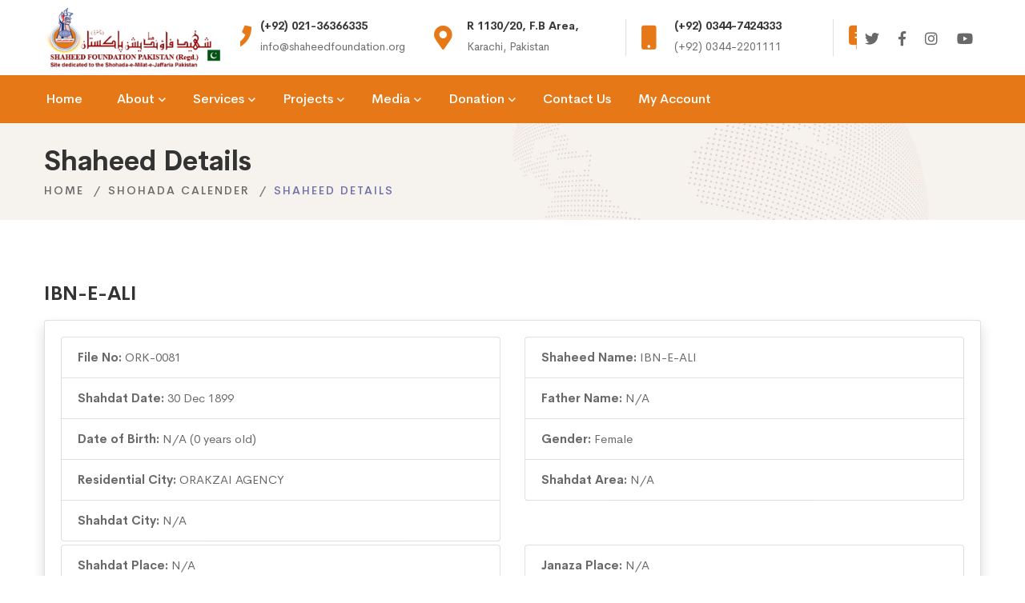

--- FILE ---
content_type: text/html; charset=UTF-8
request_url: http://www.shaheedfoundation.org/shohada-detail?id=12010
body_size: 5302
content:
<!DOCTYPE html>
<html class="no-js" lang="en">
<head>
    <meta charset="utf-8">
    <meta http-equiv="X-UA-Compatible" content="IE=edge">
    <base href="http://www.shaheedfoundation.org/" />
    <title></title>
    <meta name="description" content="" />
    <meta name="keyword" content="" />
    <meta name="viewport" content="width=device-width, initial-scale=1">

    <link rel="icon" href="http://www.shaheedfoundation.org/assets/images/favicon.png">
    <link rel="stylesheet" href="http://www.shaheedfoundation.org/assets/css/vendor/vendor.min.css">
    <link rel="stylesheet" href="http://www.shaheedfoundation.org/assets/css/plugins/plugins.min.css">
    <link rel="stylesheet" href="http://www.shaheedfoundation.org/assets/css/style.min.css">
    </head>
<body class="shohada-detail">
<div class="preloader-activate preloader-active open_tm_preloader">
    <div class="preloader-area-wrap">
        <div class="spinner d-flex justify-content-center align-items-center h-100">
            <div class="bounce1"></div>
            <div class="bounce2"></div>
            <div class="bounce3"></div>
        </div>
    </div>
</div>

<div class="header-area header-sticky only-mobile-sticky">
    <div class="container">
        <div class="row">
            <div class="col-lg-12">
                <div class="header position-relative">
                    <div class="header__logo top-logo">
                        <a href="http://www.shaheedfoundation.org/">
                            <img src="http://www.shaheedfoundation.org/assets/images/logo/logo-dark.png" class="img-fluid" alt="">
                        </a>
                    </div>
                    <div class="header-right flexible-image-slider-wrap">
                        <div class="header-right-inner" id="hidden-icon-wrapper">
                            <div class="header-search-form d-md-none d-block">
                                <form action="#" class="search-form-top">
                                    <input class="search-field" type="text" placeholder="Search…">
                                    <button class="search-submit">
                                        <i class="search-btn-icon fa fa-search"></i>
                                    </button>
                                </form>
                            </div>
                            <div class="swiper-container header-top-info-slider-werap top-info-slider__container">
                                <div class="swiper-wrapper header-top-info-inner default-color">
                                    <div class="swiper-slide">
                                        <div class="info-item">
                                            <div class="info-icon">
                                                <span class="fa fa-phone"></span>
                                            </div>
                                            <div class="info-content">
                                                <h6 class="info-title">(+92) 021-36366335</h6>
                                                <div class="info-sub-title">info@shaheedfoundation.org</div>
                                            </div>
                                        </div>
                                    </div>
                                    <div class="swiper-slide">
                                        <div class="info-item">
                                            <div class="info-icon">
                                                <span class="fa fa-map-marker-alt"></span>
                                            </div>
                                            <div class="info-content">
                                                <h6 class="info-title">R 1130/20, F.B Area,</h6>
                                                <div class="info-sub-title">Karachi, Pakistan</div>
                                            </div>
                                        </div>
                                    </div>
                                    <div class="swiper-slide">
                                        <div class="info-item">
                                            <div class="info-icon">
                                                <span class="fa fa-mobile"></span>
                                            </div>
                                            <div class="info-content">
                                                <h6 class="info-title">(+92) 0344-7424333</h6>
                                                <div class="info-sub-title">(+92) 0344-2201111</div>
                                            </div>
                                        </div>
                                    </div>
                                    <div class="swiper-slide">
                                        <div class="info-item">
                                            <div class="info-icon">
                                                <span class="fa fa-comment-alt-lines"></span>
                                            </div>
                                            <div class="info-content">
                                                <h6 class="info-title">Online 24/7</h6>
                                                <div class="info-sub-title">shaheedfoundation.org</div>
                                            </div>
                                        </div>
                                    </div>
                                </div>
                            </div>
                            <div class="header-social-networks style-icons">
                                <div class="inner">
                                    <a class=" social-link hint--black hint--bottom-left" aria-label="Twitter" href="https://twitter.com/intent/follow?original_referer=http%3A%2F%2Fwww.shaheedfoundation.org%2Fcontactus.asp&region=follow_link&screen_name=SFPakistan&source=followbutton&variant=2.0" data-hover="Twitter" target="_blank">
                                        <i class="social-icon fab fa-twitter"></i>
                                    </a>
                                    <a class=" social-link hint--black hint--bottom-left" aria-label="Facebook" href="http://www.facebook.com/ShaheedFoundationPakistan" data-hover="Facebook" target="_blank">
                                        <i class="social-icon fab fa-facebook-f"></i>
                                    </a>
                                    <a class=" social-link hint--black hint--bottom-left" aria-label="Instagram" href="https://www.instagram.com/shaheedfoundationpakistan/" data-hover="Instagram" target="_blank">
                                        <i class="social-icon fab fa-instagram"></i>
                                    </a>
                                    <a class=" social-link hint--black hint--bottom-left" aria-label="YouYube" href="https://www.youtube.com/channel/UCieYpKUJxwEdHpdUB0yLdig" data-hover="Youtube" target="_blank">
                                        <i class="social-icon fab fa-youtube"></i>
                                    </a>
                                </div>
                            </div>
                        </div>
                        <div class="mobile-navigation-icon d-block d-xl-none" id="mobile-menu-trigger">
                            <i></i>
                        </div>
                        <div class="hidden-icons-menu d-block d-md-none" id="hidden-icon-trigger">
                            <a href="javascript:void(0)">
                                <i class="far fa-ellipsis-h-alt"></i>
                            </a>
                        </div>
                    </div>
                </div>
            </div>
        </div>
    </div>

    <div class="header-bottom-wrap bg-theme-default d-md-block d-none header-sticky">
        <div class="container">
            <div class="row">
                <div class="col-lg-12">
                    <div class="header-bottom-inner">
                        <div class="header-bottom-left-wrap">
                            <div class="header__navigation d-none d-xl-block">
                                <nav class="navigation-menu navigation-menu--text_white">
                                    
<ul>
    <li>
        <a href="http://www.shaheedfoundation.org/home"><span>Home</span></a>
    </li>
    <li class="has-children has-children--multilevel-submenu ">
        <a href="#"><span>About</span></a>
        <ul class="submenu">
            <li class="">
                <a href="http://www.shaheedfoundation.org/about/about-sfp"><span>About SFP</span></a></li>
            <li class="">
                <a href="http://www.shaheedfoundation.org/about/about-founder"><span>About Founder</span></a></li>
            <li class="">
                <a href="http://www.shaheedfoundation.org/about/our-mission"><span>Our Mission</span></a></li>
            <li class="">
                <a href="http://www.shaheedfoundation.org/about/bank-details"><span>Bank Details</span></a></li>
            <!-- <li class="">
                <a href="http://www.shaheedfoundation.org/about/annual-programs"><span>Annual Programs</span></a></li> -->
            <li class="">
                <a href="http://www.shaheedfoundation.org/about/monthly-reports"><span>Monthly Reports</span></a></li>
            <li class="">
                <a href="http://www.shaheedfoundation.org/about/departments"><span>Departments</span></a></li>
            <li class="">
                <a href="http://www.shaheedfoundation.org/about/international-partner-charities"><span>International Partner Charities</span></a></li>
        </ul>
    </li>
    <li class="has-children has-children--multilevel-submenu ">
        <a href="#"><span>Services</span></a>
        <ul class="submenu">
            <li class="">
                <a href="http://www.shaheedfoundation.org/services/family-adoption-scheme"><span>Family Adoption Scheme</span></a></li>
            <li class="">
                <a href="http://www.shaheedfoundation.org/services/student-adoption-scheme"><span>Student Adoption Scheme</span></a></li>
            <li class="">
                <a href="http://www.shaheedfoundation.org/services/general-donation-membership-scheme"><span>General Donation Membership Scheme</span></a></li>
            <li class="">
                <a href="http://www.shaheedfoundation.org/services/nasiran-e-shohada-membership-scheme"><span>Nasiran-e-Shohada Membership Scheme</span></a></li>
            <li class="">
                <a href="http://www.shaheedfoundation.org/services/sadqa-box-scheme"><span>Sadqa Box Scheme</span></a></li>
            <li class="">
                <a href="http://www.shaheedfoundation.org/services/medical-aid-scheme"><span>Medical Aid Scheme</span></a></li>
            <li class="">
                <a href="http://www.shaheedfoundation.org/services/marriage-fund-scheme"><span>Marriage Fund Scheme</span></a></li>
            <li class="">
                <a href="http://www.shaheedfoundation.org/services/rehablitation-centre-karachi"><span>Rehablitation Centre Karachi</span></a></li>
            <li class="">
                <a href="http://www.shaheedfoundation.org/services/serious-injured-person"><span>Serious Injured person</span></a></li>
            <li class="">
                <a href="http://www.shaheedfoundation.org/services/donate-online"><span>Donate Online</span></a></li>
              <li class="">
                <a href="http://www.shaheedfoundation.org/services/box-collectors"><span>Box Collectors & Employees</span></a></li>

        </ul>
    </li>
    <li class="has-children has-children--multilevel-submenu ">
        <a href="#"><span>Projects</span></a>
        <ul class="submenu">
            <li class="">
                <a href="http://www.shaheedfoundation.org/projects/current"><span>Current Projects</span></a></li>
            <li class="">
                <a href="http://www.shaheedfoundation.org/projects/upcoming"><span>Upcoming Projects</span></a></li>
            <li class="">
                <a href="http://www.shaheedfoundation.org/projects/past"><span>Past Projects</span></a></li>
        </ul>
    </li>
    <li class="has-children has-children--multilevel-submenu ">
        <a href="#"><span>Media</span></a>
        <ul class="submenu">
            <li class="">
                <a href="http://www.shaheedfoundation.org/media/news"><span>News</span></a></li>
            <li class="">
                <a href="http://www.shaheedfoundation.org/media/tragic-events"><span>Tragic Events</span></a></li>
            <li class="">
                <a href="http://www.shaheedfoundation.org/media/search-shaheed"><span>Search Shaheed</span></a></li>
            <li class="">
                <a href="http://www.shaheedfoundation.org/media/shaheed-gallery"><span>Shaheed Gallery</span></a></li>
            <li class="">
                <a href="http://www.shaheedfoundation.org/shohada-calendar"><span>Shaheed Calendar</span></a></li>
            <li class="">
                <a href="http://www.shaheedfoundation.org/media/videos"><span>Videos</span></a></li>
            <li class="">
                <a href="http://www.shaheedfoundation.org/media/announcements"><span>Announcements</span></a></li>
            <li class="">
                <a href="http://www.shaheedfoundation.org/media/al-shaheed-production"><span>Al-Shaheed Production</span></a></li>
        </ul>
    </li>
    <li class="has-children has-children--multilevel-submenu ">
        <a href="#"><span>Donation</span></a>
        <ul class="submenu">
            <li class="">
                <a href="http://www.shaheedfoundation.org/donation"><span>Donation</span></a></li>
            <li class="">
                <a href="http://www.shaheedfoundation.org/donation/bank-details"><span>Bank Details</span></a></li>
            <!-- <li class="">
                <a href="http://www.shaheedfoundation.org/donation/donate-through-easypaisa"><span>Donate Through Easy Paisa</span></a></li>
            <li class="">
                <a href="http://www.shaheedfoundation.org/donation/sadqa"><span>Sadqa</span></a></li>
            <li class="">
                <a href="http://www.shaheedfoundation.org/donation/aqiqa"><span>Aqiqa</span></a></li>
            <li class="">
                <a href="http://www.shaheedfoundation.org/donation/other-donations"><span>Other Donations</span></a></li> -->
        </ul>
    </li>
    <li class=""><a href="http://www.shaheedfoundation.org/contact-us"><span>Contact Us</span></a></li>
    <li class=""><a href="http://www.shaheedfoundation.org/account"><span>My Account</span></a></li>
</ul>


                                </nav>
                            </div>
                        </div>
                    </div>
                </div>
            </div>
        </div>
    </div>
</div><div class="breadcrumb-area py-4">
    <div class="container">
        <div class="row">
            <div class="col-12">
                <div class="breadcrumb_box text-left">
                    <h4 class="breadcrumb-title">Shaheed Details</h4>
                    <ul class="breadcrumb-list mt-0">
                        <li class="breadcrumb-item"><a href="http://www.shaheedfoundation.org/">Home</a></li>
                        <li class="breadcrumb-item"><a href="http://www.shaheedfoundation.org/shohada-calendar">Shohada Calender</a></li>
                        <li class="breadcrumb-item active">Shaheed Details</li>
                    </ul>
                </div>
            </div>
        </div>
    </div>
</div>

<div class="site-wrapper-reveal">
    <div class="feature-large-images-wrapper section-space--ptb_60">
        <div class="container">
            <div class="row align-middle align-items-center">
                <div class="col-12">
                    <h5 class="my-3">IBN-E-ALI</h5>
                    <div class="card shadow">
                        <div class="card-body">
                            <div class="row">
                                <div class="col">
                                    <ul class="list-group">
                                        <li class="list-group-item">
                                            <strong>File No: </strong>
                                            ORK-0081                                        </li>
                                        <li class="list-group-item">
                                            <strong>Shahdat Date: </strong>
                                            30 Dec 1899                                        </li>
                                        <li class="list-group-item">
                                            <strong>Date of Birth: </strong>
                                            N/A (0 years old)
                                        </li>
                                        <li class="list-group-item">
                                            <strong>Residential City: </strong>
                                            ORAKZAI AGENCY                                        </li>
                                        <li class="list-group-item">
                                            <strong>Shahdat City: </strong>
                                            N/A                                        </li>
                                    </ul>
                                </div>
                                <div class="col">
                                    <ul class="list-group">
                                        <li class="list-group-item">
                                            <strong>Shaheed Name: </strong>
                                            IBN-E-ALI                                        </li>
                                        <li class="list-group-item">
                                            <strong>Father Name: </strong>
                                            N/A                                        </li>
                                        <li class="list-group-item">
                                            <strong>Gender: </strong>
                                            Female                                        </li>                                        
                                        <li class="list-group-item">
                                            <strong>Shahdat Area: </strong>
                                            N/A                                        </li>
                                    </ul>
                                </div>
                                                            </div>
                            <div class="row mt-1">
                                <div class="col">
                                    <ul class="list-group">
                                        <li class="list-group-item">
                                            <strong>Shahdat Place: </strong>
                                            N/A                                        </li>
                                        <li class="list-group-item">
                                            <strong>Grave Place: </strong>
                                            N/A                                        </li>
                                    </ul>
                                </div>
                                <div class="col">
                                    <ul class="list-group">
                                        <li class="list-group-item">
                                            <strong>Janaza Place: </strong>
                                            N/A                                        </li>
                                        <li class="list-group-item">
                                            <strong>Grave #: </strong>
                                            N/A                                        </li>
                                    </ul>
                                </div>
                            </div>
                            <div class="row mt-1">
                                <div class="col">
                                    <ul class="list-group">
                                        <li class="list-group-item">
                                            <strong>Information Source: </strong>
                                            N/A                                        </li>
                                    </ul>
                                </div>
                            </div>
                            <div class="row mt-1">
                                <div class="col">
                                    <ul class="list-group">
                                        <li class="list-group-item">
                                            <strong>Incident Details: </strong>
                                            N/A                                        </li>
                                    </ul>
                                </div>
                            </div>
                            <div class="row mt-1">
                                <div class="col">
                                    <ul class="list-group">
                                        <li class="list-group-item">
                                            <strong>Importance: </strong>
                                            N/A                                        </li>
                                    </ul>
                                </div>
                            </div>
                        </div>
                    </div>
                </div>
            </div>
        </div>
    </div>
</div><div class="footer-area-wrapper bg-gray">
    <div class="footer-area section-space--ptb_80">
        <div class="container">
            <div class="row footer-widget-wrapper">
                <div class="col-lg-4 col-md-6 col-sm-6 footer-widget">
                    <div class="footer-widget__logo mb-30">
                        <img src="http://www.shaheedfoundation.org/assets/images/logo/dark-logo-160x48.png" class="img-fluid" alt="">
                    </div>
                    <p>In all the languages of the world, there are few words which encompasses the meaning of (izzat) piety and glory, due to which these words get sacred ness.Some of such words are teacher,scholar,apostle(wali),prophet and imam.</p>
                </div>
                <div class="col-lg-2 col-md-4 col-sm-6 footer-widget">
                    <h6 class="footer-widget__title mb-20">Useful Links</h6>
                    <ul class="footer-widget__list">
                        <li><a href="http://www.shaheedfoundation.org/about/monthly-reports" class="hover-style-link">Monthly Reports</a></li>
                        <li><a href="http://www.shaheedfoundation.org/about/annual-programs" class="hover-style-link">Annual Programs</a></li>
                        <li><a href="http://www.shaheedfoundation.org/donation" class="hover-style-link">Donation</a></li>
                        <li><a href="http://www.shaheedfoundation.org/media/tragic-events" class="hover-style-link">Tragic Events</a></li>
                        <li><a href="http://www.shaheedfoundation.org/media/shaheed-gallery" class="hover-style-link">Shaheed Gallery</a></li>
                    </ul>
                </div>
                <div class="col-lg-2 col-md-4 col-sm-6 footer-widget">
                    <h6 class="footer-widget__title mb-20">Quick links</h6>
                    <ul class="footer-widget__list">
                        <li><a href="http://www.shaheedfoundation.org/about/about-sfp" class="hover-style-link">About SFP</a></li>
                        <li><a href="http://www.shaheedfoundation.org/services" class="hover-style-link">Our Services</a></li>
                        <li><a href="http://www.shaheedfoundation.org/projects/current" class="hover-style-link">Our Projects</a></li>
                        <li><a href="http://www.shaheedfoundation.org/shohada-calendar" class="hover-style-link">Calender</a></li>
                        <li><a href="http://www.shaheedfoundation.org/contact-us" class="hover-style-link">Where to Find Us</a></li>
                    </ul>
                </div>
                <div class="col-lg-4 col-md-4 col-sm-6 footer-widget">
                    <h6 class="footer-widget__title mb-20">Contact Us</h6>
                    <ul class="footer-widget__list">
                        <li>R 1130 / 20, Incholi Society, F.B Area 20,<br />Karachi, Pakistan</li>
                        <li><a href="mailto:info@shaheedfoundation.org" class="hover-style-link text-color-primary">info@shaheedfoundation.org</a></li>
                        <li><a href="tel:+922136366335" class="hover-style-link text-color-primary">(+92) 021-36366335</a></li>
                        <li>
                            <a href="tel:+923447424333" class="hover-style-link text-color-primary">(+92) 0344-7424333,</a>
                            <a href="tel:+923442201111" class="hover-style-link text-color-primary">(+92) 0344-2201111</a>
                        </li>
                    </ul>
                </div>
            </div>
        </div>
    </div>
    <div class="footer-copyright-area section-space--pb_30">
        <div class="container">
            <div class="row align-items-center">
                <div class="col-md-6 text-center text-md-left">
                    <span class="copyright-text">&copy; 2026 Shaheed Foundation Pakistan.</span>
                </div>
                <div class="col-md-6 text-center text-md-right">
                    <ul class="list ht-social-networks solid-rounded-icon">

                        <li class="item">
                            <a href="https://twitter.com/intent/follow?original_referer=http%3A%2F%2Fwww.shaheedfoundation.org%2Fcontactus.asp&region=follow_link&screen_name=SFPakistan&source=followbutton&variant=2.0" target="_blank" aria-label="Twitter" class="social-link hint--bounce hint--top hint--primary">
                                <i class="fab fa-twitter link-icon"></i>
                            </a>
                        </li>
                        <li class="item">
                            <a href="http://www.facebook.com/ShaheedFoundationPakistan" target="_blank" aria-label="Facebook" class="social-link hint--bounce hint--top hint--primary">
                                <i class="fab fa-facebook-f link-icon"></i>
                            </a>
                        </li>
                        <li class="item">
                            <a href="https://www.instagram.com/shaheedfoundationpakistan/" target="_blank" aria-label="Instagram" class="social-link hint--bounce hint--top hint--primary">
                                <i class="fab fa-instagram link-icon"></i>
                            </a>
                        </li>
                        <li class="item">
                            <a href="https://www.youtube.com/channel/UCieYpKUJxwEdHpdUB0yLdig" target="_blank" aria-label="YouTube" class="social-link hint--bounce hint--top hint--primary">
                                <i class="fab fa-youtube link-icon"></i>
                            </a>
                        </li>
                    </ul>
                </div>
            </div>
        </div>
    </div>
</div>

<a href="#" class="scroll-top" id="scroll-top">
    <i class="arrow-top fal fa-long-arrow-up"></i>
    <i class="arrow-bottom fal fa-long-arrow-up"></i>
</a>

<div class="mobile-menu-overlay" id="mobile-menu-overlay">
    <div class="mobile-menu-overlay__inner">
        <div class="mobile-menu-overlay__header">
            <div class="container-fluid">
                <div class="row align-items-center">
                    <div class="col-md-6 col-8">
                        <div class="logo">
                            <a href="http://www.shaheedfoundation.org/">
                                <img src="http://www.shaheedfoundation.org/assets/images/logo/logo-dark.png" class="img-fluid" alt="">
                            </a>
                        </div>
                    </div>
                    <div class="col-md-6 col-4">
                        <div class="mobile-menu-content text-right">
                            <span class="mobile-navigation-close-icon" id="mobile-menu-close-trigger"></span>
                        </div>
                    </div>
                </div>
            </div>
        </div>
        <div class="mobile-menu-overlay__body">
            <nav class="offcanvas-navigation">
                
<ul>
    <li>
        <a href="http://www.shaheedfoundation.org/home"><span>Home</span></a>
    </li>
    <li class="has-children has-children--multilevel-submenu ">
        <a href="#"><span>About</span></a>
        <ul class="submenu">
            <li class="">
                <a href="http://www.shaheedfoundation.org/about/about-sfp"><span>About SFP</span></a></li>
            <li class="">
                <a href="http://www.shaheedfoundation.org/about/about-founder"><span>About Founder</span></a></li>
            <li class="">
                <a href="http://www.shaheedfoundation.org/about/our-mission"><span>Our Mission</span></a></li>
            <li class="">
                <a href="http://www.shaheedfoundation.org/about/bank-details"><span>Bank Details</span></a></li>
            <!-- <li class="">
                <a href="http://www.shaheedfoundation.org/about/annual-programs"><span>Annual Programs</span></a></li> -->
            <li class="">
                <a href="http://www.shaheedfoundation.org/about/monthly-reports"><span>Monthly Reports</span></a></li>
            <li class="">
                <a href="http://www.shaheedfoundation.org/about/departments"><span>Departments</span></a></li>
            <li class="">
                <a href="http://www.shaheedfoundation.org/about/international-partner-charities"><span>International Partner Charities</span></a></li>
        </ul>
    </li>
    <li class="has-children has-children--multilevel-submenu ">
        <a href="#"><span>Services</span></a>
        <ul class="submenu">
            <li class="">
                <a href="http://www.shaheedfoundation.org/services/family-adoption-scheme"><span>Family Adoption Scheme</span></a></li>
            <li class="">
                <a href="http://www.shaheedfoundation.org/services/student-adoption-scheme"><span>Student Adoption Scheme</span></a></li>
            <li class="">
                <a href="http://www.shaheedfoundation.org/services/general-donation-membership-scheme"><span>General Donation Membership Scheme</span></a></li>
            <li class="">
                <a href="http://www.shaheedfoundation.org/services/nasiran-e-shohada-membership-scheme"><span>Nasiran-e-Shohada Membership Scheme</span></a></li>
            <li class="">
                <a href="http://www.shaheedfoundation.org/services/sadqa-box-scheme"><span>Sadqa Box Scheme</span></a></li>
            <li class="">
                <a href="http://www.shaheedfoundation.org/services/medical-aid-scheme"><span>Medical Aid Scheme</span></a></li>
            <li class="">
                <a href="http://www.shaheedfoundation.org/services/marriage-fund-scheme"><span>Marriage Fund Scheme</span></a></li>
            <li class="">
                <a href="http://www.shaheedfoundation.org/services/rehablitation-centre-karachi"><span>Rehablitation Centre Karachi</span></a></li>
            <li class="">
                <a href="http://www.shaheedfoundation.org/services/serious-injured-person"><span>Serious Injured person</span></a></li>
            <li class="">
                <a href="http://www.shaheedfoundation.org/services/donate-online"><span>Donate Online</span></a></li>
              <li class="">
                <a href="http://www.shaheedfoundation.org/services/box-collectors"><span>Box Collectors & Employees</span></a></li>

        </ul>
    </li>
    <li class="has-children has-children--multilevel-submenu ">
        <a href="#"><span>Projects</span></a>
        <ul class="submenu">
            <li class="">
                <a href="http://www.shaheedfoundation.org/projects/current"><span>Current Projects</span></a></li>
            <li class="">
                <a href="http://www.shaheedfoundation.org/projects/upcoming"><span>Upcoming Projects</span></a></li>
            <li class="">
                <a href="http://www.shaheedfoundation.org/projects/past"><span>Past Projects</span></a></li>
        </ul>
    </li>
    <li class="has-children has-children--multilevel-submenu ">
        <a href="#"><span>Media</span></a>
        <ul class="submenu">
            <li class="">
                <a href="http://www.shaheedfoundation.org/media/news"><span>News</span></a></li>
            <li class="">
                <a href="http://www.shaheedfoundation.org/media/tragic-events"><span>Tragic Events</span></a></li>
            <li class="">
                <a href="http://www.shaheedfoundation.org/media/search-shaheed"><span>Search Shaheed</span></a></li>
            <li class="">
                <a href="http://www.shaheedfoundation.org/media/shaheed-gallery"><span>Shaheed Gallery</span></a></li>
            <li class="">
                <a href="http://www.shaheedfoundation.org/shohada-calendar"><span>Shaheed Calendar</span></a></li>
            <li class="">
                <a href="http://www.shaheedfoundation.org/media/videos"><span>Videos</span></a></li>
            <li class="">
                <a href="http://www.shaheedfoundation.org/media/announcements"><span>Announcements</span></a></li>
            <li class="">
                <a href="http://www.shaheedfoundation.org/media/al-shaheed-production"><span>Al-Shaheed Production</span></a></li>
        </ul>
    </li>
    <li class="has-children has-children--multilevel-submenu ">
        <a href="#"><span>Donation</span></a>
        <ul class="submenu">
            <li class="">
                <a href="http://www.shaheedfoundation.org/donation"><span>Donation</span></a></li>
            <li class="">
                <a href="http://www.shaheedfoundation.org/donation/bank-details"><span>Bank Details</span></a></li>
            <!-- <li class="">
                <a href="http://www.shaheedfoundation.org/donation/donate-through-easypaisa"><span>Donate Through Easy Paisa</span></a></li>
            <li class="">
                <a href="http://www.shaheedfoundation.org/donation/sadqa"><span>Sadqa</span></a></li>
            <li class="">
                <a href="http://www.shaheedfoundation.org/donation/aqiqa"><span>Aqiqa</span></a></li>
            <li class="">
                <a href="http://www.shaheedfoundation.org/donation/other-donations"><span>Other Donations</span></a></li> -->
        </ul>
    </li>
    <li class=""><a href="http://www.shaheedfoundation.org/contact-us"><span>Contact Us</span></a></li>
    <li class=""><a href="http://www.shaheedfoundation.org/account"><span>My Account</span></a></li>
</ul>


            </nav>
        </div>
    </div>
</div>
<div class="search-overlay" id="search-overlay">
    <div class="search-overlay__header">
        <div class="container-fluid">
            <div class="row align-items-center">
                <div class="col-md-6 ml-auto col-4">
                    <div class="search-content text-right">
                        <span class="mobile-navigation-close-icon" id="search-close-trigger"></span>
                    </div>
                </div>
            </div>
        </div>
    </div>
    <div class="search-overlay__inner">
        <div class="search-overlay__body">
            <div class="search-overlay__form">
                <form action="#">
                    <input type="text" placeholder="Search">
                </form>
            </div>
        </div>
    </div>
</div>

<script src="http://www.shaheedfoundation.org/assets/js/vendor/modernizr-2.8.3.min.js"></script>
<script src="http://www.shaheedfoundation.org/assets/js/vendor/jquery-3.3.1.min.js"></script>
<script src="http://www.shaheedfoundation.org/assets/js/vendor/bootstrap.min.js"></script>
<script src="http://www.shaheedfoundation.org/assets/js/plugins/swiper.min.js"></script>
<script src="http://www.shaheedfoundation.org/assets/js/plugins/lightgallery.min.js"></script>
<script src="https://cdnjs.cloudflare.com/ajax/libs/waypoints/4.0.1/jquery.waypoints.min.js"></script>
<script src="http://www.shaheedfoundation.org/assets/js/plugins/countdown.min.js"></script>
<script src="http://www.shaheedfoundation.org/assets/js/plugins/isotope.min.js"></script>
<script src="http://www.shaheedfoundation.org/assets/js/plugins/masonry.min.js"></script>
<script src="http://www.shaheedfoundation.org/assets/js/plugins/images-loaded.min.js"></script>
<script src="http://www.shaheedfoundation.org/assets/js/plugins/wavify.js"></script>
<script src="http://www.shaheedfoundation.org/assets/js/plugins/jquery.wavify.js"></script>
<script src="http://www.shaheedfoundation.org/assets/js/plugins/circle-progress.min.js"></script>
<script src="http://www.shaheedfoundation.org/assets/js/plugins/counterup.min.js"></script>
<script src="http://www.shaheedfoundation.org/assets/js/plugins/wow.min.js"></script>
<script src="http://www.shaheedfoundation.org/assets/js/plugins/animation-text.min.js"></script>
<script src="http://www.shaheedfoundation.org/assets/js/plugins/vivus.min.js"></script>
<script src="http://www.shaheedfoundation.org/assets/js/plugins/some-plugins.js"></script>
<script src="https://www.google.com/recaptcha/api.js" async defer></script>
<script src="https://unpkg.com/sweetalert/dist/sweetalert.min.js"></script>
<!-- <script src="assets/js/plugins/plugins.min.js"></script> -->
<script src="http://www.shaheedfoundation.org/assets/js/main.js"></script>
<script src="http://www.shaheedfoundation.org/assets/js/actions.js"></script>
<!--Start of Tawk.to Script-->
<script type="text/javascript">
var Tawk_API=Tawk_API||{}, Tawk_LoadStart=new Date();
(function(){
var s1=document.createElement("script"),s0=document.getElementsByTagName("script")[0];
s1.async=true;
s1.src='https://embed.tawk.to/5e8ee3ce35bcbb0c9aaf5d1b/default';
s1.charset='UTF-8';
s1.setAttribute('crossorigin','*');
s0.parentNode.insertBefore(s1,s0);
})();
</script>
<!--End of Tawk.to Script-->

<!-- Global site tag (gtag.js) - Google Analytics -->
<script async src="https://www.googletagmanager.com/gtag/js?id=UA-18134690-1"></script>
<script>
  window.dataLayer = window.dataLayer || [];
  function gtag(){dataLayer.push(arguments);}
  gtag('js', new Date());

  gtag('config', 'UA-18134690-1');
</script>
</body>
</html>

--- FILE ---
content_type: text/css
request_url: http://www.shaheedfoundation.org/assets/css/style.min.css
body_size: 39482
content:
*, *::after, *::before {
    -webkit-box-sizing: border-box;
    box-sizing: border-box
}

html, body {
    height: 100%
}

body {
    line-height: 1.74;
    font-size: 15px;
    font-style: normal;
    font-weight: 400;
    visibility: visible;
    font-family: "CerebriSans";
    color: #696969;
    position: relative;
    background-color: #ffffff
}

body.no-overflow {
    overflow: hidden
}

h1, h2, h3, h4, h5, h6 {
    color: #333333;
    font-family: "CerebriSans";
    font-weight: 700;
    margin-top: 0;
    margin-bottom: 0;
    line-height: 1.41
}

h1 {
    font-size: 56px
}

@media only screen and (min-width: 992px) and (max-width: 1199px) {
    h1 {
        font-size: 46px
    }
}

@media only screen and (min-width: 768px) and (max-width: 991px) {
    h1 {
        font-size: 40px
    }
}

@media only screen and (max-width: 767px) {
    h1 {
        font-size: 34px
    }
}

h2 {
    font-size: 48px
}

@media only screen and (min-width: 992px) and (max-width: 1199px) {
    h2 {
        font-size: 36px
    }
}

@media only screen and (min-width: 768px) and (max-width: 991px) {
    h2 {
        font-size: 36px
    }
}

@media only screen and (max-width: 767px) {
    h2 {
        font-size: 30px
    }
}

h3 {
    font-size: 40px
}

@media only screen and (min-width: 992px) and (max-width: 1199px) {
    h3 {
        font-size: 32px
    }
}

@media only screen and (min-width: 768px) and (max-width: 991px) {
    h3 {
        font-size: 28px
    }
}

@media only screen and (max-width: 767px) {
    h3 {
        font-size: 25px
    }
}

h4 {
    font-size: 34px
}

@media only screen and (min-width: 992px) and (max-width: 1199px) {
    h4 {
        font-size: 30px
    }
}

@media only screen and (min-width: 768px) and (max-width: 991px) {
    h4 {
        font-size: 28px
    }
}

@media only screen and (max-width: 767px) {
    h4 {
        font-size: 24px
    }
}

h5 {
    font-size: 24px
}

@media only screen and (max-width: 767px) {
    h5 {
        font-size: 20px
    }
}

h6 {
    font-size: 18px
}

p:last-child {
    margin-bottom: 0
}

a, button {
    color: inherit;
    display: inline-block;
    line-height: inherit;
    text-decoration: none;
    cursor: pointer
}

a, button, img, input, span {
    -webkit-transition: all 0.3s cubic-bezier(0.645, 0.045, 0.355, 1);
    -o-transition: all 0.3s cubic-bezier(0.645, 0.045, 0.355, 1);
    transition: all 0.3s cubic-bezier(0.645, 0.045, 0.355, 1)
}

*:focus {
    outline: none !important
}

a:focus {
    color: inherit;
    outline: none;
    text-decoration: none
}

.btn.focus, .btn:focus {
    outline: none;
    -webkit-box-shadow: none;
    box-shadow: none
}

a:hover {
    text-decoration: none;
    color: #e67817
}

button, input[type="submit"] {
    cursor: pointer
}

ul {
    list-style: outside none none;
    margin: 0;
    padding: 0
}

.mark, mark {
    padding: 0 0;
    background-color: transparent
}

.font-weight--bold {
    font-weight: 800
}

.font-weight--reguler {
    font-weight: 500
}

.font-weight--normal {
    font-weight: 400
}

.font-weight--light {
    font-weight: 300
}

.text-color-primary {
    color: #e67817
}

.text-color-secondary {
    color: #d2a98e
}

.text-black {
    color: #333333 !important
}

.bg-white {
    background: #ffffff
}

.bg-gray {
    background: #F8F8F8
}

.bg-gray-2 {
    background: #F6FAFE
}

.bg-gray-3 {
    background: #f6f2ed
}

.bg-theme-default {
    background: #e67817
}

.theme-bg-secondary {
    background: #d2a98e
}

.sub-heading {
    color: #6d70a6
}

.black-bg {
    background: #000000
}

.border-radus-5 {
    border-radius: 5px
}

.text-green {
    color: #d2a98e
}

.bg-gradient {
    background: -webkit-linear-gradient(top, #fff 0, #f5f5f5 100%)
}

select {
    padding: 3px 20px;
    height: 56px;
    max-width: 100%;
    width: 100%;
    outline: none;
    border: 1px solid #f8f8f8;
    border-radius: 5px;
    background: #f8f8f8 url("../images/icons/selector-icon.png") no-repeat center right 20px;
    background-color: #f8f8f8;
    -moz-appearance: none;
    -webkit-appearance: none
}

select:focus {
    background: #f8f8f8 url("../images/icons/selector-icon.png") no-repeat center right 20px !important
}

.fixed-bg {
    background-size: cover;
    background-repeat: no-repeat;
    background-attachment: fixed
}

.text-black {
    color: #333
}

.box-shadow-top {
    -webkit-box-shadow: 0 10px 15px rgba(0, 0, 0, 0.05);
    box-shadow: 0 10px 15px rgba(0, 0, 0, 0.05)
}

.border {
    border: 1px solid #ededed !important
}

.border-top {
    border-top: 1px solid #ededed !important
}

.border-right {
    border-right: 1px solid #ededed !important
}

.border-bottom {
    border-bottom: 1px solid #ededed !important
}

.border-left {
    border-left: 1px solid #ededed !important
}

.border-top-dash {
    border-top: 1px dashed #ddd !important
}

.border-bottom-dash {
    border-bottom: 1px dashed #ddd !important
}

.border-top-thick {
    border-top: 2px solid #ededed !important
}

.border-bottom-thick {
    border-bottom: 2px solid #ededed !important
}

.border-top-drak {
    border-top: 1px solid rgba(255, 255, 255, 0.2) !important
}

.border-bottom-drak {
    border-bottom: 1px solid rgba(255, 255, 255, 0.2) !important
}

.section-title mark {
    color: #38cb89;
    padding: .0em;
    background-color: transparent
}

.section-sub-title {
    color: #ababab;
    font-size: 14px;
    letter-spacing: 3px;
    text-transform: uppercase;
    line-height: 1.43;
    margin-top: -5px
}

.section-under-heading {
    font-size: 18px;
    font-weight: 500;
    line-height: 1.40;
    color: #333333
}

.section-under-heading a {
    color: #e67817;
    border-bottom: 1px solid #ccc;
    position: relative
}

.section-under-heading a::before {
    content: '';
    width: 0;
    height: 1px;
    bottom: -1px;
    position: absolute;
    left: auto;
    right: 0;
    z-index: 1;
    -webkit-transition: width 0.6s cubic-bezier(0.25, 0.8, 0.25, 1) 0s;
    -o-transition: width 0.6s cubic-bezier(0.25, 0.8, 0.25, 1) 0s;
    transition: width 0.6s cubic-bezier(0.25, 0.8, 0.25, 1) 0s;
    background: currentColor
}

.section-under-heading a:hover::before {
    width: 100%;
    left: 0;
    right: auto
}

.img-width {
    width: 100%
}

.title-dec-text {
    text-align: center;
    max-width: 760px;
    margin: auto
}

::-moz-selection {
    color: #ffffff;
    background-color: #e67817
}

::selection {
    color: #ffffff;
    background-color: #e67817
}

form input:focus::-webkit-input-placeholder {
    color: transparent
}

form input:focus::-moz-placeholder {
    color: transparent
}

form input:focus:-ms-input-placeholder {
    color: transparent
}

form input::-webkit-input-placeholder, form textarea::-webkit-input-placeholder {
    -webkit-transition: all 0.3s cubic-bezier(0.645, 0.045, 0.355, 1);
    -o-transition: all 0.3s cubic-bezier(0.645, 0.045, 0.355, 1);
    transition: all 0.3s cubic-bezier(0.645, 0.045, 0.355, 1)
}

form input::-moz-placeholder, form textarea::-moz-placeholder {
    -webkit-transition: all 0.3s cubic-bezier(0.645, 0.045, 0.355, 1);
    -o-transition: all 0.3s cubic-bezier(0.645, 0.045, 0.355, 1);
    transition: all 0.3s cubic-bezier(0.645, 0.045, 0.355, 1)
}

form input:-ms-input-placeholder, form textarea:-ms-input-placeholder {
    -webkit-transition: all 0.3s cubic-bezier(0.645, 0.045, 0.355, 1);
    -o-transition: all 0.3s cubic-bezier(0.645, 0.045, 0.355, 1);
    transition: all 0.3s cubic-bezier(0.645, 0.045, 0.355, 1)
}

form input::-ms-input-placeholder, form textarea::-ms-input-placeholder {
    -webkit-transition: all 0.3s cubic-bezier(0.645, 0.045, 0.355, 1);
    -o-transition: all 0.3s cubic-bezier(0.645, 0.045, 0.355, 1);
    transition: all 0.3s cubic-bezier(0.645, 0.045, 0.355, 1)
}

form input::-webkit-input-placeholder, form textarea::-webkit-input-placeholder {
    -webkit-transition: all 0.3s cubic-bezier(0.645, 0.045, 0.355, 1);
    -o-transition: all 0.3s cubic-bezier(0.645, 0.045, 0.355, 1);
    transition: all 0.3s cubic-bezier(0.645, 0.045, 0.355, 1)
}

form input::-moz-placeholder, form textarea::-moz-placeholder {
    -webkit-transition: all 0.3s cubic-bezier(0.645, 0.045, 0.355, 1);
    -o-transition: all 0.3s cubic-bezier(0.645, 0.045, 0.355, 1);
    transition: all 0.3s cubic-bezier(0.645, 0.045, 0.355, 1)
}

form input:-ms-input-placeholder, form textarea:-ms-input-placeholder {
    -webkit-transition: all 0.3s cubic-bezier(0.645, 0.045, 0.355, 1);
    -o-transition: all 0.3s cubic-bezier(0.645, 0.045, 0.355, 1);
    transition: all 0.3s cubic-bezier(0.645, 0.045, 0.355, 1)
}

form input::-ms-input-placeholder, form textarea::-ms-input-placeholder {
    -webkit-transition: all 0.3s cubic-bezier(0.645, 0.045, 0.355, 1);
    -o-transition: all 0.3s cubic-bezier(0.645, 0.045, 0.355, 1);
    transition: all 0.3s cubic-bezier(0.645, 0.045, 0.355, 1)
}

form input::placeholder, form textarea::placeholder {
    -webkit-transition: all 0.3s cubic-bezier(0.645, 0.045, 0.355, 1);
    -o-transition: all 0.3s cubic-bezier(0.645, 0.045, 0.355, 1);
    transition: all 0.3s cubic-bezier(0.645, 0.045, 0.355, 1)
}

input[type="text"]:focus, input[type="email"]:focus, input[type="url"]:focus, input[type="password"]:focus, input[type="search"]:focus, input[type="number"]:focus, input[type="tel"]:focus, input[type="range"]:focus, input[type="date"]:focus, input[type="month"]:focus, input[type="week"]:focus, input[type="time"]:focus, input[type="datetime"]:focus, input[type="datetime-local"]:focus, input[type="color"]:focus, textarea:focus, select:focus, select:focus, textarea:focus {
    color: #e67817;
    border-color: #e67817
}

input[type="checkbox"] {
    position: relative;
    background: 0 0;
    border-width: 0;
    -webkit-box-shadow: none;
    box-shadow: none;
    margin: 0 10px 0 3px;
    cursor: pointer
}

.site-wrapper-reveal {
    background-color: #ffffff
}

.single-element-wrap ul li {
    margin-bottom: 15px
}

.single-element-wrap ul li:last-child {
    margin-bottom: 0
}

.breadcrumb-area {
    padding-top: 114px;
    padding-bottom: 114px;
    background-color: #f6f2ed;
    background-repeat: no-repeat;
    background-position: center center;
    border-bottom-width: 0px;
    padding-top: 136px;
    padding-bottom: 131px;
    background-size: cover;
    background-image: url(../images/bg/title-bar-01-bg.jpg)
}

@media only screen and (max-width: 767px), only screen and (min-width: 768px) and (max-width: 991px), only screen and (min-width: 992px) and (max-width: 1199px) {
    .breadcrumb-area {
        padding-top: 80px;
        padding-bottom: 80px
    }
}

.breadcrumb-list {
    margin-top: 20px
}

.breadcrumb-list li {
    display: inline-block;
    font-size: 14px;
    font-weight: 500;
    letter-spacing: 2px;
    line-height: 1.58;
    text-transform: uppercase
}

.breadcrumb-list li a {
    position: relative
}

.breadcrumb-list li a::after {
    content: '';
    width: 0;
    height: 1px;
    bottom: 0;
    position: absolute;
    left: auto;
    right: 0;
    z-index: -1;
    -webkit-transition: width 0.6s cubic-bezier(0.25, 0.8, 0.25, 1) 0s;
    -o-transition: width 0.6s cubic-bezier(0.25, 0.8, 0.25, 1) 0s;
    transition: width 0.6s cubic-bezier(0.25, 0.8, 0.25, 1) 0s;
    background: currentColor
}

.breadcrumb-list li a:hover::after {
    width: 100%;
    left: 0;
    right: auto;
    z-index: 0
}

.breadcrumb-list li.active {
    color: #6D70A6
}

.page-pagination li {
    display: inline-block
}

.page-pagination li a {
    font-weight: 500;
    padding: 0 10px;
    display: block;
    text-align: center;
    line-height: 41px;
    min-width: 41px;
    height: 41px;
    text-transform: uppercase;
    color: #ababab;
    letter-spacing: 2px;
    border-radius: 5px
}

.page-pagination li a.current {
    background: #f6f5f9;
    color: #e67817
}

.page-pagination li a:hover {
    color: #e67817
}

.preloader-active {
    position: fixed;
    top: 0;
    left: 0;
    overflow: hidden;
    height: 100vh;
    width: 100vw;
    z-index: 99999
}

.preloader-active .preloader-area-wrap {
    background-color: #ffffff;
    position: absolute;
    left: 0;
    display: block;
    top: 0;
    height: 100%;
    width: 100%;
    z-index: 999999
}

.preloader-active .preloader-area-wrap .spinner div {
    background-color: #e67817;
    border-radius: 50%;
    width: 20px;
    height: 20px;
    margin-right: 15px;
    -webkit-animation: sk-bouncedelay 1.4s infinite ease-in-out both;
    animation: sk-bouncedelay 1.4s infinite ease-in-out both
}

.preloader-active .preloader-area-wrap .spinner div.bounce1 {
    -webkit-animation-delay: -0.32s;
    animation-delay: -0.32s
}

.preloader-active .preloader-area-wrap .spinner div.bounce2 {
    -webkit-animation-delay: -0.16s;
    animation-delay: -0.16s
}

@-webkit-keyframes sk-bouncedelay {
    0%, 80%, 100% {
        -webkit-transform: scale(0);
        transform: scale(0)
    }
    40% {
        -webkit-transform: scale(1);
        transform: scale(1)
    }
}

@keyframes sk-bouncedelay {
    0%, 80%, 100% {
        -webkit-transform: scale(0);
        transform: scale(0)
    }
    40% {
        -webkit-transform: scale(1);
        transform: scale(1)
    }
}

.preloader-area-wrap {
    display: none
}

.open_tm_preloader {
    position: fixed;
    background-color: transparent;
    z-index: 9999;
    height: 100%;
    width: 100%;
    -webkit-transition: .2s all ease;
    -o-transition: .2s all ease;
    transition: .2s all ease;
    -webkit-transition-delay: .5s;
    -o-transition-delay: .5s;
    transition-delay: .5s
}

.open_tm_preloader.loaded {
    opacity: 0;
    visibility: hidden
}

.open_tm_preloader.loaded:before, .open_tm_preloader.loaded:after {
    width: 0%
}

.open_tm_preloader:before, .open_tm_preloader:after {
    content: "";
    position: absolute;
    height: 100%;
    width: 50%;
    background-color: #fff;
    -webkit-transition: all 0.5s ease-in-out;
    -o-transition: all 0.5s ease-in-out;
    transition: all 0.5s ease-in-out
}

.open_tm_preloader:before {
    top: 0;
    left: 0
}

.open_tm_preloader:after {
    bottom: 0;
    right: 0
}

.scroll-top {
    position: fixed;
    right: 20px;
    bottom: -60px;
    z-index: 999;
    -webkit-box-shadow: 0 30px 50px rgba(0, 0, 0, 0.03);
    box-shadow: 0 30px 50px rgba(0, 0, 0, 0.03);
    display: block;
    padding: 0;
    width: 60px;
    height: 60px;
    border-radius: 50%;
    text-align: center;
    font-size: 25px;
    line-height: 60px;
    cursor: pointer;
    opacity: 0;
    visibility: hidden;
    background-color: #e67817;
    background-size: 200% auto;
    background-position: left center;
    color: #ffffff;
    -webkit-transition: all 0.5s cubic-bezier(0.645, 0.045, 0.355, 1);
    -o-transition: all 0.5s cubic-bezier(0.645, 0.045, 0.355, 1);
    transition: all 0.5s cubic-bezier(0.645, 0.045, 0.355, 1);
    overflow: hidden
}

@media only screen and (max-width: 479px) {
    .scroll-top {
        width: 50px;
        height: 50px;
        line-height: 50px;
        font-size: 20px
    }
}

.scroll-top.show {
    visibility: visible;
    opacity: 1;
    bottom: 90px
}

.scroll-top i {
    position: absolute;
    top: 50%;
    left: 50%;
    color: #ffffff;
    -webkit-transition: all 0.3s cubic-bezier(0.645, 0.045, 0.355, 1);
    -o-transition: all 0.3s cubic-bezier(0.645, 0.045, 0.355, 1);
    transition: all 0.3s cubic-bezier(0.645, 0.045, 0.355, 1)
}

.scroll-top .arrow-top {
    -webkit-transform: translate(-50%, -50%);
    -ms-transform: translate(-50%, -50%);
    transform: translate(-50%, -50%)
}

.scroll-top .arrow-bottom {
    -webkit-transform: translate(-50%, 80px);
    -ms-transform: translate(-50%, 80px);
    transform: translate(-50%, 80px)
}

.scroll-top:hover {
    background-position: right center
}

.scroll-top:hover .arrow-top {
    -webkit-transform: translate(-50%, -80px);
    -ms-transform: translate(-50%, -80px);
    transform: translate(-50%, -80px)
}

.scroll-top:hover .arrow-bottom {
    -webkit-transform: translate(-50%, -50%);
    -ms-transform: translate(-50%, -50%);
    transform: translate(-50%, -50%)
}

.separator-wrap {
    text-align: center;
    display: inline-block;
    margin-top: 40px
}

.separator-wrap .dot {
    border-radius: 50%;
    -webkit-box-shadow: 0 0 12px #def0ff;
    box-shadow: 0 0 12px #def0ff;
    background: #000;
    background-color: #e67817;
    -webkit-animation: separator-bounce 1.4s ease-in-out 0s infinite both;
    animation: separator-bounce 1.4s ease-in-out 0s infinite both;
    width: 14px;
    height: 14px
}

.separator-wrap .dot.second-circle {
    margin-top: 18px;
    -webkit-animation-delay: -.16s;
    animation-delay: -.16s
}

.separator-wrap .dot.third-circle {
    margin-top: 14px;
    -webkit-animation-delay: -.32s;
    animation-delay: -.32s
}

@-webkit-keyframes separator-bounce {
    0%, 80%, 100% {
        -webkit-transform: scale(0.5);
        transform: scale(0.5)
    }
    40% {
        -webkit-transform: scale(1);
        transform: scale(1)
    }
}

@keyframes separator-bounce {
    0%, 80%, 100% {
        -webkit-transform: scale(0.5);
        transform: scale(0.5)
    }
    40% {
        -webkit-transform: scale(1);
        transform: scale(1)
    }
}

#googleMap-1, #googleMap-2, #googleMap-3 {
    height: 400px
}

.section-space--ptb_120 {
    padding-top: 120px;
    padding-bottom: 120px
}

@media only screen and (min-width: 768px) and (max-width: 991px) {
    .section-space--ptb_120 {
        padding-top: 80px;
        padding-bottom: 80px
    }
}

@media only screen and (max-width: 767px) {
    .section-space--ptb_120 {
        padding-top: 60px;
        padding-bottom: 60px
    }
}

.section-space--pt_120 {
    padding-top: 120px
}

@media only screen and (min-width: 768px) and (max-width: 991px) {
    .section-space--pt_120 {
        padding-top: 80px
    }
}

@media only screen and (max-width: 767px) {
    .section-space--pt_120 {
        padding-top: 60px
    }
}

.section-space--pb_120 {
    padding-bottom: 120px
}

@media only screen and (min-width: 768px) and (max-width: 991px) {
    .section-space--pb_120 {
        padding-bottom: 80px
    }
}

@media only screen and (max-width: 767px) {
    .section-space--pb_120 {
        padding-bottom: 60px
    }
}

.section-space--ptb_100 {
    padding-top: 100px;
    padding-bottom: 100px
}

@media only screen and (min-width: 768px) and (max-width: 991px) {
    .section-space--ptb_100 {
        padding-top: 80px;
        padding-bottom: 80px
    }
}

@media only screen and (max-width: 767px) {
    .section-space--ptb_100 {
        padding-top: 60px;
        padding-bottom: 60px
    }
}

.section-space--pt_100 {
    padding-top: 100px
}

@media only screen and (min-width: 768px) and (max-width: 991px) {
    .section-space--pt_100 {
        padding-top: 80px
    }
}

@media only screen and (max-width: 767px) {
    .section-space--pt_100 {
        padding-top: 60px
    }
}

.section-space--pb_100 {
    padding-bottom: 100px
}

@media only screen and (min-width: 768px) and (max-width: 991px) {
    .section-space--pb_100 {
        padding-bottom: 80px
    }
}

@media only screen and (max-width: 767px) {
    .section-space--pb_100 {
        padding-bottom: 60px
    }
}

.section-space--ptb_90 {
    padding-top: 90px;
    padding-bottom: 90px
}

@media only screen and (min-width: 768px) and (max-width: 991px) {
    .section-space--ptb_90 {
        padding-top: 60px;
        padding-bottom: 60px
    }
}

@media only screen and (max-width: 767px) {
    .section-space--ptb_90 {
        padding-top: 40px;
        padding-bottom: 40px
    }
}

.section-space--pt_90 {
    padding-top: 90px
}

@media only screen and (min-width: 768px) and (max-width: 991px) {
    .section-space--pt_90 {
        padding-top: 60px
    }
}

@media only screen and (max-width: 767px) {
    .section-space--pt_90 {
        padding-top: 40px
    }
}

.section-space--pb_90 {
    padding-bottom: 90px
}

@media only screen and (min-width: 768px) and (max-width: 991px) {
    .section-space--pb_90 {
        padding-bottom: 60px
    }
}

@media only screen and (max-width: 767px) {
    .section-space--pb_90 {
        padding-bottom: 40px
    }
}

.section-space--ptb_80 {
    padding-top: 80px;
    padding-bottom: 80px
}

@media only screen and (min-width: 768px) and (max-width: 991px) {
    .section-space--ptb_80 {
        padding-top: 60px;
        padding-bottom: 60px
    }
}

@media only screen and (max-width: 767px) {
    .section-space--ptb_80 {
        padding-top: 40px;
        padding-bottom: 40px
    }
}

.section-space--pt_80 {
    padding-top: 80px
}

@media only screen and (min-width: 768px) and (max-width: 991px) {
    .section-space--pt_80 {
        padding-top: 60px
    }
}

@media only screen and (max-width: 767px) {
    .section-space--pt_80 {
        padding-top: 40px
    }
}

.section-space--pb_80 {
    padding-bottom: 90px
}

@media only screen and (min-width: 768px) and (max-width: 991px) {
    .section-space--pb_80 {
        padding-bottom: 60px
    }
}

@media only screen and (max-width: 767px) {
    .section-space--pb_80 {
        padding-bottom: 40px
    }
}

.section-space--ptb_70 {
    padding-top: 70px;
    padding-bottom: 70px
}

@media only screen and (min-width: 768px) and (max-width: 991px) {
    .section-space--ptb_70 {
        padding-top: 40px;
        padding-bottom: 40px
    }
}

@media only screen and (max-width: 767px) {
    .section-space--ptb_70 {
        padding-top: 30px;
        padding-bottom: 30px
    }
}

.section-space--pt_70 {
    padding-top: 70px
}

@media only screen and (min-width: 768px) and (max-width: 991px) {
    .section-space--pt_70 {
        padding-top: 40px
    }
}

@media only screen and (max-width: 767px) {
    .section-space--pt_70 {
        padding-top: 30px
    }
}

.section-space--pb_70 {
    padding-bottom: 70px
}

@media only screen and (min-width: 768px) and (max-width: 991px) {
    .section-space--pb_70 {
        padding-bottom: 40px
    }
}

@media only screen and (max-width: 767px) {
    .section-space--pb_70 {
        padding-bottom: 30px
    }
}

.section-space--ptb_60 {
    padding-top: 60px;
    padding-bottom: 60px
}

@media only screen and (min-width: 768px) and (max-width: 991px) {
    .section-space--ptb_60 {
        padding-top: 60px;
        padding-bottom: 60px
    }
}

@media only screen and (max-width: 767px) {
    .section-space--ptb_60 {
        padding-top: 60px;
        padding-bottom: 60px
    }
}

.section-space--pt_60 {
    padding-top: 60px
}

@media only screen and (min-width: 768px) and (max-width: 991px) {
    .section-space--pt_60 {
        padding-top: 60px
    }
}

@media only screen and (max-width: 767px) {
    .section-space--pt_60 {
        padding-top: 60px
    }
}

.section-space--pb_60 {
    padding-bottom: 60px
}

@media only screen and (min-width: 768px) and (max-width: 991px) {
    .section-space--pb_60 {
        padding-bottom: 60px
    }
}

@media only screen and (max-width: 767px) {
    .section-space--pb_60 {
        padding-bottom: 60px
    }
}

.section-space--pt_40 {
    padding-top: 40px
}

@media only screen and (min-width: 768px) and (max-width: 991px) {
    .section-space--pt_40 {
        padding-top: 30px
    }
}

@media only screen and (max-width: 767px) {
    .section-space--pt_40 {
        padding-top: 30px
    }
}

.section-space--pb_40 {
    padding-bottom: 40px
}

@media only screen and (min-width: 768px) and (max-width: 991px) {
    .section-space--pb_40 {
        padding-bottom: 30px
    }
}

@media only screen and (max-width: 767px) {
    .section-space--pb_40 {
        padding-bottom: 30px
    }
}

.section-space--ptb_30 {
    padding-top: 30px;
    padding-bottom: 30px
}

.section-space--pt_30 {
    padding-top: 30px
}

.section-space--pb_30 {
    padding-bottom: 30px
}

.section-space--mt_15 {
    margin-top: 15px
}

.section-space--mt_20 {
    margin-top: 20px
}

.section-space--mt_30 {
    margin-top: 30px
}

.section-space--mt_40 {
    margin-top: 40px
}

.section-space--mt_50 {
    margin-top: 50px
}

@media only screen and (min-width: 768px) and (max-width: 991px) {
    .section-space--mt_50 {
        margin-top: 40px
    }
}

@media only screen and (max-width: 767px) {
    .section-space--mt_50 {
        margin-top: 30px
    }
}

.section-space--mt_60 {
    margin-top: 60px
}

@media only screen and (min-width: 768px) and (max-width: 991px) {
    .section-space--mt_60 {
        margin-top: 50px
    }
}

@media only screen and (max-width: 767px) {
    .section-space--mt_60 {
        margin-top: 30px
    }
}

.section-space--mt_70 {
    margin-top: 70px
}

@media only screen and (min-width: 768px) and (max-width: 991px) {
    .section-space--mt_70 {
        margin-top: 50px
    }
}

@media only screen and (max-width: 767px) {
    .section-space--mt_70 {
        margin-top: 30px
    }
}

.section-space--mt_80 {
    margin-top: 80px
}

@media only screen and (min-width: 768px) and (max-width: 991px) {
    .section-space--mt_80 {
        margin-top: 50px
    }
}

@media only screen and (max-width: 767px) {
    .section-space--mt_80 {
        margin-top: 30px
    }
}

.section-space--mt_100 {
    margin-top: 100px
}

@media only screen and (min-width: 768px) and (max-width: 991px) {
    .section-space--mt_100 {
        margin-top: 80px
    }
}

@media only screen and (max-width: 767px) {
    .section-space--mt_100 {
        margin-top: 60px
    }
}

.section-space--mt_120 {
    margin-top: 120px
}

@media only screen and (min-width: 768px) and (max-width: 991px) {
    .section-space--mt_120 {
        margin-top: 80px
    }
}

@media only screen and (max-width: 767px) {
    .section-space--mt_120 {
        margin-top: 60px
    }
}

.section-space--mb_15 {
    margin-bottom: 15px
}

.section-space--mb_20 {
    margin-bottom: 20px
}

.section-space--mb_30 {
    margin-bottom: 30px
}

.section-space--mb_40 {
    margin-bottom: 40px
}

@media only screen and (max-width: 767px) {
    .section-space--mb_40 {
        margin-bottom: 30px
    }
}

.section-space--mb_50 {
    margin-bottom: 50px
}

@media only screen and (min-width: 768px) and (max-width: 991px) {
    .section-space--mb_50 {
        margin-bottom: 40px
    }
}

@media only screen and (max-width: 767px) {
    .section-space--mb_50 {
        margin-bottom: 30px
    }
}

.section-space--mb_60 {
    margin-bottom: 60px
}

@media only screen and (min-width: 768px) and (max-width: 991px) {
    .section-space--mb_60 {
        margin-bottom: 50px
    }
}

@media only screen and (max-width: 767px) {
    .section-space--mb_60 {
        margin-bottom: 30px
    }
}

.section-space--mb_100 {
    margin-bottom: 100px
}

@media only screen and (min-width: 768px) and (max-width: 991px) {
    .section-space--mb_100 {
        margin-bottom: 80px
    }
}

@media only screen and (max-width: 767px) {
    .section-space--mb_100 {
        margin-bottom: 60px
    }
}

.section-space--mb_120 {
    margin-bottom: 120px
}

@media only screen and (min-width: 768px) and (max-width: 991px) {
    .section-space--mb_120 {
        margin-bottom: 80px
    }
}

@media only screen and (max-width: 767px) {
    .section-space--mb_120 {
        margin-bottom: 60px
    }
}

.mb-10 {
    margin-bottom: 10px
}

.mb-15 {
    margin-bottom: 15px
}

.mb-20 {
    margin-bottom: 20px
}

.mb-25 {
    margin-bottom: 25px
}

.mb-30 {
    margin-bottom: 30px
}

.mb-40 {
    margin-bottom: 40px
}

.mt-10 {
    margin-top: 10px
}

.mt-15 {
    margin-top: 15px
}

.mt-20 {
    margin-top: 20px
}

.mt-25 {
    margin-top: 25px
}

.mt-30 {
    margin-top: 30px
}

.mt-40 {
    margin-top: 40px
}

@media only screen and (max-width: 767px) {
    .small-mt__0 {
        margin-top: 0px
    }

    .small-mt__10 {
        margin-top: 10px
    }

    .small-mt__20 {
        margin-top: 20px
    }

    .small-mt__30 {
        margin-top: 30px
    }

    .small-mt__40 {
        margin-top: 40px
    }

    .small-mt__50 {
        margin-top: 50px
    }

    .small-mt__60 {
        margin-top: 60px
    }

    .small-mb__30 {
        margin-bottom: 30px
    }

    .small-mb__40 {
        margin-bottom: 40px
    }

    .small-mb__50 {
        margin-bottom: 50px
    }

    .small-mb__60 {
        margin-bottom: 60px
    }
}

@media only screen and (min-width: 768px) and (max-width: 991px) {
    .tablet-mt__0 {
        margin-top: 0px
    }

    .tablet-mt__30 {
        margin-top: 30px
    }

    .tablet-mt__40 {
        margin-top: 40px
    }

    .tablet-mt__50 {
        margin-top: 50px
    }

    .tablet-mt__60 {
        margin-top: 60px
    }

    .tablet-mb__30 {
        margin-bottom: 30px
    }

    .tablet-mb__40 {
        margin-bottom: 40px
    }

    .tablet-mb__50 {
        margin-bottom: 50px
    }

    .tablet-mb__60 {
        margin-bottom: 60px
    }
}

@-webkit-keyframes moveVertical {
    to {
        opacity: 1;
        -webkit-transform: translateY(0)
    }
}

@keyframes moveVertical {
    to {
        opacity: 1;
        -webkit-transform: translateY(0);
        transform: translateY(0)
    }
}

@-webkit-keyframes moveHorizontal {
    to {
        -webkit-transform: translateX(0);
        opacity: 1
    }
}

@keyframes moveHorizontal {
    to {
        -webkit-transform: translateX(0);
        transform: translateX(0);
        opacity: 1
    }
}

.move-up {
    -webkit-transform: translateY(0px);
    -ms-transform: translateY(0px);
    transform: translateY(0px)
}

.move-up.animate {
    -webkit-transform: translateY(100px);
    -ms-transform: translateY(100px);
    transform: translateY(100px);
    -webkit-animation: moveVertical .65s ease forwards;
    animation: moveVertical .65s ease forwards
}

.move-up-x {
    -webkit-transform: translateX(0px);
    -ms-transform: translateX(0px);
    transform: translateX(0px)
}

.move-up-x.animate {
    -webkit-transform: translateX(100px);
    -ms-transform: translateX(100px);
    transform: translateX(100px);
    -webkit-animation: moveHorizontal .65s ease forwards;
    animation: moveHorizontal .65s ease forwards
}

@-webkit-keyframes headerSlideDown {
    0% {
        margin-top: -100px
    }
    to {
        margin-top: 0
    }
}

@keyframes headerSlideDown {
    0% {
        margin-top: -100px
    }
    to {
        margin-top: 0
    }
}

@-webkit-keyframes hide-animation {
    0% {
        -webkit-transform: translateY(0);
        opacity: 1
    }
    to {
        -webkit-transform: translateY(60px);
        opacity: 0
    }
}

@keyframes hide-animation {
    0% {
        -webkit-transform: translateY(0);
        transform: translateY(0);
        opacity: 1
    }
    to {
        -webkit-transform: translateY(60px);
        transform: translateY(60px);
        opacity: 0
    }
}

@-webkit-keyframes show-animation {
    0% {
        -webkit-transform: translateY(60px);
        opacity: 0
    }
    to {
        -webkit-transform: translateY(0);
        opacity: 1
    }
}

@keyframes show-animation {
    0% {
        -webkit-transform: translateY(60px);
        transform: translateY(60px);
        opacity: 0
    }
    to {
        -webkit-transform: translateY(0);
        transform: translateY(0);
        opacity: 1
    }
}

@-webkit-keyframes slide-out-to-right {
    0% {
        -webkit-transform: translateX(0);
        opacity: 1
    }
    to {
        -webkit-transform: translateX(40px);
        opacity: 0
    }
}

@keyframes slide-out-to-right {
    0% {
        -webkit-transform: translateX(0);
        transform: translateX(0);
        opacity: 1
    }
    to {
        -webkit-transform: translateX(60px);
        transform: translateX(60px);
        opacity: 0
    }
}

@-webkit-keyframes slide-in-to-left {
    0% {
        -webkit-transform: translateX(60px);
        opacity: 0
    }
    to {
        -webkit-transform: translateX(0);
        opacity: 1
    }
}

@keyframes slide-in-to-left {
    0% {
        -webkit-transform: translateX(40px);
        transform: translateX(40px);
        opacity: 0
    }
    to {
        -webkit-transform: translateX(0);
        transform: translateX(0);
        opacity: 1
    }
}

.brook-transition {
    -webkit-transition: all 0.3s cubic-bezier(0.645, 0.045, 0.355, 1);
    -o-transition: all 0.3s cubic-bezier(0.645, 0.045, 0.355, 1);
    transition: all 0.3s cubic-bezier(0.645, 0.045, 0.355, 1)
}

.bk-hover a {
    position: relative;
    overflow: hidden;
    z-index: 1;
    display: inline-block;
    color: #999
}

.bk-hover a::after {
    content: "";
    width: 0;
    height: 1px;
    bottom: 0;
    position: absolute;
    left: auto;
    right: 0;
    z-index: -1;
    -webkit-transition: width 0.6s cubic-bezier(0.25, 0.8, 0.25, 1) 0s;
    -o-transition: width 0.6s cubic-bezier(0.25, 0.8, 0.25, 1) 0s;
    transition: width 0.6s cubic-bezier(0.25, 0.8, 0.25, 1) 0s;
    background: currentColor
}

.bk-hover a:hover::after {
    width: 100%;
    left: 0;
    right: auto
}

@-webkit-keyframes separator-bounce {
    0%, 80%, to {
        -webkit-transform: scale(0.5);
        transform: scale(0.5)
    }
    40% {
        -webkit-transform: scale(1);
        transform: scale(1)
    }
}

@keyframes separator-bounce {
    0%, 80%, to {
        -webkit-transform: scale(0.5);
        transform: scale(0.5)
    }
    40% {
        -webkit-transform: scale(1);
        transform: scale(1)
    }
}

@media (min-width: 1600px) {
    .container-fluid--cp-150 {
        padding: 0 150px !important
    }
}

@media (min-width: 1600px) and (max-width: 1664px) {
    .container-fluid--cp-150 {
        padding: 0 110px !important
    }
}

@media (min-width: 1200px) {
    .container-fluid--cp-150 {
        padding: 0 50px
    }
}

@media (min-width: 1700px) {
    .container-fluid--cp-140 {
        padding: 0 140px !important
    }
}

@media (min-width: 1700px) and (max-width: 1663px) {
    .container-fluid--cp-140 {
        padding: 0 100px !important
    }
}

@media (min-width: 1600px) and (max-width: 1664px) {
    .container-fluid--cp-140 {
        padding: 0 30px !important
    }
}

@media (min-width: 1200px) {
    .container-fluid--cp-140 {
        padding: 0 30px
    }
}

@media (min-width: 1600px) {
    .container-fluid--cp-120 {
        padding: 0 120px !important
    }
}

@media (min-width: 1600px) and (max-width: 1664px) {
    .container-fluid--cp-120 {
        padding: 0 110px !important
    }
}

@media (min-width: 1200px) {
    .container-fluid--cp-120 {
        padding: 0 50px
    }
}

@media (min-width: 1600px) {
    .container-fluid--cp-80 {
        padding: 0 80px !important
    }
}

@media (min-width: 1600px) and (max-width: 1664px) {
    .container-fluid--cp-80 {
        padding: 0 30px !important
    }
}

@media (min-width: 1200px) {
    .container-fluid--cp-80 {
        padding: 0 30px
    }
}

.container-fluid--cp-60 {
    padding: 0 60px
}

@media only screen and (max-width: 767px) {
    .container-fluid--cp-60 {
        padding: 0 15px
    }
}

.container-fluid--cp-30 {
    padding: 0 30px
}

@media only screen and (max-width: 767px) {
    .container-fluid--cp-30 {
        padding: 0 15px
    }
}

@media (min-width: 1200px) {
    .page-content-double-sidebar .container {
        max-width: 1600px
    }
}

@media (max-width: 1919px) {
    .container-fluid--cp-60 {
        padding: 0 30px
    }

    .container-fluid--cp-80 {
        padding: 0 40px
    }
}

@media only screen and (max-width: 1919px) and (max-width: 767px) {
    .container-fluid--cp-80 {
        padding: 0 30px
    }
}

@media only screen and (max-width: 1919px) and (max-width: 575px) {
    .container-fluid--cp-80 {
        padding: 0 15px
    }
}

@media (min-width: 1200px) {
    .container {
        max-width: 1200px
    }
}

.container_fl {
    padding-left: 15px;
    padding-right: 15px
}

.col-06__left {
    width: 600px;
    max-width: 100%;
    float: right
}

@media only screen and (min-width: 768px) and (max-width: 991px), only screen and (max-width: 767px) {
    .col-06__left {
        float: none;
        margin-left: auto;
        margin-right: auto;
        margin-bottom: 40px
    }
}

.col-06__right {
    width: 600px;
    max-width: 100%;
    float: left
}

@media only screen and (min-width: 768px) and (max-width: 991px), only screen and (max-width: 767px) {
    .col-06__right {
        float: none;
        margin-left: auto;
        margin-right: auto
    }
}

.banner-image__content {
    width: 570px;
    max-width: 100%
}

.row--35 {
    margin-left: -35px;
    margin-right: -35px
}

@media only screen and (min-width: 992px) and (max-width: 1199px) {
    .row--35 {
        margin-left: -15px;
        margin-right: -15px
    }
}

@media only screen and (min-width: 768px) and (max-width: 991px) {
    .row--35 {
        margin-left: -15px;
        margin-right: -15px
    }
}

@media only screen and (max-width: 767px) {
    .row--35 {
        margin-left: -15px !important;
        margin-right: -15px !important
    }
}

.row--35 > [class*="col"], .row--35 > [class*="col-"] {
    padding-left: 35px;
    padding-right: 35px
}

@media only screen and (min-width: 992px) and (max-width: 1199px) {
    .row--35 > [class*="col"], .row--35 > [class*="col-"] {
        padding-left: 15px;
        padding-right: 15px
    }
}

@media only screen and (min-width: 768px) and (max-width: 991px) {
    .row--35 > [class*="col"], .row--35 > [class*="col-"] {
        padding-left: 15px !important;
        padding-right: 15px !important
    }
}

@media only screen and (max-width: 767px) {
    .row--35 > [class*="col"], .row--35 > [class*="col-"] {
        padding-left: 15px !important;
        padding-right: 15px !important
    }
}

.row--30 {
    margin-left: -30px;
    margin-right: -30px
}

@media only screen and (min-width: 992px) and (max-width: 1199px) {
    .row--30 {
        margin-left: -15px;
        margin-right: -15px
    }
}

@media only screen and (min-width: 768px) and (max-width: 991px) {
    .row--30 {
        margin-left: -15px;
        margin-right: -15px
    }
}

@media only screen and (max-width: 767px) {
    .row--30 {
        margin-left: -15px !important;
        margin-right: -15px !important
    }
}

.row--30 > [class*="col"], .row--30 > [class*="col-"] {
    padding-left: 30px;
    padding-right: 30px
}

@media only screen and (min-width: 992px) and (max-width: 1199px) {
    .row--30 > [class*="col"], .row--30 > [class*="col-"] {
        padding-left: 15px;
        padding-right: 15px
    }
}

@media only screen and (min-width: 768px) and (max-width: 991px) {
    .row--30 > [class*="col"], .row--30 > [class*="col-"] {
        padding-left: 15px !important;
        padding-right: 15px !important
    }
}

@media only screen and (max-width: 767px) {
    .row--30 > [class*="col"], .row--30 > [class*="col-"] {
        padding-left: 15px !important;
        padding-right: 15px !important
    }
}

.header-area .is-sticky {
    position: fixed;
    top: 0;
    left: 0;
    width: 100%;
    -webkit-animation: .95s ease-in-out 0s normal none 1 running fadeInDown;
    animation: .95s ease-in-out 0s normal none 1 running fadeInDown;
    z-index: 999;
    -webkit-transition: all 0.3s cubic-bezier(0.645, 0.045, 0.355, 1);
    -o-transition: all 0.3s cubic-bezier(0.645, 0.045, 0.355, 1);
    transition: all 0.3s cubic-bezier(0.645, 0.045, 0.355, 1);
    -webkit-box-shadow: 0 8px 20px 0 rgba(0, 0, 0, 0.1);
    box-shadow: 0 8px 20px 0 rgba(0, 0, 0, 0.1);
}

.header-area .is-sticky .navigation-menu--text_white > ul > li > a > span:after {
    background-color: #444
}

.header-area .is-sticky .navigation-menu--text_white > ul > li.active > a {
    color: #000000
}

.header-area .is-sticky .navigation-menu--text_white > ul > li:hover > a:after, .header-area .is-sticky .navigation-menu--text_white > ul > li.active > a:after {
    color: #000000
}

.header-area .is-sticky .navigation-menu--text_white > ul > li:hover > a > span, .header-area .is-sticky .navigation-menu--text_white > ul > li.active > a > span {
    color: #000000
}

.header-area .is-sticky .header-search-form .search-form-top .style-02 {
    background-color: transparent;
    border-left: 1px solid #ddd;
    border-right: 1px solid #ddd
}

.header-area .is-sticky .header-search-form .search-form-top.style-03 {
    background-color: transparent;
    border-left: 1px solid #ddd;
    border-right: 1px solid #ddd
}

.header-area .is-sticky .header-search-form .search-form-top.style-03 input::-webkit-input-placeholder, .header-area .is-sticky .header-search-form .search-form-top.style-03 textarea::-webkit-input-placeholder {
    color: #333
}

.header-area .is-sticky .header-search-form .search-form-top.style-03 input::-moz-placeholder, .header-area .is-sticky .header-search-form .search-form-top.style-03 textarea::-moz-placeholder {
    color: #333
}

.header-area .is-sticky .header-search-form .search-form-top.style-03 input:-ms-input-placeholder, .header-area .is-sticky .header-search-form .search-form-top.style-03 textarea:-ms-input-placeholder {
    color: #333
}

.header-area .is-sticky .header-search-form .search-form-top.style-03 input::-ms-input-placeholder, .header-area .is-sticky .header-search-form .search-form-top.style-03 textarea::-ms-input-placeholder {
    color: #333
}

.header-area .is-sticky .header-search-form .search-form-top.style-03 input::-webkit-input-placeholder, .header-area .is-sticky .header-search-form .search-form-top.style-03 textarea::-webkit-input-placeholder {
    color: #333
}

.header-area .is-sticky .header-search-form .search-form-top.style-03 input::-moz-placeholder, .header-area .is-sticky .header-search-form .search-form-top.style-03 textarea::-moz-placeholder {
    color: #333
}

.header-area .is-sticky .header-search-form .search-form-top.style-03 input:-ms-input-placeholder, .header-area .is-sticky .header-search-form .search-form-top.style-03 textarea:-ms-input-placeholder {
    color: #333
}

.header-area .is-sticky .header-search-form .search-form-top.style-03 input::-ms-input-placeholder, .header-area .is-sticky .header-search-form .search-form-top.style-03 textarea::-ms-input-placeholder {
    color: #333
}

.header-area .is-sticky .header-search-form .search-form-top.style-03 input::placeholder, .header-area .is-sticky .header-search-form .search-form-top.style-03 textarea::placeholder {
    color: #333
}

.header-area .is-sticky .header-search-form .search-form-top .search-field {
    color: #000
}

.header-area .is-sticky .header-search-form .search-form-top .search-submit {
    color: #333
}

.header-area .is-sticky .header__logo .dark-logo {
    display: inherit
}

.header-area .is-sticky .header__logo .light-logo {
    display: none
}

.header-area .is-sticky .menu-style-four .navigation-menu > ul > li > a {
    color: #333
}

.header-area .is-sticky .menu-style-four .navigation-menu > ul > li:hover > a:after, .header-area .is-sticky .menu-style-four .navigation-menu > ul > li.active > a:after {
    color: #333
}

.header-area .is-sticky .menu-style-four .navigation-menu > ul > li:hover > a > span, .header-area .is-sticky .menu-style-four .navigation-menu > ul > li.active > a > span {
    color: #333
}

.header-area .is-sticky .menu-style-four .navigation-menu > ul > li:hover > a:before, .header-area .is-sticky .menu-style-four .navigation-menu > ul > li.active > a:before {
    width: 100%;
    left: 0
}

.header-area .is-sticky .header-search-form-two.white-icon a {
    color: #333
}

@media only screen and (min-width: 992px) and (max-width: 1199px), only screen and (min-width: 768px) and (max-width: 991px), only screen and (max-width: 767px) {
    .header-area.is-sticky.only-mobile-sticky {
        position: fixed;
        top: 0;
        left: 0;
        width: 100%;
        -webkit-animation: .95s ease-in-out 0s normal none 1 running fadeInDown;
        animation: .95s ease-in-out 0s normal none 1 running fadeInDown;
        z-index: 999;
        -webkit-transition: all 0.3s cubic-bezier(0.645, 0.045, 0.355, 1);
        -o-transition: all 0.3s cubic-bezier(0.645, 0.045, 0.355, 1);
        transition: all 0.3s cubic-bezier(0.645, 0.045, 0.355, 1);
        -webkit-box-shadow: 0 8px 20px 0 rgba(0, 0, 0, 0.1);
        box-shadow: 0 8px 20px 0 rgba(0, 0, 0, 0.1);
        background-color: #fff
    }
}

@media only screen and (min-width: 992px) and (max-width: 1199px), only screen and (min-width: 768px) and (max-width: 991px), only screen and (max-width: 767px) {
    .header-area.is-sticky.only-mobile-sticky .header-bottom-wrap.is-sticky {
        display: none !important
    }
}

.header-area--absolute {
    position: absolute;
    top: 0;
    left: 0;
    width: 100%;
    z-index: 5
}

@media only screen and (min-width: 768px) and (max-width: 991px), only screen and (max-width: 767px) {
    .header-area--absolute {
        position: static
    }
}

.header-area--absolute__inner {
    position: absolute;
    top: 0;
    left: 0;
    width: 100%;
    z-index: 5
}

.header-area--default {
    border-color: #E4E8F6;
    -webkit-box-shadow: 0 10px 15px rgba(0, 0, 0, 0.05);
    box-shadow: 0 10px 15px rgba(0, 0, 0, 0.05)
}

.header {
    display: -webkit-box;
    display: -webkit-flex;
    display: -ms-flexbox;
    display: flex;
    -webkit-box-align: center;
    -webkit-align-items: center;
    -ms-flex-align: center;
    align-items: center
}

.header__logo {
    -webkit-flex-basis: 20%;
    -ms-flex-preferred-size: 20%;
    flex-basis: 20%;
    padding: 14px 0;
    display: -webkit-box;
    display: -webkit-flex;
    display: -ms-flexbox;
    display: flex;
    -webkit-box-align: center;
    -webkit-align-items: center;
    -ms-flex-align: center;
    align-items: center;
    -webkit-flex-shrink: 0;
    -ms-flex-negative: 0;
    flex-shrink: 0
}

.header__logo.top-logo {
    padding: 10px 0
}

@media only screen and (min-width: 992px) and (max-width: 1199px), only screen and (min-width: 768px) and (max-width: 991px) {
    .header__logo {
        -webkit-flex-basis: 20%;
        -ms-flex-preferred-size: 20%;
        flex-basis: 20%
    }
}

@media only screen and (max-width: 767px) {
    .header__logo {
        -webkit-flex-basis: 50%;
        -ms-flex-preferred-size: 50%;
        flex-basis: 50%
    }

    .header__logo.top-logo {
        padding: 15px 0
    }
}

.header__logo > a img {
    width: 220px
}

.header__logo .dark-logo {
    display: none
}

.header__logo .light-logo {
    display: inherit
}

@media only screen and (min-width: 768px) and (max-width: 991px), only screen and (max-width: 767px) {
    .header__logo .dark-logo {
        display: inherit
    }

    .header__logo .light-logo {
        display: none
    }
}

.header.default-menu-style .header__logo {
    -webkit-flex-basis: 23.5%;
    -ms-flex-preferred-size: 23.5%;
    flex-basis: 23.5%;
    -webkit-box-pack: center;
    -webkit-justify-content: center;
    -ms-flex-pack: center;
    justify-content: center;
    padding: 14px 0
}

@media only screen and (min-width: 1200px) and (max-width: 1499px) {
    .header.default-menu-style .header__logo {
        -webkit-flex-basis: 13%;
        -ms-flex-preferred-size: 13%;
        flex-basis: 13%
    }
}

@media only screen and (min-width: 992px) and (max-width: 1199px), only screen and (min-width: 768px) and (max-width: 991px) {
    .header.default-menu-style .header__logo {
        -webkit-flex-basis: 40%;
        -ms-flex-preferred-size: 40%;
        flex-basis: 40%;
        -webkit-box-pack: start;
        -webkit-justify-content: flex-start;
        -ms-flex-pack: start;
        justify-content: flex-start
    }
}

@media only screen and (max-width: 767px) {
    .header.default-menu-style .header__logo {
        -webkit-flex-basis: 50%;
        -ms-flex-preferred-size: 50%;
        flex-basis: 50%;
        -webkit-box-pack: start;
        -webkit-justify-content: flex-start;
        -ms-flex-pack: start;
        justify-content: flex-start
    }
}

.header.default-menu-style .header-midle-box {
    -webkit-box-flex: 1;
    -webkit-flex-grow: 1;
    -ms-flex-positive: 1;
    flex-grow: 1;
    display: -webkit-box;
    display: -webkit-flex;
    display: -ms-flexbox;
    display: flex;
    -webkit-box-pack: center;
    -webkit-justify-content: center;
    -ms-flex-pack: center;
    justify-content: center
}

.header.default-menu-style .header-right-box {
    -webkit-flex-shrink: 0;
    -ms-flex-negative: 0;
    flex-shrink: 0;
    -webkit-flex-basis: 23.5%;
    -ms-flex-preferred-size: 23.5%;
    flex-basis: 23.5%;
    display: -webkit-box;
    display: -webkit-flex;
    display: -ms-flexbox;
    display: flex;
    -webkit-box-pack: end;
    -webkit-justify-content: flex-end;
    -ms-flex-pack: end;
    justify-content: flex-end;
    -webkit-box-align: center;
    -webkit-align-items: center;
    -ms-flex-align: center;
    align-items: center
}

@media only screen and (min-width: 1200px) and (max-width: 1499px) {
    .header.default-menu-style .header-right-box {
        -webkit-flex-basis: 23%;
        -ms-flex-preferred-size: 23%;
        flex-basis: 23%
    }
}

@media only screen and (min-width: 992px) and (max-width: 1199px) {
    .header.default-menu-style .header-right-box {
        -webkit-flex-basis: 60%;
        -ms-flex-preferred-size: 60%;
        flex-basis: 60%
    }
}

@media only screen and (min-width: 768px) and (max-width: 991px) {
    .header.default-menu-style .header-right-box {
        -webkit-flex-basis: 60%;
        -ms-flex-preferred-size: 60%;
        flex-basis: 60%
    }
}

@media only screen and (max-width: 767px) {
    .header.default-menu-style .header-right-box {
        -webkit-flex-basis: 50%;
        -ms-flex-preferred-size: 50%;
        flex-basis: 50%
    }
}

.header.default-menu-style .header-right-box .header-right-inner {
    display: -webkit-box;
    display: -webkit-flex;
    display: -ms-flexbox;
    display: flex;
    margin: 0 -12px;
    -webkit-box-align: center;
    -webkit-align-items: center;
    -ms-flex-align: center;
    align-items: center;
    -webkit-box-pack: end;
    -webkit-justify-content: flex-end;
    -ms-flex-pack: end;
    justify-content: flex-end;
    -webkit-flex-shrink: 0;
    -ms-flex-negative: 0;
    flex-shrink: 0
}

@media only screen and (max-width: 767px) {
    .header.default-menu-style .header-right-box .header-right-inner {
        margin: auto
    }
}

.language-menu {
    padding-right: 25px
}

.language-menu > ul > li {
    position: relative;
    display: inline-block;
    line-height: 1;
    padding: 0 10px
}

.language-menu > ul > li > a {
    padding: 0 10px;
    font-weight: 500;
    color: #333;
    text-transform: uppercase
}

.language-menu > ul > li > a span {
    margin-left: 10px
}

.language-menu > ul > li > a::after {
    content: '\f078';
    font-size: 8px;
    border: 0;
    position: absolute;
    top: 50%;
    right: 0;
    -webkit-transform: translate(0, -50%);
    -ms-transform: translate(0, -50%);
    transform: translate(0, -50%);
    font-weight: 900;
    display: inline-block;
    font-style: normal;
    font-variant: normal;
    text-rendering: auto;
    line-height: 1;
    font-family: 'Font Awesome 5 Pro';
    font-weight: 900
}

.language-menu > ul > li ul {
    min-width: 200px;
    opacity: 0;
    visibility: hidden;
    position: absolute;
    top: 100%;
    right: 0;
    left: 0;
    padding: 0;
    margin: 0;
    list-style-type: none;
    z-index: 102;
    -webkit-box-shadow: 0 0 37px rgba(0, 0, 0, 0.07);
    box-shadow: 0 0 37px rgba(0, 0, 0, 0.07);
    -webkit-transform: translateY(30px);
    -ms-transform: translateY(30px);
    transform: translateY(30px);
    -webkit-transition: all 0.3s cubic-bezier(0.645, 0.045, 0.355, 1);
    -o-transition: all 0.3s cubic-bezier(0.645, 0.045, 0.355, 1);
    transition: all 0.3s cubic-bezier(0.645, 0.045, 0.355, 1)
}

.language-menu > ul > li ul li a {
    font-weight: 500;
    color: #333;
    text-transform: uppercase;
    display: block;
    text-decoration: none;
    padding: 10px;
    border: 0;
    background: #fff;
    color: #222;
    line-height: 1;
    text-transform: uppercase
}

.language-menu > ul > li ul li a span {
    margin-left: 10px
}

.language-menu > ul > li ul li a img {
    width: 24px;
    height: auto
}

.language-menu > ul > li ul li a:hover {
    background: #EEEEEE
}

.language-menu > ul > li:hover ul {
    opacity: 1;
    visibility: visible;
    -webkit-transform: translateY(10px);
    -ms-transform: translateY(10px);
    transform: translateY(10px)
}

.header-right {
    -webkit-box-flex: 1;
    -webkit-flex-grow: 1;
    -ms-flex-positive: 1;
    flex-grow: 1;
    -webkit-align-self: stretch;
    -ms-flex-item-align: stretch;
    align-self: stretch;
    -webkit-box-align: center;
    -webkit-align-items: center;
    -ms-flex-align: center;
    align-items: center;
    display: -webkit-box;
    display: -webkit-flex;
    display: -ms-flexbox;
    display: flex;
    -webkit-box-pack: end;
    -webkit-justify-content: flex-end;
    -ms-flex-pack: end;
    justify-content: flex-end
}

.header-right-inner {
    display: -webkit-box;
    display: -webkit-flex;
    display: -ms-flexbox;
    display: flex;
    margin: 0 -12px;
    -webkit-box-pack: end;
    -webkit-justify-content: flex-end;
    -ms-flex-pack: end;
    justify-content: flex-end;
    -webkit-flex-shrink: 0;
    -ms-flex-negative: 0;
    flex-shrink: 0;
    padding: 0 12px
}

@media only screen and (max-width: 767px) {
    .header-right-inner {
        position: absolute;
        top: 100%;
        left: 0;
        right: 0;
        margin: auto;
        width: 100%;
        -webkit-box-pack: center;
        -webkit-justify-content: center;
        -ms-flex-pack: center;
        justify-content: center;
        padding: 20px;
        -webkit-box-shadow: 0 15px 40px rgba(0, 0, 0, 0.09);
        box-shadow: 0 15px 40px rgba(0, 0, 0, 0.09);
        -webkit-transform: translateY(30px);
        -ms-transform: translateY(30px);
        transform: translateY(30px);
        background-color: #ffffff;
        visibility: hidden;
        opacity: 0;
        -webkit-transition: all 0.3s cubic-bezier(0.645, 0.045, 0.355, 1);
        -o-transition: all 0.3s cubic-bezier(0.645, 0.045, 0.355, 1);
        transition: all 0.3s cubic-bezier(0.645, 0.045, 0.355, 1);
        -webkit-box-orient: vertical;
        -webkit-box-direction: normal;
        -webkit-flex-direction: column;
        -ms-flex-direction: column;
        flex-direction: column
    }
}

@media only screen and (max-width: 767px) {
    .header-right-inner.active {
        visibility: visible;
        opacity: 1;
        -webkit-transform: translateY(0);
        -ms-transform: translateY(0);
        transform: translateY(0);
        z-index: 999
    }
}

@media only screen and (max-width: 767px) {
    .header-right-box .header-right-inner {
        -webkit-box-orient: horizontal;
        -webkit-box-direction: normal;
        -webkit-flex-direction: row;
        -ms-flex-direction: row;
        flex-direction: row
    }
}

@media only screen and (max-width: 575px) {
    .header-right-box .header-right-inner {
        -webkit-box-orient: vertical;
        -webkit-box-direction: normal;
        -webkit-flex-direction: column;
        -ms-flex-direction: column;
        flex-direction: column
    }
}

.header-top-info-slider-werap {
    overflow: hidden;
    max-width: 770px;
    width: 100%
}

@media only screen and (min-width: 992px) and (max-width: 1199px) {
    .header-top-info-slider-werap {
        max-width: 540px
    }
}

@media only screen and (min-width: 768px) and (max-width: 991px) {
    .header-top-info-slider-werap {
        max-width: 280px
    }
}

@media only screen and (max-width: 767px) {
    .header-top-info-slider-werap {
        max-width: 100%
    }
}

.header-top-info-slider-werap {
    padding: 0 12px
}

@media only screen and (max-width: 767px) {
    .header-top-info-slider-werap {
        padding: 0 0px
    }
}

.header-top-info-inner .info-item {
    display: -webkit-box;
    display: -webkit-flex;
    display: -ms-flexbox;
    display: flex;
    -webkit-box-align: center;
    -webkit-align-items: center;
    -ms-flex-align: center;
    align-items: center;
    border-left: 1px solid #ddd;
    padding-left: 19px
}

.header-top-info-inner .info-item .info-icon {
    width: 41px;
    -webkit-flex-shrink: 0;
    -ms-flex-negative: 0;
    flex-shrink: 0;
    font-size: 30px;
    line-height: 1;
    color: #d2a98e
}

.header-top-info-inner .info-item .info-content {
    -webkit-box-flex: 1;
    -webkit-flex-grow: 1;
    -ms-flex-positive: 1;
    flex-grow: 1
}

.header-top-info-inner .info-item .info-content .info-title {
    font-size: 14px;
    font-weight: 700;
    line-height: 1.18;
    margin-bottom: 6px
}

.header-top-info-inner .info-item .info-content .info-sub-title {
    font-size: 14px
}

@media only screen and (max-width: 767px) {
    .header-top-info-inner .info-item {
        padding-left: 0px;
        margin-top: 20px
    }
}

.header-top-info-inner.default-color .info-item .info-icon {
    color: #e67817
}

.top-info-slider__container {
    cursor: w-resize
}

.top-info-slider__container .swiper-slide-active .info-item {
    border-left: none
}

.header-social-networks.style-icons a {
    display: inline-block;
    padding: 0 10px;
    font-size: 18px;
    margin-top: 10px
}

.header-bottom-inner {
    display: -webkit-box;
    display: -webkit-flex;
    display: -ms-flexbox;
    display: flex;
    -webkit-box-align: center;
    -webkit-align-items: center;
    -ms-flex-align: center;
    align-items: center
}

.header-bottom-left-wrap {
    -webkit-box-flex: 1;
    -webkit-flex-grow: 1;
    -ms-flex-positive: 1;
    flex-grow: 1
}

.header-search-form {
    -webkit-flex-shrink: 0;
    -ms-flex-negative: 0;
    flex-shrink: 0;
    -webkit-align-self: stretch;
    -ms-flex-item-align: stretch;
    align-self: stretch
}

.header-search-form .search-form-top {
    position: relative;
    background-color: rgba(0, 47, 166, 0.3)
}

.header-search-form .search-form-top .search-field {
    width: 270px;
    border-radius: 0;
    border: 0 !important;
    background: 0 0 !important;
    min-height: 60px;
    padding-right: 50px;
    padding-left: 10px;
    color: #fff
}

.header-search-form .search-form-top input::-webkit-input-placeholder, .header-search-form .search-form-top textarea::-webkit-input-placeholder {
    color: #333
}

.header-search-form .search-form-top input::-moz-placeholder, .header-search-form .search-form-top textarea::-moz-placeholder {
    color: #333
}

.header-search-form .search-form-top input:-ms-input-placeholder, .header-search-form .search-form-top textarea:-ms-input-placeholder {
    color: #333
}

.header-search-form .search-form-top input::-ms-input-placeholder, .header-search-form .search-form-top textarea::-ms-input-placeholder {
    color: #333
}

.header-search-form .search-form-top input::-webkit-input-placeholder, .header-search-form .search-form-top textarea::-webkit-input-placeholder {
    color: #333
}

.header-search-form .search-form-top input::-moz-placeholder, .header-search-form .search-form-top textarea::-moz-placeholder {
    color: #333
}

.header-search-form .search-form-top input:-ms-input-placeholder, .header-search-form .search-form-top textarea:-ms-input-placeholder {
    color: #333
}

.header-search-form .search-form-top input::-ms-input-placeholder, .header-search-form .search-form-top textarea::-ms-input-placeholder {
    color: #333
}

.header-search-form .search-form-top input::placeholder, .header-search-form .search-form-top textarea::placeholder {
    color: #333
}

.header-search-form .search-form-top .search-submit {
    position: absolute;
    top: 50%;
    -webkit-transform: translateY(-50%);
    -ms-transform: translateY(-50%);
    transform: translateY(-50%);
    right: 0;
    font-size: 18px;
    background: 0 0;
    width: 48px;
    height: 48px;
    line-height: 50px;
    padding: 0;
    border: 0;
    color: #ffffff
}

.header-search-form .search-form-top.style-02 {
    border-left: 1px solid #ededed;
    border-right: 1px solid #ededed
}

.header-search-form .search-form-top.style-02 .search-field {
    width: 232px;
    border-radius: 0;
    background: #fff !important;
    border: 0 !important;
    min-height: 60px;
    color: #333
}

.header-search-form .search-form-top.style-02 .search-submit {
    position: absolute;
    top: 50%;
    -webkit-transform: translateY(-50%);
    -ms-transform: translateY(-50%);
    transform: translateY(-50%);
    right: 0;
    font-size: 18px;
    background: 0 0;
    width: 48px;
    height: 48px;
    line-height: 50px;
    padding: 0;
    border: 0;
    color: #000000
}

.header-search-form .search-form-top.style-03 input::-webkit-input-placeholder {
    color: #ddd
}

.header-search-form .search-form-top.style-03 input::-moz-placeholder {
    color: #ddd
}

.header-search-form .search-form-top.style-03 input:-ms-input-placeholder {
    color: #ddd
}

.header-search-form .search-form-top.style-03 input::-ms-input-placeholder {
    color: #ddd
}

.header-search-form .search-form-top.style-03 input::placeholder {
    color: #ddd
}

.header-search-form.default-search {
    height: 100%
}

.header-search-form.default-search .search-form-top {
    background: transparent;
    border-left: 1px solid #eee;
    margin-right: -15px
}

@media only screen and (max-width: 575px) {
    .header-search-form.default-search .search-form-top {
        margin-top: 15px;
        background: #eee
    }
}

.header-search-form.default-search .search-form-top .search-field {
    max-width: 225px;
    color: #333;
    min-height: 80px
}

@media only screen and (min-width: 1200px) and (max-width: 1499px) {
    .header-search-form.default-search .search-form-top .search-field {
        max-width: 160px
    }
}

@media only screen and (max-width: 767px) {
    .header-search-form.default-search .search-form-top .search-field {
        min-height: 40px
    }
}

.header-search-form.default-search .search-form-top .search-submit {
    color: #000000
}

.header-search-form-two {
    padding-left: 24px;
    display: block
}

.header-search-form-two a {
    line-height: 0;
    font-size: 18px
}

.header-search-form-two a:hover {
    -webkit-transform: scale(1.15, 1.15);
    -ms-transform: scale(1.15, 1.15);
    transform: scale(1.15, 1.15)
}

.header-search-form-two.white-icon a {
    color: #ffffff
}

@media only screen and (min-width: 768px) and (max-width: 991px), only screen and (max-width: 767px) {
    .header-search-form-two.white-icon a {
        color: #333
    }
}

.top-bar-left {
    -webkit-box-flex: 1;
    -webkit-flex-grow: 1;
    -ms-flex-positive: 1;
    flex-grow: 1
}

.top-bar-left .top-bar-text {
    font-size: 14px;
    line-height: 1.78
}

.top-bar-left .top-bar-text .font-medium {
    font-weight: 500
}

.top-bar-wrap {
    display: -webkit-box;
    display: -webkit-flex;
    display: -ms-flexbox;
    display: flex;
    -webkit-box-align: center;
    -webkit-align-items: center;
    -ms-flex-align: center;
    align-items: center;
    height: 50px
}

.top-bar-wrap .top-bar-right .top-bar-info .info-item {
    display: inline-block;
    margin-left: 15px;
    font-size: 14px
}

.top-bar-wrap .top-bar-right .top-bar-info .info-item:first-child {
    margin-left: 0
}

.top-bar-wrap .top-bar-right .top-bar-info .info-item .info-icon {
    margin-right: 5px;
    font-size: 14px
}

.top-message {
    padding: 10px 0;
    font-size: 14px;
    line-height: 1.78
}

.top-message a {
    color: #002FA6;
    font-weight: 500
}

.top-message a:hover {
    color: #d2a98e
}

.navigation-menu > ul {
    display: -webkit-box;
    display: -webkit-flex;
    display: -ms-flexbox;
    display: flex
}

.navigation-menu > ul > li {
    margin: 0 24px
}

@media only screen and (min-width: 1500px) and (max-width: 1599px) {
    .navigation-menu > ul > li {
        margin: 0 22px
    }
}

@media only screen and (min-width: 1200px) and (max-width: 1499px) {
    .navigation-menu > ul > li {
        margin: 0 15px
    }
}

.navigation-menu > ul > li > a {
    display: block;
    color: #000000;
    padding: 21px 2px;
    position: relative;
    font-size: 16px;
    font-weight: 500;
    line-height: 1.18
}

.navigation-menu > ul > li > a:before {
    content: '';
    width: 0;
    height: 3px;
    bottom: 0;
    position: absolute;
    left: 0;
    background-color: #e67817;
    -webkit-transition: all 0.3s cubic-bezier(0.645, 0.045, 0.355, 1);
    -o-transition: all 0.3s cubic-bezier(0.645, 0.045, 0.355, 1);
    transition: all 0.3s cubic-bezier(0.645, 0.045, 0.355, 1)
}

.navigation-menu > ul > li.has-children > a {
    position: relative
}

.navigation-menu > ul > li.has-children > a:after {
    position: static;
    margin-left: 5px;
    font-family: "Font Awesome 5 Pro";
    content: '\f107';
    font-size: 14px;
    vertical-align: middle;
    -webkit-transition: all 0.3s cubic-bezier(0.645, 0.045, 0.355, 1);
    -o-transition: all 0.3s cubic-bezier(0.645, 0.045, 0.355, 1);
    transition: all 0.3s cubic-bezier(0.645, 0.045, 0.355, 1)
}

.navigation-menu > ul > li.has-children--multilevel-submenu {
    position: relative
}

.navigation-menu > ul > li.has-children:hover .megamenu {
    -webkit-transform: translateY(0);
    -ms-transform: translateY(0);
    transform: translateY(0);
    visibility: visible;
    opacity: 1
}

.navigation-menu > ul > li.has-children:hover .megamenu--home-variation__item {
    visibility: visible;
    opacity: 1;
    -webkit-transform: translateY(0);
    -ms-transform: translateY(0);
    transform: translateY(0)
}

.navigation-menu > ul > li.has-children:hover > .submenu {
    -webkit-transform: translateY(0);
    -ms-transform: translateY(0);
    transform: translateY(0);
    visibility: visible;
    opacity: 1
}

.navigation-menu > ul > li:hover > a:after, .navigation-menu > ul > li.active > a:after {
    color: #e67817
}

.navigation-menu > ul > li:hover > a span, .navigation-menu > ul > li.active > a span {
    color: #e67817
}

.navigation-menu > ul > li:hover > a:before, .navigation-menu > ul > li.active > a:before {
    width: 100%;
    left: 0
}

.navigation-menu.primary--menu > ul > li > a {
    padding: 31px 2px
}

.navigation-menu--text_white > ul > li > a {
    color: rgba(255, 255, 255, 1)
}

.navigation-menu--text_white > ul > li > a:before {
    background-color: #ffffff
}

.navigation-menu--text_white > ul > li.active > a {
    color: #ffffff
}

.navigation-menu--text_white > ul > li:hover > a:after, .navigation-menu--text_white > ul > li.active > a:after {
    color: #ffffff
}

.navigation-menu--text_white > ul > li:hover > a > span, .navigation-menu--text_white > ul > li.active > a > span {
    color: #ffffff
}

.header-bottom-left-wrap .navigation-menu > ul > li:first-child {
    margin: 0 24px 0 0
}

.submenu {
    position: absolute;
    top: 100%;
    left: 0;
    -webkit-box-shadow: 0 2px 29px rgba(0, 0, 0, 0.05);
    box-shadow: 0 2px 29px rgba(0, 0, 0, 0.05);
    border-bottom: 3px solid #e67817;
    background-color: #ffffff;
    -webkit-transform: translateY(50px);
    -ms-transform: translateY(50px);
    transform: translateY(50px);
    -webkit-transition: all 0.3s cubic-bezier(0.645, 0.045, 0.355, 1);
    -o-transition: all 0.3s cubic-bezier(0.645, 0.045, 0.355, 1);
    transition: all 0.3s cubic-bezier(0.645, 0.045, 0.355, 1);
    -webkit-transition-delay: 0.2s;
    -o-transition-delay: 0.2s;
    transition-delay: 0.2s;
    -webkit-transition-duration: 0.4s;
    -o-transition-duration: 0.4s;
    transition-duration: 0.4s;
    visibility: hidden;
    opacity: 0;
    min-width: 300px;
    padding: 20px 0;
    z-index: 9
}

.submenu > li {
    position: relative
}

.submenu > li > a {
    display: block;
    padding: 5px 30px;
    color: #ababab;
    font-weight: 400;
    -webkit-transition: 0s;
    -o-transition: 0s;
    transition: 0s
}

.submenu > li > a > span {
    position: relative
}

.submenu > li > a > span:after {
    content: '';
    width: 0;
    height: 1px;
    bottom: 0;
    position: absolute;
    left: auto;
    right: 0;
    z-index: -1;
    background-color: #e67817;
    -webkit-transition: 0.3s;
    -o-transition: 0.3s;
    transition: 0.3s
}

.submenu > li > a:hover {
    color: #e67817
}

.submenu > li > a:hover > span:after {
    width: 100%;
    left: 0;
    right: auto
}

.submenu > li:hover > .submenu {
    -webkit-transform: translateY(0);
    -ms-transform: translateY(0);
    transform: translateY(0);
    visibility: visible;
    opacity: 1;
    z-index: 9
}

.submenu > li.active > a {
    color: #e67817
}

.submenu > li.has-children > a {
    position: relative;
    -webkit-transition: all 0.3s cubic-bezier(0.645, 0.045, 0.355, 1);
    -o-transition: all 0.3s cubic-bezier(0.645, 0.045, 0.355, 1);
    transition: all 0.3s cubic-bezier(0.645, 0.045, 0.355, 1)
}

.submenu > li.has-children > a:after {
    position: absolute;
    right: 20px;
    top: 50%;
    -webkit-transform: translateY(-50%);
    -ms-transform: translateY(-50%);
    transform: translateY(-50%);
    font-family: "Font Awesome 5 Pro";
    content: '\f105';
    font-size: 14px;
    vertical-align: middle;
    color: #ababab
}

.submenu > li.has-children > a:hover:after {
    color: #e67817
}

.submenu > li.has-children.active > a {
    color: #e67817
}

.submenu .submenu {
    top: 0px;
    left: 100%;
    right: auto
}

.submenu .submenu.left {
    right: 100%;
    left: auto
}

.submenu .submenu .submenu {
    top: 0;
    left: 100%;
    right: auto
}

.submenu .submenu .submenu.left {
    right: 100%;
    left: auto
}

.submenu .submenu .submenu .submenu {
    top: 0;
    left: 100%;
    right: auto
}

.submenu .submenu .submenu .submenu.left {
    right: 100%;
    left: auto
}

.submenu .submenu .submenu .submenu .submenu {
    top: 0;
    left: 100%;
    right: auto
}

.submenu .submenu .submenu .submenu .submenu.left {
    right: 100%;
    left: auto
}

.menu-style-three .navigation-menu > ul > li, .menu-style-four .navigation-menu > ul > li {
    padding-left: 24px;
    padding-right: 24px;
    margin: 0
}

@media only screen and (min-width: 1500px) and (max-width: 1599px) {
    .menu-style-three .navigation-menu > ul > li, .menu-style-four .navigation-menu > ul > li {
        padding-left: 22px;
        padding-right: 22px
    }
}

.menu-style-three .navigation-menu > ul > li:hover > a:before, .menu-style-three .navigation-menu > ul > li.active > a:before, .menu-style-four .navigation-menu > ul > li:hover > a:before, .menu-style-four .navigation-menu > ul > li.active > a:before {
    width: 0%;
    left: 0
}

.menu-style-three .submenu.left, .menu-style-four .submenu.left {
    left: -100px
}

.menu-style-three .submenu.left .submenu.left, .menu-style-four .submenu.left .submenu.left {
    right: 100%;
    left: auto
}

.menu-style-four .navigation-menu > ul > li > a {
    color: #ffffff
}

.menu-style-four .navigation-menu > ul > li > a:before {
    content: '';
    width: 0;
    height: 3px;
    bottom: 0;
    position: absolute;
    left: 0;
    background-color: #d2a98e;
    -webkit-transition: all 0.3s cubic-bezier(0.645, 0.045, 0.355, 1);
    -o-transition: all 0.3s cubic-bezier(0.645, 0.045, 0.355, 1);
    transition: all 0.3s cubic-bezier(0.645, 0.045, 0.355, 1)
}

.menu-style-four .navigation-menu > ul > li:hover > a:after, .menu-style-four .navigation-menu > ul > li.active > a:after {
    color: #ffffff
}

.menu-style-four .navigation-menu > ul > li:hover > a > span, .menu-style-four .navigation-menu > ul > li.active > a > span {
    color: #ffffff
}

.menu-style-four .navigation-menu > ul > li:hover > a:before, .menu-style-four .navigation-menu > ul > li.active > a:before {
    width: 100%;
    left: 0
}

.megamenu {
    position: absolute;
    top: 100%;
    left: 0;
    -webkit-box-shadow: 0 2px 29px rgba(0, 0, 0, 0.05);
    box-shadow: 0 2px 29px rgba(0, 0, 0, 0.05);
    border-bottom: 3px solid #e67817;
    background-color: #ffffff;
    -webkit-transform: translateY(50px);
    -ms-transform: translateY(50px);
    transform: translateY(50px);
    -webkit-transition: all 0.3s cubic-bezier(0.645, 0.045, 0.355, 1);
    -o-transition: all 0.3s cubic-bezier(0.645, 0.045, 0.355, 1);
    transition: all 0.3s cubic-bezier(0.645, 0.045, 0.355, 1);
    -webkit-transition-delay: 0.2s;
    -o-transition-delay: 0.2s;
    transition-delay: 0.2s;
    -webkit-transition-duration: 0.4s;
    -o-transition-duration: 0.4s;
    transition-duration: 0.4s;
    visibility: hidden;
    opacity: 0;
    z-index: 9
}

.megamenu--mega {
    min-width: 980px;
    width: 100%;
    padding: 35px 20px 30px;
    display: -webkit-box;
    display: -webkit-flex;
    display: -ms-flexbox;
    display: flex;
    -webkit-justify-content: space-around;
    -ms-flex-pack: distribute;
    justify-content: space-around
}

@media only screen and (min-width: 1200px) and (max-width: 1499px) {
    .megamenu--mega {
        padding-left: 50px;
        padding-right: 50px
    }
}

@media only screen and (min-width: 1200px) and (max-width: 1499px) {
    .megamenu--mega {
        min-width: 700px
    }
}

.megamenu--mega > li {
    -webkit-flex-basis: 22%;
    -ms-flex-preferred-size: 22%;
    flex-basis: 22%;
    padding-left: 15px;
    padding-right: 15px
}

.megamenu--mega > li .page-list-title {
    font-size: 14px;
    margin-bottom: 20px;
    color: #333333
}

.megamenu--mega > li > ul > li > a {
    padding: 10px 0;
    color: #ababab;
    line-height: 1.2;
    -webkit-transition: 0.1s;
    -o-transition: 0.1s;
    transition: 0.1s
}

.megamenu--mega > li > ul > li > a:hover {
    color: #e67817
}

.megamenu--mega > li > ul > li > a:hover span:after {
    width: 100%;
    left: 0;
    right: auto
}

.megamenu--mega > li > ul > li > a > span {
    position: relative
}

.megamenu--mega > li > ul > li > a > span:after {
    content: '';
    width: 0;
    height: 1px;
    bottom: 0;
    position: absolute;
    left: auto;
    right: 0;
    z-index: -1;
    background-color: #e67817;
    -webkit-transition: 0.3s;
    -o-transition: 0.3s;
    transition: 0.3s
}

.megamenu--mega > li > ul > li.active > a {
    color: #e67817
}

.container-fluid .megamenu--mega {
    padding: 35px 220px 30px
}

@media only screen and (min-width: 1200px) and (max-width: 1499px) {
    .container-fluid .megamenu--mega {
        padding-left: 50px;
        padding-right: 50px
    }
}

@media only screen and (min-width: 1200px) and (max-width: 1499px) {
    .container-fluid .megamenu--mega {
        padding-left: 50px;
        padding-right: 50px
    }
}

@media only screen and (min-width: 1200px) and (max-width: 1499px) {
    .container-fluid .megamenu--mega {
        min-width: 700px
    }
}

.mobile-navigation-icon {
    width: 24px;
    height: 25px;
    position: relative;
    cursor: pointer;
    display: inline-block;
    margin-left: 30px
}

.mobile-navigation-icon:hover i {
    background-color: #e67817
}

.mobile-navigation-icon:hover i:before {
    width: 80%;
    background-color: #e67817
}

.mobile-navigation-icon:hover i:after {
    background-color: #e67817;
    width: 60%
}

.mobile-navigation-icon i {
    position: absolute;
    top: 50%;
    -webkit-transform: translateY(-50%);
    -ms-transform: translateY(-50%);
    transform: translateY(-50%);
    width: 100%;
    height: 2px;
    background-color: #333;
    -webkit-transition: all 0.3s cubic-bezier(0.645, 0.045, 0.355, 1);
    -o-transition: all 0.3s cubic-bezier(0.645, 0.045, 0.355, 1);
    transition: all 0.3s cubic-bezier(0.645, 0.045, 0.355, 1)
}

.mobile-navigation-icon i:before {
    position: absolute;
    bottom: 8px;
    left: 0;
    width: 100%;
    height: 2px;
    background-color: #333;
    content: "";
    -webkit-transition: all 0.3s cubic-bezier(0.645, 0.045, 0.355, 1);
    -o-transition: all 0.3s cubic-bezier(0.645, 0.045, 0.355, 1);
    transition: all 0.3s cubic-bezier(0.645, 0.045, 0.355, 1)
}

.mobile-navigation-icon i:after {
    position: absolute;
    bottom: -8px;
    left: 0;
    width: 100%;
    height: 2px;
    background-color: #333;
    content: "";
    -webkit-transition: all 0.3s cubic-bezier(0.645, 0.045, 0.355, 1);
    -o-transition: all 0.3s cubic-bezier(0.645, 0.045, 0.355, 1);
    transition: all 0.3s cubic-bezier(0.645, 0.045, 0.355, 1)
}

@media only screen and (min-width: 992px) and (max-width: 1199px) {
    .mobile-navigation-icon.white-md-icon i {
        background-color: #fff
    }

    .mobile-navigation-icon.white-md-icon i:before {
        background-color: #fff
    }

    .mobile-navigation-icon.white-md-icon i:after {
        background-color: #fff
    }

    .mobile-navigation-icon.white-md-icon:hover i {
        background-color: #e67817
    }

    .mobile-navigation-icon.white-md-icon:hover i:before {
        width: 80%;
        background-color: #e67817
    }

    .mobile-navigation-icon.white-md-icon:hover i:after {
        background-color: #e67817;
        width: 60%
    }
}

@media only screen and (min-width: 992px) and (max-width: 1199px) {
    .is-sticky .white-md-icon i {
        background-color: #333
    }

    .is-sticky .white-md-icon i:before {
        background-color: #333
    }

    .is-sticky .white-md-icon i:after {
        background-color: #333
    }
}

.page-open-off-sidebar:hover i {
    width: 100%
}

.page-open-off-sidebar:hover i:before {
    width: 100%
}

.page-open-off-sidebar:hover i:after {
    width: 100%
}

.page-open-off-sidebar i {
    width: 100%;
    background-color: #333
}

.page-open-off-sidebar i:before {
    width: 70%;
    background-color: #333
}

.page-open-off-sidebar i:after {
    width: 70%;
    background-color: #333
}

.hidden-icons-menu {
    margin-left: 15px
}

.hidden-icons-menu a {
    color: #6D70A6;
    font-size: 20px
}

.hidden-icons-menu a:hover {
    color: #e67817
}

.mobile-menu-overlay, .page-oppen-off-sidebar {
    position: fixed;
    left: 0;
    top: 0;
    width: 100%;
    height: 100%;
    background-color: #333333;
    overflow: auto;
    -webkit-transition: all 0.3s cubic-bezier(0.645, 0.045, 0.355, 1);
    -o-transition: all 0.3s cubic-bezier(0.645, 0.045, 0.355, 1);
    transition: all 0.3s cubic-bezier(0.645, 0.045, 0.355, 1);
    z-index: 9999;
    background: rgba(0, 0, 0, 0.7);
    cursor: url(../images/icons/light-close.png) 16 16, pointer;
    visibility: hidden;
    opacity: 0
}

.mobile-menu-overlay__inner, .page-oppen-off-sidebar__inner {
    -webkit-transform: translateX(120%);
    -ms-transform: translateX(120%);
    transform: translateX(120%);
    width: 400px;
    height: 100%;
    float: right;
    cursor: default;
    background: #e67817;
    -webkit-transition: all 0.3s cubic-bezier(0.645, 0.045, 0.355, 1);
    -o-transition: all 0.3s cubic-bezier(0.645, 0.045, 0.355, 1);
    transition: all 0.3s cubic-bezier(0.645, 0.045, 0.355, 1);
    overflow-y: auto
}

@media only screen and (max-width: 479px) {
    .mobile-menu-overlay__inner, .page-oppen-off-sidebar__inner {
        width: 300px
    }
}

.mobile-menu-overlay.active, .page-oppen-off-sidebar.active {
    visibility: visible;
    opacity: 1
}

.mobile-menu-overlay.active .mobile-menu-overlay__inner, .page-oppen-off-sidebar.active .mobile-menu-overlay__inner {
    -webkit-transform: translateX(0%);
    -ms-transform: translateX(0%);
    transform: translateX(0%)
}

.mobile-menu-overlay__header, .page-oppen-off-sidebar__header {
    background-color: #ffffff;
    padding: 15px 0
}

.mobile-menu-overlay__header .mobile-navigation-close-icon, .page-oppen-off-sidebar__header .mobile-navigation-close-icon {
    position: relative;
    cursor: pointer;
    height: 40px;
    width: 40px;
    line-height: 40px;
    display: inline-block
}

.mobile-menu-overlay__header .mobile-navigation-close-icon:before, .page-oppen-off-sidebar__header .mobile-navigation-close-icon:before {
    position: absolute;
    top: 23px;
    left: 8px;
    content: '';
    width: 24px;
    height: 3px;
    background: #333333;
    -webkit-transform-origin: 50% 50%;
    -ms-transform-origin: 50% 50%;
    transform-origin: 50% 50%;
    -webkit-transform: rotate(45deg);
    -ms-transform: rotate(45deg);
    transform: rotate(45deg);
    -webkit-transition: all 0.3s cubic-bezier(0.645, 0.045, 0.355, 1);
    -o-transition: all 0.3s cubic-bezier(0.645, 0.045, 0.355, 1);
    transition: all 0.3s cubic-bezier(0.645, 0.045, 0.355, 1)
}

.mobile-menu-overlay__header .mobile-navigation-close-icon:after, .page-oppen-off-sidebar__header .mobile-navigation-close-icon:after {
    position: absolute;
    top: 23px;
    left: 8px;
    content: '';
    width: 24px;
    height: 3px;
    background: #333333;
    -webkit-transform-origin: 50% 50%;
    -ms-transform-origin: 50% 50%;
    transform-origin: 50% 50%;
    -webkit-transform: rotate(-45deg);
    -ms-transform: rotate(-45deg);
    transform: rotate(-45deg);
    -webkit-transition: all 0.3s cubic-bezier(0.645, 0.045, 0.355, 1);
    -o-transition: all 0.3s cubic-bezier(0.645, 0.045, 0.355, 1);
    transition: all 0.3s cubic-bezier(0.645, 0.045, 0.355, 1)
}

.mobile-menu-overlay__header .mobile-navigation-close-icon:hover, .page-oppen-off-sidebar__header .mobile-navigation-close-icon:hover {
    color: #e67817
}

.mobile-menu-overlay__header .mobile-navigation-close-icon:hover:before, .mobile-menu-overlay__header .mobile-navigation-close-icon:hover:after, .page-oppen-off-sidebar__header .mobile-navigation-close-icon:hover:before, .page-oppen-off-sidebar__header .mobile-navigation-close-icon:hover:after {
    -webkit-transform: none;
    -ms-transform: none;
    transform: none
}

.mobile-menu-overlay__body, .page-oppen-off-sidebar__body {
    padding: 20px 40px 100px
}

.mobile-menu-overlay__body .offcanvas-navigation > ul > li, .page-oppen-off-sidebar__body .offcanvas-navigation > ul > li {
    border-bottom: 1px solid rgba(255, 255, 255, 0.15)
}

.mobile-menu-overlay__body .offcanvas-navigation > ul > li > a, .page-oppen-off-sidebar__body .offcanvas-navigation > ul > li > a {
    display: block;
    color: #ffffff;
    padding-top: 18px;
    padding-bottom: 18px;
    font-size: 16px;
    font-weight: 500;
    line-height: 1.5;
    -webkit-transition: all 0.3s cubic-bezier(0.645, 0.045, 0.355, 1);
    -o-transition: all 0.3s cubic-bezier(0.645, 0.045, 0.355, 1);
    transition: all 0.3s cubic-bezier(0.645, 0.045, 0.355, 1)
}

.mobile-menu-overlay__body .offcanvas-navigation > ul > li > a:hover, .page-oppen-off-sidebar__body .offcanvas-navigation > ul > li > a:hover {
    color: #ffffff
}

.mobile-menu-overlay__body .offcanvas-navigation > ul > li:last-child, .page-oppen-off-sidebar__body .offcanvas-navigation > ul > li:last-child {
    border-bottom: 0
}

.mobile-menu-overlay__body .offcanvas-navigation > ul > li.has-children, .page-oppen-off-sidebar__body .offcanvas-navigation > ul > li.has-children {
    position: relative
}

.mobile-menu-overlay__body .offcanvas-navigation > ul > li.has-children.active .menu-expand:before, .page-oppen-off-sidebar__body .offcanvas-navigation > ul > li.has-children.active .menu-expand:before {
    content: '\f106'
}

.mobile-menu-overlay__body .offcanvas-navigation > ul > li.has-children .menu-expand, .page-oppen-off-sidebar__body .offcanvas-navigation > ul > li.has-children .menu-expand {
    position: absolute;
    right: 0;
    top: 12px;
    width: 40px;
    height: 40px;
    background: rgba(255, 255, 255, 0.1);
    color: #fff;
    text-align: center;
    line-height: 40px;
    cursor: pointer;
    -webkit-transition: all 0.3s cubic-bezier(0.645, 0.045, 0.355, 1);
    -o-transition: all 0.3s cubic-bezier(0.645, 0.045, 0.355, 1);
    transition: all 0.3s cubic-bezier(0.645, 0.045, 0.355, 1)
}

.mobile-menu-overlay__body .offcanvas-navigation > ul > li.has-children .menu-expand:hover, .page-oppen-off-sidebar__body .offcanvas-navigation > ul > li.has-children .menu-expand:hover {
    background: rgba(255, 255, 255, 0.2)
}

.mobile-menu-overlay__body .offcanvas-navigation > ul > li.has-children .menu-expand:before, .page-oppen-off-sidebar__body .offcanvas-navigation > ul > li.has-children .menu-expand:before {
    content: '\f107';
    font-size: 18px;
    font-family: "Font Awesome 5 Pro"
}

.mobile-menu-overlay__body .offcanvas-navigation > ul > li.has-children .sub-menu, .page-oppen-off-sidebar__body .offcanvas-navigation > ul > li.has-children .sub-menu {
    padding: 12px 0 14px 10px;
    border-top: 1px solid rgba(255, 255, 255, 0.15)
}

.mobile-menu-overlay__body .offcanvas-navigation > ul > li.has-children .sub-menu li, .page-oppen-off-sidebar__body .offcanvas-navigation > ul > li.has-children .sub-menu li {
    border-bottom: 1px solid rgba(255, 255, 255, 0.15)
}

.mobile-menu-overlay__body .offcanvas-navigation > ul > li.has-children .sub-menu li a, .page-oppen-off-sidebar__body .offcanvas-navigation > ul > li.has-children .sub-menu li a {
    display: block;
    font-size: 15px;
    color: rgba(255, 255, 255, 0.7);
    font-weight: 500;
    line-height: 1.5;
    padding: 10px 0
}

.mobile-menu-overlay__body .offcanvas-navigation > ul > li.has-children .sub-menu li a:hover, .page-oppen-off-sidebar__body .offcanvas-navigation > ul > li.has-children .sub-menu li a:hover {
    color: #ffffff
}

.mobile-menu-overlay__body .offcanvas-navigation > ul > li.has-children .sub-menu li:last-child, .page-oppen-off-sidebar__body .offcanvas-navigation > ul > li.has-children .sub-menu li:last-child {
    border-bottom: 0
}

.mobile-menu-overlay__body .offcanvas-navigation > ul > li.has-children .sub-menu li.has-children, .page-oppen-off-sidebar__body .offcanvas-navigation > ul > li.has-children .sub-menu li.has-children {
    position: relative
}

.mobile-menu-overlay__body .offcanvas-navigation > ul > li.has-children .sub-menu li.has-children.active .menu-expand:before, .page-oppen-off-sidebar__body .offcanvas-navigation > ul > li.has-children .sub-menu li.has-children.active .menu-expand:before {
    content: "\f106"
}

.mobile-menu-overlay__body .offcanvas-navigation > ul > li.has-children .sub-menu li.has-children .menu-expand, .page-oppen-off-sidebar__body .offcanvas-navigation > ul > li.has-children .sub-menu li.has-children .menu-expand {
    position: absolute;
    right: 0;
    top: 6px;
    width: 30px;
    height: 30px;
    background: rgba(255, 255, 255, 0.1);
    color: #fff;
    text-align: center;
    line-height: 30px;
    cursor: pointer;
    -webkit-transition: all 0.3s cubic-bezier(0.645, 0.045, 0.355, 1);
    -o-transition: all 0.3s cubic-bezier(0.645, 0.045, 0.355, 1);
    transition: all 0.3s cubic-bezier(0.645, 0.045, 0.355, 1)
}

.mobile-menu-overlay__body .offcanvas-navigation > ul > li.has-children .sub-menu li.has-children .menu-expand:hover, .page-oppen-off-sidebar__body .offcanvas-navigation > ul > li.has-children .sub-menu li.has-children .menu-expand:hover {
    background: rgba(255, 255, 255, 0.2)
}

.mobile-menu-overlay__body .offcanvas-navigation > ul > li.has-children .sub-menu li.has-children .menu-expand:before, .page-oppen-off-sidebar__body .offcanvas-navigation > ul > li.has-children .sub-menu li.has-children .menu-expand:before {
    content: '\f107';
    font-size: 16px;
    font-family: "Font Awesome 5 Pro";
    font-weight: 500
}

.mobile-menu-overlay__body .offcanvas-navigation > ul > li.has-children .sub-menu .sub-menu li.has-children, .page-oppen-off-sidebar__body .offcanvas-navigation > ul > li.has-children .sub-menu .sub-menu li.has-children {
    position: relative
}

.mobile-menu-overlay__body .offcanvas-navigation > ul > li.has-children .sub-menu .sub-menu li.has-children.active .menu-expand:before, .page-oppen-off-sidebar__body .offcanvas-navigation > ul > li.has-children .sub-menu .sub-menu li.has-children.active .menu-expand:before {
    content: "\f106"
}

.mobile-menu-overlay__body .offcanvas-navigation > ul > li.has-children .sub-menu .sub-menu li.has-children .menu-expand:before, .page-oppen-off-sidebar__body .offcanvas-navigation > ul > li.has-children .sub-menu .sub-menu li.has-children .menu-expand:before {
    content: '\f107';
    font-size: 16px;
    font-family: "Font Awesome 5 Pro";
    font-weight: 500
}

.mobile-menu-overlay__body .offcanvas-navigation--onepage > ul > li.active > a, .page-oppen-off-sidebar__body .offcanvas-navigation--onepage > ul > li.active > a {
    font-weight: 700
}

.page-oppen-off-sidebar {
    right: 0
}

.page-oppen-off-sidebar__inner {
    -webkit-transform: translateX(100%);
    -ms-transform: translateX(100%);
    transform: translateX(100%);
    width: 400px;
    float: right;
    background: #ffffff
}

@media only screen and (max-width: 479px) {
    .page-oppen-off-sidebar__inner {
        width: 300px
    }
}

.page-oppen-off-sidebar.active .page-oppen-off-sidebar__inner {
    -webkit-transform: translateX(0%);
    -ms-transform: translateX(0%);
    transform: translateX(0%)
}

.page-oppen-off-sidebar__header {
    background: #ffffff;
    padding: 15px 35px
}

.page-oppen-off-sidebar .off-sidebar-contact-info--list .item {
    display: -webkit-box;
    display: -webkit-flex;
    display: -ms-flexbox;
    display: flex;
    margin-bottom: 12px
}

.page-oppen-off-sidebar .off-sidebar-contact-info--list .item .icon {
    color: #6d70a6;
    min-width: calc(1em + 18px);
    font-size: 16px
}

.page-oppen-off-sidebar .off-sidebar-contact-info--list .item a:hover {
    color: #38cb89
}

.page-oppen-off-sidebar .off-sidebar-contact-info .off-sidebar-widget__list {
    overflow: hidden
}

.page-oppen-off-sidebar .off-sidebar-contact-info .off-sidebar-widget__list li {
    width: 50%;
    float: left;
    margin-bottom: 8px
}

.page-oppen-off-sidebar .off-sidebar-contact-info .off-sidebar-widget__list li a {
    line-height: 17px
}

.search-overlay {
    position: fixed;
    left: 0;
    top: 0;
    width: 100%;
    height: 100%;
    background-color: #333333;
    -webkit-transition: all 0.3s cubic-bezier(0.645, 0.045, 0.355, 1);
    -o-transition: all 0.3s cubic-bezier(0.645, 0.045, 0.355, 1);
    transition: all 0.3s cubic-bezier(0.645, 0.045, 0.355, 1);
    z-index: 9999;
    visibility: hidden;
    opacity: 0;
    overflow: hidden;
    -webkit-transform: translateY(100%);
    -ms-transform: translateY(100%);
    transform: translateY(100%);
    transition: all 0.3s cubic-bezier(0.645, 0.045, 0.355, 1)
}

.search-overlay__inner {
    width: 100%;
    height: 100%;
    cursor: default;
    background: #ffffff;
    -webkit-transition: all 0.3s cubic-bezier(0.645, 0.045, 0.355, 1);
    -o-transition: all 0.3s cubic-bezier(0.645, 0.045, 0.355, 1);
    transition: all 0.3s cubic-bezier(0.645, 0.045, 0.355, 1);
    overflow-y: hidden;
    display: -webkit-box;
    display: -webkit-flex;
    display: -ms-flexbox;
    display: flex;
    -webkit-box-align: center;
    -webkit-align-items: center;
    -ms-flex-align: center;
    align-items: center;
    -webkit-box-pack: center;
    -webkit-justify-content: center;
    -ms-flex-pack: center;
    justify-content: center
}

.search-overlay.active {
    -webkit-transform: translateY(0);
    -ms-transform: translateY(0);
    transform: translateY(0);
    visibility: visible;
    opacity: 1
}

.search-overlay__header {
    background-color: #ffffff;
    padding: 15px 0
}

.search-overlay__header .mobile-navigation-close-icon {
    position: relative;
    cursor: pointer;
    height: 48px;
    width: 48px;
    line-height: 48px;
    display: inline-block
}

.search-overlay__header .mobile-navigation-close-icon:before {
    position: absolute;
    top: 28px;
    left: 0px;
    content: '';
    width: 42px;
    height: 3px;
    background: #333333;
    -webkit-transform-origin: 50% 50%;
    -ms-transform-origin: 50% 50%;
    transform-origin: 50% 50%;
    -webkit-transform: rotate(45deg);
    -ms-transform: rotate(45deg);
    transform: rotate(45deg);
    -webkit-transition: all 0.3s cubic-bezier(0.645, 0.045, 0.355, 1);
    -o-transition: all 0.3s cubic-bezier(0.645, 0.045, 0.355, 1);
    transition: all 0.3s cubic-bezier(0.645, 0.045, 0.355, 1)
}

.search-overlay__header .mobile-navigation-close-icon:after {
    position: absolute;
    top: 28px;
    left: 0px;
    content: '';
    width: 42px;
    height: 3px;
    background: #333333;
    -webkit-transform-origin: 50% 50%;
    -ms-transform-origin: 50% 50%;
    transform-origin: 50% 50%;
    -webkit-transform: rotate(-45deg);
    -ms-transform: rotate(-45deg);
    transform: rotate(-45deg);
    -webkit-transition: all 0.3s cubic-bezier(0.645, 0.045, 0.355, 1);
    -o-transition: all 0.3s cubic-bezier(0.645, 0.045, 0.355, 1);
    transition: all 0.3s cubic-bezier(0.645, 0.045, 0.355, 1)
}

.search-overlay__header .mobile-navigation-close-icon:hover {
    color: #e67817
}

.search-overlay__header .mobile-navigation-close-icon:hover:before, .search-overlay__header .mobile-navigation-close-icon:hover:after {
    -webkit-transform: none;
    -ms-transform: none;
    transform: none
}

.search-overlay__body {
    width: 100%;
    margin: 0 auto;
    margin-bottom: 75px
}

.search-overlay__form {
    position: relative;
    max-width: 1200px;
    padding: 0 15px;
    width: 100%;
    margin: auto
}

.search-overlay__form input {
    background-color: transparent;
    border: 0;
    border-bottom: 2px solid #e67817;
    border-radius: 0;
    padding: 15px 50px 15px 0;
    width: 100%;
    color: #ffffff;
    font-size: 72px;
    height: 100px
}

@media only screen and (max-width: 767px) {
    .search-overlay__form input {
        font-size: 30px;
        height: 60px
    }
}

.search-overlay__form input::-webkit-input-placeholder {
    color: #e67817;
    -webkit-transition: all 0.3s cubic-bezier(0.645, 0.045, 0.355, 1);
    -o-transition: all 0.3s cubic-bezier(0.645, 0.045, 0.355, 1);
    transition: all 0.3s cubic-bezier(0.645, 0.045, 0.355, 1)
}

.search-overlay__form input::-moz-placeholder {
    color: #e67817;
    -webkit-transition: all 0.3s cubic-bezier(0.645, 0.045, 0.355, 1);
    -o-transition: all 0.3s cubic-bezier(0.645, 0.045, 0.355, 1);
    transition: all 0.3s cubic-bezier(0.645, 0.045, 0.355, 1)
}

.search-overlay__form input:-ms-input-placeholder {
    color: #e67817;
    -webkit-transition: all 0.3s cubic-bezier(0.645, 0.045, 0.355, 1);
    -o-transition: all 0.3s cubic-bezier(0.645, 0.045, 0.355, 1);
    transition: all 0.3s cubic-bezier(0.645, 0.045, 0.355, 1)
}

.search-overlay__form input::-ms-input-placeholder {
    color: #e67817;
    -webkit-transition: all 0.3s cubic-bezier(0.645, 0.045, 0.355, 1);
    -o-transition: all 0.3s cubic-bezier(0.645, 0.045, 0.355, 1);
    transition: all 0.3s cubic-bezier(0.645, 0.045, 0.355, 1)
}

.search-overlay__form input::placeholder {
    color: #e67817;
    -webkit-transition: all 0.3s cubic-bezier(0.645, 0.045, 0.355, 1);
    -o-transition: all 0.3s cubic-bezier(0.645, 0.045, 0.355, 1);
    transition: all 0.3s cubic-bezier(0.645, 0.045, 0.355, 1)
}

.search-overlay__form input[type="text"]:focus {
    color: #e67817;
    border-color: #e67817
}

.header__navigation.preview-menu {
    -webkit-box-flex: 1;
    -webkit-flex-grow: 1;
    -ms-flex-positive: 1;
    flex-grow: 1
}

.header__navigation.preview-menu .navigation-menu-right {
    -webkit-box-flex: 1;
    -webkit-flex-grow: 1;
    -ms-flex-positive: 1;
    flex-grow: 1;
    display: -webkit-box;
    display: -webkit-flex;
    display: -ms-flexbox;
    display: flex;
    -webkit-box-align: center;
    -webkit-align-items: center;
    -ms-flex-align: center;
    align-items: center;
    -webkit-box-pack: end;
    -webkit-justify-content: flex-end;
    -ms-flex-pack: end;
    justify-content: flex-end
}

.preview-header-inner {
    padding: 20px 0
}

@media only screen and (min-width: 768px) and (max-width: 991px), only screen and (max-width: 767px) {
    .preview-header-inner {
        padding: 0
    }
}

.preview-header-inner.is-sticky {
    padding: 0px 0
}

.preview-header-inner.is-sticky .header__navigation.preview-menu ul > li > a {
    color: #333
}

.preview-header-inner.is-sticky .header__actions--preview .ht-btn {
    background: transparent;
    border: 1px solid #e67817;
    color: #e67817;
    line-height: 42px;
    height: 43px
}

.preview-header-inner .header__actions--preview .ht-btn {
    background: #e67817;
    border: 1px solid #e67817;
    color: #ffffff
}

.preview-header-inner .header__actions--preview .ht-btn:hover {
    background: #ffffff;
    color: #e67817
}

.reveal-footer {
    position: fixed;
    bottom: 0;
    left: 0;
    width: 100%;
    z-index: -1
}

@media only screen and (min-width: 768px) and (max-width: 991px), only screen and (max-width: 767px) {
    .reveal-footer {
        position: static
    }
}

.footer-widget-wrapper {
    margin-bottom: -35px
}

.footer-widget {
    margin-bottom: 30px
}

.footer-widget__title {
    margin-top: -3px;
    color: #333333
}

.footer-widget__list li {
    margin-bottom: 10px
}

.footer-widget__list li:last-child {
    margin-bottom: 0
}

.footer-widget__list li .image_btn {
    border-radius: 5px;
    -webkit-box-shadow: 0 0 20px rgba(51, 51, 51, 0.1);
    box-shadow: 0 0 20px rgba(51, 51, 51, 0.1);
    overflow: hidden
}

.social-group__list .ht-social-networks.tilte-style .link-text {
    color: #CCCCCC
}

.social-group__list .ht-social-networks.tilte-style .link-text::before {
    background: rgba(255, 255, 255, 0.2)
}

.social-group__list .ht-social-networks.tilte-style .link-text:hover {
    color: #ffffff
}

.social-group__list .ht-social-networks.tilte-style .social-link::before {
    color: #ccc
}

.copyright-text {
    display: inline-block
}

@media only screen and (max-width: 767px) {
    .copyright-text {
        margin-bottom: 15px
    }
}

.page-sidebar-right {
    padding-left: 30px
}

@media only screen and (min-width: 1200px) and (max-width: 1499px), only screen and (min-width: 768px) and (max-width: 991px), only screen and (max-width: 767px) {
    .page-sidebar-right {
        padding-left: 0
    }
}

.page-sidebar-left {
    padding-right: 30px
}

@media only screen and (min-width: 1200px) and (max-width: 1499px), only screen and (min-width: 768px) and (max-width: 991px), only screen and (max-width: 767px) {
    .page-sidebar-left {
        padding-right: 0
    }
}

@media only screen and (min-width: 768px) and (max-width: 991px), only screen and (max-width: 767px) {
    .page-sidebar-right, .page-sidebar-left {
        margin-top: 60px
    }
}

.sidebar-widget + .sidebar-widget {
    margin-top: 40px
}

.sidebar-widget-title {
    margin-bottom: 20px;
    font-weight: 500
}

.widget-search {
    position: relative
}

.widget-search input {
    width: 100%;
    outline: none;
    border: 1px solid #eee;
    border-radius: 5px;
    padding: 3px 20px;
    padding-right: 20px;
    height: 56px;
    color: #ababab;
    border-color: #f8f8f8;
    background-color: #f8f8f8;
    font-size: 15px;
    font-weight: 400;
    letter-spacing: 0em;
    padding-right: 72px
}

.widget-search .search-submit {
    position: absolute;
    top: 0;
    right: 0;
    padding: 0;
    border: 0;
    border-radius: 0 5px 5px 0;
    width: 56px;
    height: 56px;
    line-height: 56px;
    text-align: center;
    background: none;
    -webkit-box-shadow: none;
    box-shadow: none;
    -webkit-transform: none;
    -ms-transform: none;
    transform: none
}

.widget-search .search-submit:hover {
    color: #ffffff;
    background: #e67817
}

.widget-blog-recent-post ul li:first-child a {
    margin-top: -16px
}

.widget-blog-recent-post ul li a {
    position: relative;
    font-size: 18px;
    font-weight: 600;
    padding: 16px 0 16px 30px
}

.widget-blog-recent-post ul li a::before, .widget-blog-recent-post ul li a::after {
    display: inline-block;
    font-style: normal;
    font-variant: normal;
    text-rendering: auto;
    line-height: 1;
    font-family: 'Font Awesome 5 Pro';
    font-weight: 900;
    -webkit-transition: all 0.3s cubic-bezier(0.645, 0.045, 0.355, 1);
    -o-transition: all 0.3s cubic-bezier(0.645, 0.045, 0.355, 1);
    transition: all 0.3s cubic-bezier(0.645, 0.045, 0.355, 1)
}

.widget-blog-recent-post ul li a::after, .widget-blog-recent-post ul li a::before {
    content: '\f30b';
    position: absolute;
    top: 22px;
    left: 0
}

.widget-blog-recent-post ul li a::before {
    opacity: 0;
    visibility: hidden;
    -webkit-transform: translateX(-100%);
    -ms-transform: translateX(-100%);
    transform: translateX(-100%)
}

.widget-blog-recent-post ul li a:hover::before {
    opacity: 1;
    visibility: visible;
    -webkit-transform: translateX(0);
    -ms-transform: translateX(0);
    transform: translateX(0)
}

.widget-blog-recent-post ul li a:hover::after {
    opacity: 0;
    visibility: hidden;
    -webkit-transform: translateX(100%);
    -ms-transform: translateX(100%);
    transform: translateX(100%)
}

.widget-tag .ht-btn {
    color: #ababab;
    background: #f5f5f5;
    margin-right: 10px;
    font-weight: 500;
    margin-bottom: 10px
}

.widget-tag .ht-btn:hover {
    color: #ffffff;
    background: #e67817
}

.widget-product-item {
    overflow: hidden;
    margin-bottom: 20px
}

.widget-product-item .thumbnail {
    max-width: 150px;
    float: left;
    margin-right: 20px;
    margin-left: 0;
    width: 80px
}

.widget-product-item .info .product-title {
    font-weight: 400;
    font-size: 16px
}

.widget-product-item .info .star-rating a {
    display: inline-block;
    color: #ffb805;
    line-height: 1;
    font-size: 14px;
    margin: 0
}

.widget-product-item .info .price-box {
    margin-top: 5px
}

.widget-product-item .info .price-box .old-price {
    font-size: .88em;
    font-weight: 400;
    color: #b6b7d2;
    text-decoration: line-through
}

.widget-product-item .info .price-box .new-price {
    font-size: 14px;
    font-weight: 500;
    color: #6d70a6
}

.ht-btn {
    font-size: 15px;
    font-weight: 500;
    border-style: solid;
    border-radius: 5px;
    border-color: transparent;
    padding: 0 36px;
    text-align: center;
    color: #ffffff;
    background: #e67817;
    border-width: 1px;
    -webkit-transform: translateY(0px);
    -ms-transform: translateY(0px);
    transform: translateY(0px)
}

.ht-btn:hover, .ht-btn:active, .ht-btn:focus {
    color: #ffffff;
    background-image: #e67817;
    -webkit-transform: translateY(-3px);
    -ms-transform: translateY(-3px);
    transform: translateY(-3px)
}

.ht-btn.ht-btn-xs {
    height: 40px;
    line-height: 40px;
    font-size: 13px;
    padding: 0 20px
}

.ht-btn.ht-btn-sm {
    padding: 0 30px;
    height: 48px;
    line-height: 48px;
    font-size: 14px
}

.ht-btn.ht-btn-md {
    font-size: 15px;
    font-weight: 500;
    letter-spacing: 0em;
    line-height: 54px;
    height: 54px
}

.ht-btn.ht-btn-lg {
    padding: 0 40px;
    height: 64px;
    line-height: 64px;
    font-size: 16px
}

.ht-btn.ht-btn-custom {
    min-width: 280px
}

.ht-btn.ht-btn-full {
    width: auto;
    display: block
}

.ht-btn--outline {
    border-width: 1px;
    line-height: 54px;
    background: transparent;
    border-color: #e67817;
    color: #e67817
}

.ht-btn--outline:hover, .ht-btn--outline:focus, .ht-btn--outline:active {
    -webkit-transform: translateY(-3px);
    -ms-transform: translateY(-3px);
    transform: translateY(-3px);
    border-color: transparent;
    background: #e67817;
    color: #ffffff
}

.ht-btn--solid {
    border-width: 1px;
    line-height: 54px;
    background: transparent;
    border-color: #ddd;
    color: #e67817
}

.ht-btn--solid:hover, .ht-btn--solid:focus, .ht-btn--solid:active {
    -webkit-transform: translateY(-3px);
    -ms-transform: translateY(-3px);
    transform: translateY(-3px);
    border-color: transparent;
    background: #e67817;
    color: #ffffff
}

.ht-btn--circle {
    border-radius: 30px
}

.ht-btn--no-round {
    border-radius: 0px
}

.ht-btn.ht-btn-default {
    padding: 0 30px;
    height: 48px;
    line-height: 48px;
    font-size: 14px;
    width: 180px
}

.ht-btn .btn-icon {
    display: inline-block;
    vertical-align: middle;
    line-height: 0;
    font-size: 20px;
    margin-left: 10px
}

.btn {
    font-size: 15px;
    font-weight: 500;
    border-style: solid;
    border-radius: 5px;
    border-color: transparent;
    border: 1px solid transparent;
    padding: 0 36px;
    text-align: center;
    -webkit-transition: all 0.4s ease-in-out;
    -o-transition: all 0.4s ease-in-out;
    transition: all 0.4s ease-in-out;
    height: 54px;
    line-height: 54px;
    letter-spacing: 0em;
    color: #ffffff;
    background: #e67817;
    -webkit-transform: translateY(0px);
    -ms-transform: translateY(0px);
    transform: translateY(0px)
}

.btn:hover, .btn:active, .btn:focus {
    font-weight: 500;
    color: #ffffff;
    background: #e67817;
    -webkit-transform: translateY(-3px);
    -ms-transform: translateY(-3px);
    transform: translateY(-3px)
}

.btn--secondary {
    background-image: none;
    background-color: #d2a98e
}

.btn--secondary:hover {
    background-image: none;
    background: #d2a98e
}

.btn--black {
    background-image: none;
    background-color: #000000
}

.btn--black:hover {
    background-image: none;
    background: #000000
}

.btn--white {
    background-image: none;
    background-color: #ffffff;
    color: #000000;
    -webkit-box-shadow: 0 0 30px 5px rgba(0, 0, 0, 0.07);
    box-shadow: 0 0 30px 5px rgba(0, 0, 0, 0.07)
}

.btn--white:hover, .btn--white:focus {
    background-image: none;
    background: #ffffff;
    color: #000000
}

.btn--gradient {
    background-image: none;
    background: -webkit-linear-gradient(300deg, #FF3F85 0, #FAA720 100%) !important;
    background: -o-linear-gradient(300deg, #FF3F85 0, #FAA720 100%) !important;
    background: linear-gradient(150deg, #FF3F85 0, #FAA720 100%) !important
}

.btn--gradient:hover {
    background-image: none;
    background: -webkit-linear-gradient(300deg, #FF3F85 0, #FAA720 100%);
    background: -o-linear-gradient(300deg, #FF3F85 0, #FAA720 100%);
    background: linear-gradient(150deg, #FF3F85 0, #FAA720 100%)
}

.btn--link {
    color: #e67817
}

.btn--link:hover {
    -webkit-transform: translateY(-5px);
    -ms-transform: translateY(-5px);
    transform: translateY(-5px)
}

.btn.ht-btn-default {
    padding: 0 30px;
    height: 48px;
    line-height: 48px;
    font-size: 14px;
    width: 180px
}

.hover-style-link {
    position: relative
}

.hover-style-link:after {
    -webkit-transition: all 0.3s cubic-bezier(0.645, 0.045, 0.355, 1);
    -o-transition: all 0.3s cubic-bezier(0.645, 0.045, 0.355, 1);
    transition: all 0.3s cubic-bezier(0.645, 0.045, 0.355, 1);
    content: '';
    position: absolute;
    bottom: 0;
    right: 0;
    width: 0;
    height: 1px;
    background-color: #d2a98e
}

.hover-style-link:hover {
    color: #d2a98e
}

.hover-style-link:hover:after {
    left: 0;
    width: 100%;
    right: auto
}

.hover-style-link--secondary {
    color: #d2a98e
}

.hover-style-link--secondary:after {
    background-color: #d2a98e
}

.hover-style-link--secondary:hover {
    color: #d2a98e
}

.hover-style-link--white {
    color: #ffffff
}

.hover-style-link--white:after {
    background-color: #ffffff
}

.hover-style-link--white:hover {
    color: #ffffff
}

.hover-style-link--sub-color {
    color: #6d70a6
}

.hover-style-link--sub-color:after {
    background-color: #6d70a6
}

.hover-style-link--sub-color:hover {
    color: #6d70a6
}

.hover-style-default {
    position: relative
}

.hover-style-default:after {
    -webkit-transition: all 0.3s cubic-bezier(0.645, 0.045, 0.355, 1);
    -o-transition: all 0.3s cubic-bezier(0.645, 0.045, 0.355, 1);
    transition: all 0.3s cubic-bezier(0.645, 0.045, 0.355, 1);
    content: '';
    position: absolute;
    bottom: 0;
    right: 0;
    width: 0;
    height: 1px;
    background-color: #e67817
}

.hover-style-default:hover {
    color: #e67817
}

.hover-style-default:hover:after {
    left: 0;
    width: 100%;
    right: auto
}

.image-btn {
    border: 0;
    -webkit-box-shadow: none;
    box-shadow: none;
    background: none;
    border-radius: 5px;
    overflow: hidden
}

.video-play i {
    color: #d2a98e
}

.video-play span {
    font-weight: 500;
    letter-spacing: 3px;
    margin-left: 10px
}

.button-wrapper > a {
    border: none
}

@media only screen and (max-width: 479px) {
    .button-wrapper > a {
        margin-bottom: 15px
    }
}

@media only screen and (max-width: 479px) {
    .button-wrapper > a:last-child {
        margin-bottom: 0
    }
}

.btn-text {
    color: #e67817
}

.btn-text:hover {
    color: #d2a98e
}

.single-button-group h5 {
    margin-bottom: 10px
}

.single-button-group .button-group-wrap {
    margin-left: -10px;
    margin-right: -10px
}

.single-button-group a {
    margin: 10px
}

.single-button-group a:hover, .single-button-group a:active, .single-button-group a:focus {
    -webkit-transform: translateY(-3px);
    -ms-transform: translateY(-3px);
    transform: translateY(-3px)
}

.faq-wrapper .panel.panel-default {
    border: 1px solid #ebebeb;
    margin-bottom: 20px
}

.faq-wrapper .card, .faq-wrapper .card-header {
    border-radius: 0
}

.faq-wrapper .card {
    border-bottom: none;
    margin-bottom: 20px;
    border: none;
    -webkit-box-shadow: 0 18px 40px rgba(51, 51, 51, 0.1);
    box-shadow: 0 18px 40px rgba(51, 51, 51, 0.1)
}

.faq-wrapper .card:last-child {
    margin-bottom: 0
}

.faq-wrapper .card-header {
    padding: 0;
    border-bottom: 0;
    background-color: #ffffff
}

.faq-wrapper .card-header h5 button {
    border: none;
    width: 100%;
    text-align: left;
    color: #000000;
    padding: 20px 30px;
    position: relative;
    overflow-wrap: break-word;
    white-space: normal;
    font-size: 18px;
    line-height: 1.2;
    font-weight: 500;
    border-radius: 5px;
    background: #ffffff
}

@media only screen and (max-width: 479px) {
    .faq-wrapper .card-header h5 button {
        padding-left: 15px;
        padding-right: 20px
    }
}

.faq-wrapper .card-header h5 button span {
    position: absolute;
    right: 35px;
    top: 50%;
    -webkit-transform: translateY(-50%);
    -ms-transform: translateY(-50%);
    transform: translateY(-50%)
}

@media only screen and (max-width: 479px) {
    .faq-wrapper .card-header h5 button span {
        right: 15px
    }
}

.faq-wrapper .card-header h5 button span i {
    font-size: 14px;
    visibility: hidden;
    opacity: 0;
    display: none
}

.faq-wrapper .card-header h5 button:hover, .faq-wrapper .card-header h5 button:focus {
    text-decoration: none;
    color: #000000
}

.faq-wrapper .card-header h5 button[aria-expanded="true"] {
    color: #ffffff;
    background: #d2a98e;
    border-bottom-left-radius: 0;
    border-bottom-right-radius: 0
}

.faq-wrapper .card-header h5 button[aria-expanded="true"] span i:nth-child(2) {
    visibility: visible;
    opacity: 1;
    display: inline
}

.faq-wrapper .card-header h5 button[aria-expanded="true"]:before {
    height: 100%
}

.faq-wrapper .card-header h5 button[aria-expanded="false"] span i:nth-child(1) {
    visibility: visible;
    opacity: 1;
    display: inline
}

.faq-wrapper .card-body {
    padding: 23px 30px 29px
}

.faq-two-wrapper .panel.panel-default {
    border-bottom: 1px solid #ebebeb;
    margin-bottom: 20px
}

.faq-two-wrapper .card, .faq-two-wrapper .card-header {
    border-radius: 0
}

.faq-two-wrapper .card {
    border-bottom: none;
    margin-bottom: 20px;
    border: none;
    border-bottom: 1px solid #ebebeb
}

.faq-two-wrapper .card:last-child {
    margin-bottom: 0
}

.faq-two-wrapper .card-header {
    padding: 0;
    border-bottom: 0;
    background-color: #ffffff
}

.faq-two-wrapper .card-header h5 button {
    font-size: 24px;
    border: none;
    width: 100%;
    text-align: left;
    color: #ababab;
    padding: 20px 35px;
    position: relative;
    overflow-wrap: break-word;
    white-space: normal;
    line-height: 1.2;
    font-weight: 700;
    border-radius: 5px;
    background: #ffffff
}

@media only screen and (max-width: 479px) {
    .faq-two-wrapper .card-header h5 button {
        padding-left: 25px;
        padding-right: 10px
    }
}

.faq-two-wrapper .card-header h5 button span {
    position: absolute;
    left: 0px;
    top: 50%;
    -webkit-transform: translateY(-50%);
    -ms-transform: translateY(-50%);
    transform: translateY(-50%)
}

@media only screen and (max-width: 479px) {
    .faq-two-wrapper .card-header h5 button span {
        right: 15px
    }
}

.faq-two-wrapper .card-header h5 button span i {
    font-size: 24px;
    visibility: hidden;
    opacity: 0;
    display: none
}

.faq-two-wrapper .card-header h5 button:hover, .faq-two-wrapper .card-header h5 button:focus {
    text-decoration: none;
    color: #e67817
}

.faq-two-wrapper .card-header h5 button[aria-expanded="true"] {
    color: #e67817;
    border-bottom-left-radius: 0;
    border-bottom-right-radius: 0
}

.faq-two-wrapper .card-header h5 button[aria-expanded="true"] span i {
    color: #d2a98e
}

.faq-two-wrapper .card-header h5 button[aria-expanded="true"] span i:nth-child(2) {
    visibility: visible;
    opacity: 1;
    display: inline
}

.faq-two-wrapper .card-header h5 button[aria-expanded="true"]:before {
    height: 100%
}

.faq-two-wrapper .card-header h5 button[aria-expanded="false"] span i:nth-child(1) {
    visibility: visible;
    opacity: 1;
    display: inline
}

.faq-two-wrapper .card-body {
    padding: 0px 30px 29px
}

.faq-custom-col {
    max-width: 570px;
    float: right;
    width: 100%
}

@media only screen and (max-width: 767px), only screen and (min-width: 768px) and (max-width: 991px) {
    .faq-custom-col {
        float: inherit;
        margin: 0 auto 30px
    }
}

.cta-bg-image_one {
    background-color: #454545;
    background-image: url(../images/patterns/call-to-action-image-global.png);
    background-repeat: no-repeat;
    background-position: top 35% right -68px
}

.cta-bg-image_two {
    background-color: #f6f2ed;
    background-image: url(../images/patterns/home-appointment-call-to-action-bg-image.png);
    background-repeat: no-repeat;
    background-position: top right
}

@media only screen and (min-width: 768px) and (max-width: 991px), only screen and (max-width: 767px) {
    .cta-content {
        text-align: center;
        margin-bottom: 10px
    }
}

.cta-button-group--one .btn-one {
    color: #e67817;
    margin: 10px
}

.cta-button-group--one .btn-one:hover {
    background: #e67817;
    color: #ffffff
}

.cta-button-group--one .btn-two {
    margin: 10px
}

.cta-button-group--one .btn-two:hover {
    background: #e67817;
    color: #ffffff
}

.cta-button-group--two .btn-one {
    background: #e67817;
    color: #ffffff;
    margin: 10px
}

.cta-button-group--two .btn-two {
    margin: 10px
}

.countdown-deals {
    display: grid;
    grid-gap: 30px;
    grid-template-columns: repeat(4, 1fr)
}

@media only screen and (max-width: 767px) {
    .countdown-deals {
        grid-template-columns: repeat(4, 1fr)
    }
}

@media only screen and (max-width: 575px) {
    .countdown-deals {
        grid-template-columns: repeat(2, 1fr)
    }
}

.countdown-deals.counter-style--one .single-countdown {
    display: inline-block
}

.countdown-deals.counter-style--one .single-countdown .single-countdown__time {
    display: block;
    font-size: 80px;
    font-weight: 300;
    line-height: 1;
    color: #e67817;
    margin-bottom: 10px
}

@media only screen and (min-width: 992px) and (max-width: 1199px) {
    .countdown-deals.counter-style--one .single-countdown .single-countdown__time {
        font-size: 60px
    }
}

@media only screen and (min-width: 768px) and (max-width: 991px), only screen and (max-width: 767px) {
    .countdown-deals.counter-style--one .single-countdown .single-countdown__time {
        font-size: 40px
    }
}

.countdown-deals.counter-style--one .single-countdown .single-countdown__text {
    display: block;
    color: #6d70a6;
    font-size: 14px;
    text-transform: uppercase;
    font-weight: 500
}

.countdown-deals.counter-style--two .single-countdown {
    display: inline-block
}

.countdown-deals.counter-style--two .single-countdown .single-countdown__time {
    display: block;
    font-size: 80px;
    font-weight: 300;
    line-height: 1;
    color: #ffffff;
    margin-bottom: 10px
}

@media only screen and (min-width: 992px) and (max-width: 1199px) {
    .countdown-deals.counter-style--two .single-countdown .single-countdown__time {
        font-size: 60px
    }
}

@media only screen and (min-width: 768px) and (max-width: 991px), only screen and (max-width: 767px) {
    .countdown-deals.counter-style--two .single-countdown .single-countdown__time {
        font-size: 40px
    }
}

.countdown-deals.counter-style--two .single-countdown .single-countdown__text {
    display: block;
    color: #ffffff;
    font-size: 14px;
    text-transform: uppercase;
    font-weight: 500
}

.countdown-deals.counter-style--four .single-countdown {
    display: inline-block;
    width: 70px;
    margin: auto
}

.countdown-deals.counter-style--four .single-countdown .single-countdown__time {
    display: block;
    font-size: 30px;
    font-weight: 400;
    line-height: 1;
    background: #ffffff;
    margin-bottom: 10px;
    border-radius: 5px;
    height: 90px;
    line-height: 90px;
    color: #000000
}

.countdown-deals.counter-style--four .single-countdown .single-countdown__text {
    display: block;
    color: #ffffff;
    font-size: 14px;
    text-transform: uppercase;
    font-weight: 500
}

.time_circles {
    position: relative;
    width: 100%;
    height: 100%
}

.time_circles > div {
    position: absolute;
    text-align: center;
    top: 0% !important;
    -webkit-transform: translateY(50%);
    -ms-transform: translateY(50%);
    transform: translateY(50%)
}

.time_circles .textDiv_Days, .textDiv_Hours, .textDiv_Minutes, .textDiv_Seconds {
    color: #222222;
    font-size: 30px !important
}

@media only screen and (max-width: 575px) {
    .time_circles .textDiv_Days, .textDiv_Hours, .textDiv_Minutes, .textDiv_Seconds {
        font-size: 15px !important
    }
}

@media only screen and (max-width: 767px) {
    .time_circles .textDiv_Days, .textDiv_Hours, .textDiv_Minutes, .textDiv_Seconds {
        font-size: 20px !important
    }
}

.time_circles > div > h4 {
    margin: 0px;
    padding: 0px;
    text-align: center;
    text-transform: capitalize;
    position: absolute;
    left: 50%;
    -webkit-transform: translateX(-50%);
    -ms-transform: translateX(-50%);
    transform: translateX(-50%);
    bottom: 0px;
    font-size: 13px !important;
    color: #6d70a6
}

@media only screen and (max-width: 575px) {
    .time_circles > div > h4 {
        font-size: 11px !important
    }
}

.fun-fact-grid-4 {
    border-right: 1px solid #ededed;
    display: -webkit-box;
    display: -webkit-flex;
    display: -ms-flexbox;
    display: flex;
    -webkit-flex-wrap: wrap;
    -ms-flex-wrap: wrap;
    flex-wrap: wrap
}

.fun-fact-grid-4 .grid-item {
    width: 25%;
    padding-top: 100px;
    padding-bottom: 100px;
    position: relative
}

@media only screen and (min-width: 768px) and (max-width: 991px), only screen and (max-width: 767px) {
    .fun-fact-grid-4 .grid-item {
        padding-top: 60px;
        padding-bottom: 60px
    }
}

.fun-fact-grid-4 .grid-item::before {
    position: absolute;
    content: '';
    left: 0;
    top: 0;
    bottom: 0;
    background: #ededed;
    width: 1px
}

.fun-fact-grid-4 .grid-item::after {
    position: absolute;
    content: '';
    top: -1px;
    left: 0;
    right: 0;
    background: #ededed;
    height: 1px
}

@media only screen and (min-width: 768px) and (max-width: 991px) {
    .fun-fact-grid-4 .grid-item {
        width: 50%
    }
}

@media only screen and (max-width: 767px) {
    .fun-fact-grid-4 .grid-item {
        width: 100%
    }
}

.fun-fact--one .fun-fact__title {
    color: #333333;
    font-weight: 500;
    margin-bottom: 10px
}

.fun-fact--one .fun-fact__count {
    font-size: 64px;
    font-weight: 600;
    line-height: 1.41;
    color: #e67817
}

.fun-fact--one .fun-fact__text {
    font-size: 16px;
    font-weight: 700;
    text-transform: uppercase;
    letter-spacing: 2px;
    color: #d2a98e
}

.fun-fact--two {
    margin-bottom: 30px
}

.fun-fact--two .fun-fact__count {
    font-size: 56px;
    color: #ffffff;
    margin-bottom: 20px;
    line-height: 1;
    font-weight: 700
}

.fun-fact--two .fun-fact__text {
    text-transform: uppercase;
    color: rgba(255, 255, 255, 0.7);
    font-size: 16px;
    letter-spacing: 2px
}

.fun-fact--three {
    position: relative;
    margin-bottom: 40px
}

@media only screen and (min-width: 992px) and (max-width: 1199px) {
    .fun-fact--three {
        margin-bottom: 30px
    }
}

@media only screen and (min-width: 768px) and (max-width: 991px) {
    .fun-fact--three {
        margin-bottom: 0px;
        margin-top: 30px
    }
}

@media only screen and (max-width: 767px) {
    .fun-fact--three {
        margin-bottom: 0px;
        margin-top: 30px
    }
}

.fun-fact--three .fun-fact__count {
    color: #e67817;
    margin-bottom: 19px;
    font-size: 56px;
    font-weight: 400;
    line-height: 1
}

.fun-fact--three .fun-fact__text {
    font-size: 14px;
    text-transform: uppercase;
    color: #7e7e7e
}

.modern-number-01 h2 {
    position: relative;
    font-size: 12px;
    line-height: 2em;
    letter-spacing: 2px;
    color: #ababab;
    text-transform: uppercase;
    display: -webkit-box;
    display: -webkit-flex;
    display: -ms-flexbox;
    display: flex;
    -webkit-box-align: end;
    -webkit-align-items: flex-end;
    -ms-flex-align: end;
    align-items: flex-end
}

.modern-number-01 span.mark-text {
    font-size: 180px;
    line-height: .8;
    font-weight: 900;
    margin: 0 5px -5px -5px;
    color: #d2a98e
}

@media only screen and (max-width: 767px) {
    .modern-number-01 span.mark-text {
        font-size: 140px
    }
}

.modern-number-01 h3 {
    margin-top: 25px;
    font-size: 38px
}

@media only screen and (min-width: 992px) and (max-width: 1199px) {
    .modern-number-01 h3 {
        font-size: 30px
    }
}

@media only screen and (min-width: 768px) and (max-width: 991px) {
    .modern-number-01 h3 {
        font-size: 28px
    }
}

@media only screen and (max-width: 767px) {
    .modern-number-01 h3 {
        font-size: 24px
    }
}

.cybersecurity-about-text .text {
    font-size: 18px;
    margin-bottom: 20px
}

.managed-it-fun-fact-wrapper .fun-fact-grid-4 .grid-item {
    padding-top: 30px;
    padding-bottom: 30px;
    position: relative
}

.managed-it-fun-fact-wrapper .fun-fact-grid-4 .grid-item::after {
    display: none
}

@media only screen and (min-width: 768px) and (max-width: 991px) {
    .managed-it-fun-fact-wrapper .fun-fact-grid-4 .grid-item::after {
        display: inherit
    }
}

@media only screen and (max-width: 767px) {
    .managed-it-fun-fact-wrapper .fun-fact-grid-4 .grid-item::after {
        display: inherit
    }
}

.ht-box-icon.style-01 .icon-box-wrap {
    padding: 36px 10px 26px;
    border-radius: 5px;
    background: #fff;
    border: 2px solid #eee;
    -webkit-transition: all 0.3s cubic-bezier(0.645, 0.045, 0.355, 1);
    -o-transition: all 0.3s cubic-bezier(0.645, 0.045, 0.355, 1);
    transition: all 0.3s cubic-bezier(0.645, 0.045, 0.355, 1);
    text-align: center;
    margin-top: 30px
}

.ht-box-icon.style-01 .icon-box-wrap .icon {
    height: 65px;
    text-align: center;
    width: 65px;
    margin: auto;
    margin-bottom: 29px;
    color: #e67817
}

.ht-box-icon.style-01 .icon-box-wrap .icon svg > * {
    stroke: #e67817
}

.ht-box-icon.style-01 .icon-box-wrap .content {
    text-align: center
}

.ht-box-icon.style-01 .icon-box-wrap .content .heading {
    font-weight: 500;
    line-height: 1.25;
    margin-bottom: 12px
}

.ht-box-icon.style-01 .icon-box-wrap .content .service_text {
    color: #696969
}

.ht-box-icon.style-01:hover .icon-box-wrap {
    border-color: #fff;
    -webkit-transform: translateY(-5px);
    -ms-transform: translateY(-5px);
    transform: translateY(-5px);
    background: #fff;
    -webkit-box-shadow: 0 0 40px rgba(51, 51, 51, 0.1);
    box-shadow: 0 0 40px rgba(51, 51, 51, 0.1)
}

.ht-box-icon.style-01 .feature-btn a {
    color: #e67817;
    margin-top: 20px
}

.ht-box-icon.style-01 .feature-btn a:hover {
    color: #d2a98e
}

.ht-box-icon.style-02 .icon-box-wrap {
    padding: 30px 15px;
    border-radius: 5px;
    -webkit-transition: all 0.3s cubic-bezier(0.645, 0.045, 0.355, 1);
    -o-transition: all 0.3s cubic-bezier(0.645, 0.045, 0.355, 1);
    transition: all 0.3s cubic-bezier(0.645, 0.045, 0.355, 1);
    text-align: center;
    display: -webkit-box;
    display: -webkit-flex;
    display: -ms-flexbox;
    display: flex
}

.ht-box-icon.style-02 .icon-box-wrap .icon {
    min-width: 80px;
    margin-right: 10px;
    color: #333333
}

.ht-box-icon.style-02 .icon-box-wrap .icon .svg-icon {
    width: 65px;
    height: 65px
}

.ht-box-icon.style-02 .icon-box-wrap .icon svg * {
    stroke: currentColor
}

.ht-box-icon.style-02 .icon-box-wrap .content {
    text-align: left
}

.ht-box-icon.style-02 .icon-box-wrap .content .heading {
    font-weight: 500;
    line-height: 1.25;
    margin-bottom: 12px
}

.ht-box-icon.style-02 .icon-box-wrap .content .service_text {
    color: #696969
}

.ht-box-icon.style-02:hover .icon-box-wrap {
    border-color: #fff;
    -webkit-transform: translateY(-5px);
    -ms-transform: translateY(-5px);
    transform: translateY(-5px);
    background: #fff;
    -webkit-box-shadow: 0 0 40px rgba(51, 51, 51, 0.1);
    box-shadow: 0 0 40px rgba(51, 51, 51, 0.1)
}

.ht-box-icon.style-02 .feature-btn a {
    color: #e67817;
    margin-top: 20px
}

.ht-box-icon.style-02 .feature-btn a:hover {
    color: #d2a98e
}

.ht-box-icon.style-03 .icon-box-wrap {
    padding: 30px;
    border-radius: 5px;
    -webkit-transition: all 0.3s ease-in-out;
    -o-transition: all 0.3s ease-in-out;
    transition: all 0.3s ease-in-out
}

.ht-box-icon.style-03 .icon-box-wrap .content-header {
    display: -webkit-box;
    display: -webkit-flex;
    display: -ms-flexbox;
    display: flex;
    -webkit-box-align: center;
    -webkit-align-items: center;
    -ms-flex-align: center;
    align-items: center
}

.ht-box-icon.style-03 .icon-box-wrap .content-header .icon {
    -webkit-flex-shrink: 0;
    -ms-flex-negative: 0;
    flex-shrink: 0;
    font-size: 48px;
    font-weight: 48px;
    min-width: 60px;
    margin-right: 10px;
    color: #d2a98e
}

.ht-box-icon.style-03 .icon-box-wrap .content-header .heading {
    color: #e67817;
    margin-bottom: 10px
}

.ht-box-icon.style-03 .icon-box-wrap .content .service_text {
    color: #696969
}

.ht-box-icon.style-03:hover .icon-box-wrap {
    -webkit-transform: translateY(-5px);
    -ms-transform: translateY(-5px);
    transform: translateY(-5px);
    background: #fff;
    -webkit-box-shadow: 0 0 40px rgba(51, 51, 51, 0.1);
    box-shadow: 0 0 40px rgba(51, 51, 51, 0.1)
}

@media only screen and (max-width: 575px) {
    .ht-box-icon.style-03 .icon-box-wrap {
        padding: 37px 10px
    }

    .ht-box-icon.style-03 .icon-box-wrap .image {
        height: 100px;
        width: 100px;
        line-height: 100px
    }
}

.feature-list-button-box .ht-btn {
    margin: 10px
}

@media only screen and (min-width: 992px) and (max-width: 1199px) {
    .modern-grid-image-box .section-space--mt_60 {
        margin-top: 40px
    }
}

@media only screen and (min-width: 768px) and (max-width: 991px) {
    .modern-grid-image-box .section-space--mt_60 {
        margin-top: 30px
    }
}

.ht-box-images.style-01 .image-box-wrap {
    -webkit-box-shadow: 0 18px 40px rgba(51, 51, 51, 0.1);
    box-shadow: 0 18px 40px rgba(51, 51, 51, 0.1);
    background: #fff;
    border-radius: 5px;
    padding: 50px 30px 63px;
    -webkit-transition: all 0.3s cubic-bezier(0.645, 0.045, 0.355, 1);
    -o-transition: all 0.3s cubic-bezier(0.645, 0.045, 0.355, 1);
    transition: all 0.3s cubic-bezier(0.645, 0.045, 0.355, 1);
    text-align: center;
    margin-top: 60px
}

.ht-box-images.style-01 .image-box-wrap .box-image {
    text-align: center;
    margin-bottom: 41px;
    color: #e67817
}

.ht-box-images.style-01 .image-box-wrap .content {
    text-align: center
}

.ht-box-images.style-01 .image-box-wrap .content .heading {
    font-weight: 500;
    line-height: 1.25;
    margin-bottom: 12px
}

.ht-box-images.style-01 .image-box-wrap .content .service_text {
    color: #696969
}

.ht-box-images.style-01:hover .icon-box-wrap {
    border-color: #fff;
    -webkit-transform: translateY(-5px);
    -ms-transform: translateY(-5px);
    transform: translateY(-5px);
    background: #fff;
    -webkit-box-shadow: 0 0 40px rgba(51, 51, 51, 0.1);
    box-shadow: 0 0 40px rgba(51, 51, 51, 0.1)
}

.ht-box-images.style-01 .circle-arrow {
    position: absolute;
    left: 50%;
    bottom: 0px;
    -webkit-transform: translate(-50%, 50%);
    -ms-transform: translate(-50%, 50%);
    transform: translate(-50%, 50%);
    height: 56px;
    width: 56px
}

.ht-box-images.style-01 .circle-arrow .middle-dot {
    pointer-events: none;
    content: '';
    position: absolute;
    top: -12px;
    left: -12px;
    width: 80px;
    height: 80px;
    border-radius: 50%;
    border: 2px solid #e67817;
    opacity: 0;
    -webkit-transform-origin: 50% 50%;
    -ms-transform-origin: 50% 50%;
    transform-origin: 50% 50%;
    -webkit-animation-fill-mode: forwards;
    animation-fill-mode: forwards;
    -webkit-animation-iteration-count: infinite;
    animation-iteration-count: infinite
}

.ht-box-images.style-01 .circle-arrow a {
    position: absolute;
    top: 0;
    left: 0;
    width: 56px;
    height: 56px;
    line-height: 56px;
    text-align: center;
    border-radius: 50%;
    font-size: 24px;
    color: #fff;
    background: #d2a98e
}

.ht-box-images.style-01:hover .circle-arrow a {
    background: #e67817
}

.ht-box-images.style-01:hover .circle-arrow .middle-dot {
    -webkit-animation: boxImageAnimationSignal cubic-bezier(0, 0.55, 0.55, 1) 2s;
    animation: boxImageAnimationSignal cubic-bezier(0, 0.55, 0.55, 1) 2s;
    -webkit-animation-iteration-count: 1;
    animation-iteration-count: 1;
    animation-fill-mode: none;
    -webkit-animation-fill-mode: forwards;
    animation-fill-mode: forwards;
    -webkit-animation-iteration-count: infinite;
    animation-iteration-count: infinite
}

.ht-box-images.style-02 {
    display: block
}

.ht-box-images.style-02 .image-box-wrap {
    -webkit-box-shadow: 0 0 40px 5px rgba(51, 51, 51, 0.1);
    box-shadow: 0 0 40px 5px rgba(51, 51, 51, 0.1);
    background: #fff;
    border-radius: 5px;
    padding: 30px 38px;
    min-height: 150px;
    display: -webkit-box;
    display: -webkit-flex;
    display: -ms-flexbox;
    display: flex;
    -webkit-box-pack: center;
    -webkit-justify-content: center;
    -ms-flex-pack: center;
    justify-content: center;
    -webkit-box-align: center;
    -webkit-align-items: center;
    -ms-flex-align: center;
    align-items: center
}

.ht-box-images.style-02 .image-box-wrap .box-image {
    -webkit-flex-shrink: 0;
    -ms-flex-negative: 0;
    flex-shrink: 0;
    margin-right: 30px
}

.ht-box-images.style-02 .image-box-wrap .content .heading {
    font-weight: 500;
    line-height: 1.67;
    margin-bottom: 0
}

.ht-box-images.style-02 .image-box-wrap .content .text {
    color: #696969
}

.ht-box-images.style-02:hover {
    -webkit-transform: translateY(-5px);
    -ms-transform: translateY(-5px);
    transform: translateY(-5px)
}

.ht-box-images.style-03 {
    -webkit-box-shadow: 0 0 41px rgba(0, 0, 0, 0.03);
    box-shadow: 0 0 41px rgba(0, 0, 0, 0.03);
    background: #fff;
    padding: 40px 30px 65px;
    display: -webkit-box;
    display: -webkit-flex;
    display: -ms-flexbox;
    display: flex;
    -webkit-box-orient: vertical;
    -webkit-box-direction: normal;
    -webkit-flex-direction: column;
    -ms-flex-direction: column;
    flex-direction: column;
    height: 100%
}

.ht-box-images.style-03 .image-box-wrap {
    max-width: 340px;
    margin: 0 auto
}

.ht-box-images.style-03 .image-box-wrap .box-image {
    margin-bottom: 36px;
    -webkit-transition: all 0.3s cubic-bezier(0.645, 0.045, 0.355, 1);
    -o-transition: all 0.3s cubic-bezier(0.645, 0.045, 0.355, 1);
    transition: all 0.3s cubic-bezier(0.645, 0.045, 0.355, 1)
}

.ht-box-images.style-03 .image-box-wrap .content .heading {
    font-weight: 500;
    line-height: 1.67;
    margin-bottom: 0
}

.ht-box-images.style-03 .image-box-wrap .content .text {
    color: #696969
}

.ht-box-images.style-03:hover .box-image {
    -webkit-transform: translateY(-5px);
    -ms-transform: translateY(-5px);
    transform: translateY(-5px)
}

.ht-box-images.style-03:hover .content .heading {
    color: #002FA6
}

.ht-box-images.style-04 {
    -webkit-box-shadow: 0 0 30px rgba(51, 51, 51, 0.05);
    box-shadow: 0 0 30px rgba(51, 51, 51, 0.05);
    background: #fff;
    padding: 25px 30px 34px;
    display: -webkit-box;
    display: -webkit-flex;
    display: -ms-flexbox;
    display: flex;
    -webkit-box-orient: vertical;
    -webkit-box-direction: normal;
    -webkit-flex-direction: column;
    -ms-flex-direction: column;
    flex-direction: column;
    height: 100%;
    -webkit-transition: all 0.3s cubic-bezier(0.645, 0.045, 0.355, 1);
    -o-transition: all 0.3s cubic-bezier(0.645, 0.045, 0.355, 1);
    transition: all 0.3s cubic-bezier(0.645, 0.045, 0.355, 1)
}

.ht-box-images.style-04 .image-box-wrap .box-image {
    margin-bottom: 9px
}

.ht-box-images.style-04 .image-box-wrap .content .heading {
    font-weight: 500;
    line-height: 1.67;
    margin-bottom: 0
}

.ht-box-images.style-04 .image-box-wrap .content .text {
    color: #696969
}

.ht-box-images.style-04:hover {
    -webkit-transform: translateY(-5px);
    -ms-transform: translateY(-5px);
    transform: translateY(-5px)
}

.ht-box-images.style-05 {
    -webkit-transition: all 0.3s cubic-bezier(0.645, 0.045, 0.355, 1);
    -o-transition: all 0.3s cubic-bezier(0.645, 0.045, 0.355, 1);
    transition: all 0.3s cubic-bezier(0.645, 0.045, 0.355, 1)
}

.ht-box-images.style-05 .image-box-wrap {
    -webkit-box-shadow: 0 18px 40px rgba(51, 51, 51, 0.1);
    box-shadow: 0 18px 40px rgba(51, 51, 51, 0.1);
    background: #ffffff;
    border-radius: 5px;
    padding: 50px 30px 63px;
    -webkit-transition: all 0.3s cubic-bezier(0.645, 0.045, 0.355, 1);
    -o-transition: all 0.3s cubic-bezier(0.645, 0.045, 0.355, 1);
    transition: all 0.3s cubic-bezier(0.645, 0.045, 0.355, 1);
    margin-top: 50px
}

.ht-box-images.style-05 .image-box-wrap .box-image {
    position: relative;
    margin-bottom: 41px
}

.ht-box-images.style-05 .image-box-wrap .box-image .hover-images {
    position: absolute;
    top: 0;
    left: 0;
    opacity: 0;
    visibility: hidden
}

.ht-box-images.style-05 .image-box-wrap .content .heading {
    font-weight: 500;
    line-height: 1.25;
    margin-bottom: 12px
}

.ht-box-images.style-05 .image-box-wrap .content .service_text {
    color: #696969
}

.ht-box-images.style-05 .image-box-wrap .content .box-images-arrow {
    display: inline-block;
    margin-top: 27px;
    font-size: 14px;
    font-weight: 500
}

.ht-box-images.style-05 .image-box-wrap .content .box-images-arrow a {
    color: #e67817
}

.ht-box-images.style-05:hover {
    -webkit-transform: translateY(-5px);
    -ms-transform: translateY(-5px);
    transform: translateY(-5px)
}

.ht-box-images.style-05:hover .image-box-wrap {
    background: #002FA6
}

.ht-box-images.style-05:hover .box-image .default-image {
    opacity: 0;
    visibility: hidden
}

.ht-box-images.style-05:hover .box-image .hover-images {
    opacity: 1;
    visibility: visible
}

.ht-box-images.style-05:hover .content .heading {
    color: #ffffff
}

.ht-box-images.style-05:hover .content .text {
    color: #ffffff
}

.ht-box-images.style-05:hover .content .box-images-arrow a {
    color: #d2a98e
}

.ht-box-images.style-06 {
    -webkit-transition: all 0.3s cubic-bezier(0.645, 0.045, 0.355, 1);
    -o-transition: all 0.3s cubic-bezier(0.645, 0.045, 0.355, 1);
    transition: all 0.3s cubic-bezier(0.645, 0.045, 0.355, 1)
}

.ht-box-images.style-06 .image-box-wrap {
    -webkit-box-shadow: 0 0 40px 5px rgba(51, 51, 51, 0.1);
    box-shadow: 0 0 40px 5px rgba(51, 51, 51, 0.1);
    background: #fff;
    border-radius: 5px;
    padding: 98px 35px 88px;
    overflow: hidden;
    position: relative;
    margin-top: 30px
}

.ht-box-images.style-06 .image-box-wrap .box-image {
    position: relative;
    width: 162px;
    height: 162px;
    border-radius: 50%;
    margin: 0 auto 2px;
    text-align: center
}

.ht-box-images.style-06 .image-box-wrap .box-image::before {
    content: '';
    position: absolute;
    top: 0;
    left: 0;
    right: 0;
    bottom: 0;
    background-image: -webkit-linear-gradient(290deg, #fbf7f4 0%, #fefdfd 100%);
    background-image: -o-linear-gradient(290deg, #fbf7f4 0%, #fefdfd 100%);
    background-image: linear-gradient(160deg, #fbf7f4 0%, #fefdfd 100%);
    border-radius: 50%;
    -webkit-transform: translateY(-46px);
    -ms-transform: translateY(-46px);
    transform: translateY(-46px)
}

.ht-box-images.style-06 .image-box-wrap .box-image .default-image {
    position: relative;
    z-index: 2
}

.ht-box-images.style-06 .image-box-wrap .content {
    text-align: center
}

.ht-box-images.style-06 .image-box-wrap .content .heading {
    font-weight: 500;
    line-height: 1.25;
    margin-bottom: 12px
}

.ht-box-images.style-06 .image-box-wrap .content .service_text {
    color: #696969
}

.ht-box-images.style-06 .image-box-wrap .content .box-images-arrow {
    position: absolute;
    bottom: 0;
    left: 0;
    right: 0;
    z-index: 1;
    height: 56px;
    line-height: 55px;
    text-align: center;
    font-size: 14px;
    font-weight: 500;
    border-top: 1px solid #eee;
    color: #e67817
}

.ht-box-images.style-06 .image-box-wrap .content .box-images-arrow::before {
    background-color: #e67817;
    content: '';
    position: absolute;
    top: 0;
    left: 0;
    right: 0;
    bottom: 0;
    -webkit-transform: translateY(100%);
    -ms-transform: translateY(100%);
    transform: translateY(100%);
    -webkit-transition: all 0.3s cubic-bezier(0.645, 0.045, 0.355, 1);
    -o-transition: all 0.3s cubic-bezier(0.645, 0.045, 0.355, 1);
    transition: all 0.3s cubic-bezier(0.645, 0.045, 0.355, 1);
    z-index: -1
}

.ht-box-images.style-06:hover {
    -webkit-transform: translateY(-5px);
    -ms-transform: translateY(-5px);
    transform: translateY(-5px)
}

.ht-box-images.style-06:hover .content .box-images-arrow {
    color: #ffffff
}

.ht-box-images.style-06:hover .content .box-images-arrow::before {
    -webkit-transform: translateY(0);
    -ms-transform: translateY(0);
    transform: translateY(0)
}

.ht-box-images.style-07 {
    -webkit-transition: all 0.3s cubic-bezier(0.645, 0.045, 0.355, 1);
    -o-transition: all 0.3s cubic-bezier(0.645, 0.045, 0.355, 1);
    transition: all 0.3s cubic-bezier(0.645, 0.045, 0.355, 1)
}

.ht-box-images.style-07 .image-box-wrap {
    padding: 30px 35px 31px;
    border-radius: 4px;
    margin-top: 10px
}

.ht-box-images.style-07 .image-box-wrap .box-image {
    text-align: center;
    margin-bottom: 24px
}

.ht-box-images.style-07 .image-box-wrap .content {
    text-align: center
}

.ht-box-images.style-07 .image-box-wrap .content .heading {
    font-weight: 500;
    line-height: 1.25;
    margin-bottom: 12px
}

.ht-box-images.style-07 .image-box-wrap .content .text {
    color: #696969
}

.ht-box-images.style-07:hover {
    -webkit-transform: translateY(-5px);
    -ms-transform: translateY(-5px);
    transform: translateY(-5px);
    background: #fff;
    -webkit-box-shadow: 0 18px 40px rgba(51, 51, 51, 0.1);
    box-shadow: 0 18px 40px rgba(51, 51, 51, 0.1)
}

.ht-box-images.style-08 {
    -webkit-transition: all 0.3s cubic-bezier(0.645, 0.045, 0.355, 1);
    -o-transition: all 0.3s cubic-bezier(0.645, 0.045, 0.355, 1);
    transition: all 0.3s cubic-bezier(0.645, 0.045, 0.355, 1)
}

.ht-box-images.style-08 .image-box-wrap {
    height: 100%;
    position: relative;
    display: -webkit-box;
    display: -webkit-flex;
    display: -ms-flexbox;
    display: flex;
    margin-top: 50px
}

.ht-box-images.style-08 .image-box-wrap .box-image {
    -webkit-flex-shrink: 0;
    -ms-flex-negative: 0;
    flex-shrink: 0;
    margin-right: 24px
}

.ht-box-images.style-08 .image-box-wrap .content {
    -webkit-box-flex: 1;
    -webkit-flex-grow: 1;
    -ms-flex-positive: 1;
    flex-grow: 1
}

.ht-box-images.style-08 .image-box-wrap .content .heading {
    font-weight: 500;
    line-height: 1.25;
    margin-bottom: 12px
}

.ht-box-images.style-08 .image-box-wrap .content .text {
    color: #696969
}

@media only screen and (max-width: 575px) {
    .ht-box-images.style-08 .image-box-wrap {
        -webkit-box-orient: vertical;
        -webkit-box-direction: normal;
        -webkit-flex-direction: column;
        -ms-flex-direction: column;
        flex-direction: column
    }

    .ht-box-images.style-08 .image-box-wrap .content {
        margin-top: 20px
    }
}

.ht-box-images.style-08:hover {
    -webkit-transform: translateY(-5px);
    -ms-transform: translateY(-5px);
    transform: translateY(-5px)
}

@-webkit-keyframes boxImageAnimationSignal {
    0% {
        opacity: 0;
        -webkit-transform: scale(0);
        transform: scale(0)
    }
    1% {
        opacity: .14
    }
    20% {
        opacity: .3
    }
    40% {
        opacity: .4
    }
    60% {
        -webkit-transform: scale(1);
        transform: scale(1);
        opacity: 0
    }
}

@keyframes boxImageAnimationSignal {
    0% {
        opacity: 0;
        -webkit-transform: scale(0);
        transform: scale(0)
    }
    1% {
        opacity: .14
    }
    20% {
        opacity: .3
    }
    40% {
        opacity: .4
    }
    60% {
        -webkit-transform: scale(1);
        transform: scale(1);
        opacity: 0
    }
}

.large-image-grid-style-two .box-large-image__midea {
    position: relative;
    height: 440px
}

.large-image-grid-style-two .bg-item-images {
    position: absolute;
    top: 0;
    right: 0;
    bottom: 0;
    left: 0;
    height: 100%;
    width: 100%;
    background-repeat: no-repeat;
    background-position: center;
    background-size: cover
}

.box-large-image__wrap {
    max-width: 370px;
    width: 100%;
    height: 100%;
    position: relative;
    display: -webkit-box;
    display: -webkit-flex;
    display: -ms-flexbox;
    display: flex;
    -webkit-box-orient: vertical;
    -webkit-box-direction: normal;
    -webkit-flex-direction: column;
    -ms-flex-direction: column;
    flex-direction: column
}

@media only screen and (max-width: 767px) {
    .box-large-image__wrap {
        margin: auto
    }
}

.box-large-image__wrap:hover .box-large-image__box {
    -webkit-transform: translateY(-5px);
    -ms-transform: translateY(-5px);
    transform: translateY(-5px)
}

.box-large-image__wrap:hover .images-midea img {
    -webkit-transform: scale(1.1, 1.1);
    -ms-transform: scale(1.1, 1.1);
    transform: scale(1.1, 1.1)
}

.box-large-image__wrap:hover .images-midea::after {
    background: #002fa6;
    opacity: .8
}

.box-large-image__wrap:hover .heading-wrap .heading {
    -webkit-transform: translateY(-100%);
    -ms-transform: translateY(-100%);
    transform: translateY(-100%);
    opacity: 0
}

.box-large-image__wrap:hover .button-wrapper .btn {
    -webkit-transform: translateY(0);
    -ms-transform: translateY(0);
    transform: translateY(0);
    opacity: 1
}

.box-large-image__box {
    -webkit-transition: all 0.3s cubic-bezier(0.645, 0.045, 0.355, 1);
    -o-transition: all 0.3s cubic-bezier(0.645, 0.045, 0.355, 1);
    transition: all 0.3s cubic-bezier(0.645, 0.045, 0.355, 1)
}

.box-large-image__box .button-wrapper {
    position: absolute;
    top: 50%;
    left: 50%;
    -webkit-transform: translate(-50%, -50%);
    -ms-transform: translate(-50%, -50%);
    transform: translate(-50%, -50%);
    border-radius: 5px;
    overflow: hidden;
    z-index: 3
}

.box-large-image__box .button-wrapper .btn {
    background: #fff;
    color: #e67817;
    -webkit-transform: translateY(100%);
    -ms-transform: translateY(100%);
    transform: translateY(100%);
    opacity: 0
}

.box-large-image__midea {
    position: relative;
    border-radius: 5px;
    overflow: hidden
}

.box-large-image__midea .images-midea {
    text-align: center
}

.box-large-image__midea .images-midea img {
    width: 100%;
    -webkit-transition: -webkit-transform 1s;
    transition: -webkit-transform 1s;
    -o-transition: transform 1s;
    transition: transform 1s;
    transition: transform 1s, -webkit-transform 1s
}

.box-large-image__midea .images-midea::after {
    content: '';
    position: absolute;
    top: 0;
    left: 0;
    right: 0;
    bottom: 0;
    opacity: .5;
    background-image: -webkit-gradient(linear, left top, left bottom, color-stop(39%, transparent), to(#1c0f69));
    background-image: -webkit-linear-gradient(top, transparent 39%, #1c0f69 100%);
    background-image: -o-linear-gradient(top, transparent 39%, #1c0f69 100%);
    background-image: linear-gradient(-180deg, transparent 39%, #1c0f69 100%)
}

.box-large-image__midea .images-midea .heading-wrap {
    position: absolute;
    bottom: 30px;
    left: 0;
    right: 0;
    width: 250px;
    margin: 0 auto;
    z-index: 1;
    overflow: hidden
}

.box-large-image__midea .images-midea .heading-wrap .heading {
    font-size: 24px;
    line-height: 1.5;
    color: #fff;
    font-weight: 500;
    -webkit-transition: all 0.3s cubic-bezier(0.645, 0.045, 0.355, 1);
    -o-transition: all 0.3s cubic-bezier(0.645, 0.045, 0.355, 1);
    transition: all 0.3s cubic-bezier(0.645, 0.045, 0.355, 1)
}

.box-large-image .box-info {
    position: relative;
    z-index: 2;
    padding: 30px 20px;
    text-align: center;
    -webkit-transform: translateY(100%);
    -ms-transform: translateY(100%);
    transform: translateY(100%);
    height: 100%;
    min-height: 330px
}

.box-large-image .box-info .heading {
    -webkit-transform: translateY(-100%) translateY(-54px);
    -ms-transform: translateY(-100%) translateY(-54px);
    transform: translateY(-100%) translateY(-54px);
    font-size: 24px;
    line-height: 1.5;
    color: #fff
}

.box-large-image__content p {
    color: #7e7e7e
}

.box-large-image__content p strong {
    color: #333;
    font-weight: 500
}

.box-large-image__two {
    height: 100%;
    position: relative;
    overflow: hidden;
    display: block;
    width: 100%
}

.box-large-image__two:hover .box-large-image__box {
    -webkit-transform: translateY(-5px);
    -ms-transform: translateY(-5px);
    transform: translateY(-5px)
}

.box-large-image__two:hover .box-large-image__midea::after {
    background: #002fa6;
    opacity: .8
}

.box-large-image__two:hover .box-info {
    -webkit-transform: translateY(0);
    -ms-transform: translateY(0);
    transform: translateY(0);
    display: -webkit-box;
    display: -webkit-flex;
    display: -ms-flexbox;
    display: block;
    -webkit-box-orient: vertical;
    -webkit-box-direction: normal;
    -webkit-flex-direction: column;
    -ms-flex-direction: column;
    flex-direction: column
}

.box-large-image__two:hover .box-info .heading {
    -webkit-transform: translateY(0);
    -ms-transform: translateY(0);
    transform: translateY(0)
}

.box-large-image__two .box-large-image__midea {
    position: relative;
    border-radius: 5px;
    overflow: hidden;
    text-align: center;
    height: 320px
}

.box-large-image__two .box-large-image__midea img {
    width: 100%;
    -webkit-transition: -webkit-transform 1s;
    transition: -webkit-transform 1s;
    -o-transition: transform 1s;
    transition: transform 1s;
    transition: transform 1s, -webkit-transform 1s
}

.box-large-image__two .box-large-image__midea::after {
    content: '';
    position: absolute;
    top: 0;
    left: 0;
    right: 0;
    bottom: 0;
    opacity: .5;
    background-image: -webkit-gradient(linear, left top, left bottom, color-stop(11%, rgba(28, 15, 105, 0)), color-stop(80%, #000));
    background-image: -webkit-linear-gradient(top, rgba(28, 15, 105, 0) 11%, #000 80%);
    background-image: -o-linear-gradient(top, rgba(28, 15, 105, 0) 11%, #000 80%);
    background-image: linear-gradient(-180deg, rgba(28, 15, 105, 0) 11%, #000 80%)
}

.box-large-image__two__box {
    -webkit-transition: all 0.3s cubic-bezier(0.645, 0.045, 0.355, 1);
    -o-transition: all 0.3s cubic-bezier(0.645, 0.045, 0.355, 1);
    transition: all 0.3s cubic-bezier(0.645, 0.045, 0.355, 1);
    position: relative;
    border-radius: 5px;
    overflow: hidden;
    height: 100%
}

.box-large-image__two__box .box-info {
    position: absolute;
    z-index: 2;
    text-align: center;
    -webkit-box-pack: center;
    -webkit-justify-content: center;
    -ms-flex-pack: center;
    justify-content: center;
    padding: 30px 20px;
    -webkit-transform: translateY(100%);
    -ms-transform: translateY(100%);
    transform: translateY(100%);
    height: 330px;
    -webkit-transition: all 0.3s cubic-bezier(0.645, 0.045, 0.355, 1);
    -o-transition: all 0.3s cubic-bezier(0.645, 0.045, 0.355, 1);
    transition: all 0.3s cubic-bezier(0.645, 0.045, 0.355, 1);
    top: 0;
    -webkit-transition: all 0.3s cubic-bezier(0.645, 0.045, 0.355, 1);
    -o-transition: all 0.3s cubic-bezier(0.645, 0.045, 0.355, 1);
    transition: all 0.3s cubic-bezier(0.645, 0.045, 0.355, 1)
}

.box-large-image__two__box .box-info .heading {
    -webkit-transform: translateY(-100%) translateY(-54px);
    -ms-transform: translateY(-100%) translateY(-54px);
    transform: translateY(-100%) translateY(-54px);
    font-size: 24px;
    line-height: 1.5;
    color: #fff;
    margin-bottom: 10px
}

.box-large-image__two__box .box-info .text {
    color: #ffffff
}

.box-large-image__two__box .box-info .btn {
    background: #d2a98e;
    margin-top: 40px;
    display: inline-block;
    width: 56px;
    height: 56px;
    line-height: 56px;
    text-align: center;
    border-radius: 50%;
    color: #fff;
    font-size: 18px;
    padding: 0
}

.ht-large-box-images.style-03 {
    display: block
}

.ht-large-box-images.style-03 .large-image-box {
    background: #fff;
    border-radius: 5px;
    overflow: hidden;
    -webkit-box-shadow: 0 0 40px rgba(51, 51, 51, 0.1);
    box-shadow: 0 0 40px rgba(51, 51, 51, 0.1);
    position: relative;
    margin-bottom: 30px
}

.ht-large-box-images.style-03 .content {
    padding: 32px 35px;
    padding-bottom: 88px;
    text-align: center
}

.ht-large-box-images.style-03 .content .heading {
    font-weight: 500;
    line-height: 1.25;
    margin-bottom: 12px
}

.ht-large-box-images.style-03 .content .text {
    color: #696969
}

.ht-large-box-images.style-03 .content .box-images-arrow {
    position: absolute;
    bottom: 0;
    left: 0;
    right: 0;
    z-index: 1;
    height: 56px;
    line-height: 55px;
    text-align: center;
    font-size: 14px;
    font-weight: 500;
    border-top: 1px solid #eee;
    color: #e67817
}

.ht-large-box-images.style-03 .content .box-images-arrow::before {
    background-color: #e67817;
    content: '';
    position: absolute;
    top: 0;
    left: 0;
    right: 0;
    bottom: 0;
    -webkit-transform: translateY(100%);
    -ms-transform: translateY(100%);
    transform: translateY(100%);
    -webkit-transition: all 0.3s cubic-bezier(0.645, 0.045, 0.355, 1);
    -o-transition: all 0.3s cubic-bezier(0.645, 0.045, 0.355, 1);
    transition: all 0.3s cubic-bezier(0.645, 0.045, 0.355, 1);
    z-index: -1
}

.ht-large-box-images.style-03:hover {
    -webkit-transform: translateY(-5px);
    -ms-transform: translateY(-5px);
    transform: translateY(-5px)
}

.ht-large-box-images.style-03:hover .content .heading {
    color: #e67817
}

.ht-large-box-images.style-03:hover .content .box-images-arrow {
    color: #ffffff
}

.ht-large-box-images.style-03:hover .content .box-images-arrow::before {
    -webkit-transform: translateY(0);
    -ms-transform: translateY(0);
    transform: translateY(0)
}

.ht-large-box-images.style-04 {
    display: block
}

.ht-large-box-images.style-04 .large-image-box {
    position: relative;
    margin-bottom: 30px
}

.ht-large-box-images.style-04 .box-image {
    -webkit-transition: all 0.3s cubic-bezier(0.645, 0.045, 0.355, 1);
    -o-transition: all 0.3s cubic-bezier(0.645, 0.045, 0.355, 1);
    transition: all 0.3s cubic-bezier(0.645, 0.045, 0.355, 1)
}

.ht-large-box-images.style-04 .content {
    padding: 32px 35px;
    padding-bottom: 88px;
    text-align: center
}

.ht-large-box-images.style-04 .content .heading {
    font-weight: 500;
    line-height: 1.25;
    margin-bottom: 12px
}

.ht-large-box-images.style-04 .content .text {
    color: #696969
}

.ht-large-box-images.style-04 .content .box-images-arrow {
    margin-top: 20px;
    color: #e67817
}

.ht-large-box-images.style-04:hover .box-image {
    -webkit-transform: translateY(-5px);
    -ms-transform: translateY(-5px);
    transform: translateY(-5px)
}

.brand-logo-slider__one .brand-logo-slider__container {
    padding: 15px 0
}

.brand-logo-slider__one .brand-logo {
    -webkit-align-self: center;
    -ms-flex-item-align: center;
    align-self: center;
    text-align: center;
    position: relative
}

.brand-logo-slider__one .brand-logo__image {
    -webkit-transition: all .4s linear;
    -o-transition: all .4s linear;
    transition: all .4s linear
}

.brand-logo-slider__one .brand-logo__image-hover {
    visibility: hidden;
    opacity: 0;
    -webkit-transform: scale(0.8, 0.8);
    -ms-transform: scale(0.8, 0.8);
    transform: scale(0.8, 0.8);
    -webkit-transition: all .4s linear;
    -o-transition: all .4s linear;
    transition: all .4s linear;
    position: absolute;
    top: 0;
    left: 0;
    width: 100%
}

.brand-logo-slider__one .brand-logo:hover .brand-logo__image {
    visibility: hidden;
    opacity: 0;
    -webkit-transform: scale(0.8, 0.8);
    -ms-transform: scale(0.8, 0.8);
    transform: scale(0.8, 0.8)
}

.brand-logo-slider__one .brand-logo:hover .brand-logo__image-hover {
    opacity: 1;
    visibility: visible;
    -webkit-transform: none !important;
    -ms-transform: none !important;
    transform: none !important
}

.brand-logo-slider__two .brand-logo-two {
    -webkit-align-self: center;
    -ms-flex-item-align: center;
    align-self: center;
    text-align: center;
    position: relative
}

.brand-logo-slider__two .brand-logo-two__image {
    -webkit-transition: all .4s linear;
    -o-transition: all .4s linear;
    transition: all .4s linear
}

.brand-logo-slider__two .brand-logo-two__image-hover {
    visibility: hidden;
    opacity: 0;
    -webkit-transform: translate(-50%, 20px);
    -ms-transform: translate(-50%, 20px);
    transform: translate(-50%, 20px);
    -webkit-transition: all .4s linear;
    -o-transition: all .4s linear;
    transition: all .4s linear;
    position: absolute;
    top: 0;
    left: 50%;
    width: 100%
}

.brand-logo-slider__two .brand-logo-two:hover .brand-logo-two__image {
    visibility: hidden;
    opacity: 0;
    -webkit-transform: translateY(-20px);
    -ms-transform: translateY(-20px);
    transform: translateY(-20px)
}

.brand-logo-slider__two .brand-logo-two:hover .brand-logo-two__image-hover {
    visibility: visible;
    opacity: 1;
    -webkit-transform: translate(-50%, 0);
    -ms-transform: translate(-50%, 0);
    transform: translate(-50%, 0)
}

.brand-logo-slider__two .brand-logo-two--slider {
    margin-bottom: 0
}

.brand-logo-slider__three .brand-logo {
    -webkit-align-self: center;
    -ms-flex-item-align: center;
    align-self: center;
    text-align: center;
    position: relative
}

.brand-logo-slider__three .brand-logo__image {
    opacity: 0.4;
    -webkit-transition: all .4s linear;
    -o-transition: all .4s linear;
    transition: all .4s linear
}

.brand-logo-slider__three .brand-logo:hover .brand-logo__image {
    opacity: 1
}

.brand-logo-slider__three .brand-logo--slider {
    margin-bottom: 0
}

.brand-logo-slider__four .brand-logo {
    -webkit-align-self: center;
    -ms-flex-item-align: center;
    align-self: center;
    text-align: center;
    position: relative
}

.brand-logo-slider__four .brand-logo__image {
    opacity: 1;
    -webkit-transition: all .4s linear;
    -o-transition: all .4s linear;
    transition: all .4s linear
}

.brand-logo-slider__four .brand-logo:hover .brand-logo__image {
    opacity: 0.4
}

.brand-logo-slider__four .brand-logo--slider {
    margin-bottom: 0
}

.separator-list .list-item {
    position: relative;
    margin-bottom: 6px;
    padding-bottom: 6px
}

.separator-list .list-item::before {
    position: absolute;
    bottom: 0px;
    left: 0;
    content: '';
    height: 1px;
    width: 100%;
    background: #eee
}

.separator-list .list-item:last-child {
    margin-bottom: 0;
    padding-bottom: 0px
}

.separator-list .list-item:last-child::before {
    display: none
}

.separator-list .list-item a {
    line-height: 16px
}

.check-list .list-item {
    position: relative;
    padding-left: 32px;
    margin-bottom: 10px
}

.check-list .list-item::before {
    color: #e67817;
    content: '\f00c';
    position: absolute;
    top: 5px;
    left: 0;
    display: block;
    font-size: 13px;
    line-height: 1;
    font-family: 'Font Awesome 5 Pro';
    font-weight: 900
}

.check-list .list-item:last-child {
    margin-bottom: 0;
    padding-bottom: 0px
}

.check-list .list-item a {
    line-height: 16px
}

.check-list.check-list-color-two .list-item::before {
    color: #d2a98e
}

.circle-list .list-item {
    position: relative;
    padding-left: 14px;
    margin-bottom: 12px
}

.circle-list .list-item::before {
    content: '';
    position: absolute;
    top: 8px;
    left: 0;
    display: block;
    width: 5px;
    height: 5px;
    border-radius: 50%;
    background: #999
}

.circle-list .list-item:last-child {
    margin-bottom: 0;
    padding-bottom: 0px
}

.circle-list .list-item a {
    line-height: 16px
}

.icon-list .list-item {
    position: relative;
    padding-left: 0px;
    margin-bottom: 12px
}

.icon-list .list-item .list__icon {
    color: #e67817;
    font-size: 16px;
    margin-right: 10px
}

.icon-list .list-item a {
    line-height: 16px
}

ol {
    min-width: 45px;
    margin: 0;
    padding-left: 30px
}

.automatic-numbered-list .list-item {
    position: relative;
    padding-left: 0px;
    margin-bottom: 12px;
    font-size: 24px;
    color: #333;
    line-height: 1.2;
    font-weight: 400
}

.automatic-numbered-list .list-item a {
    line-height: 16px
}

.ht-list.style-auto-numbered-02 .list-item {
    position: relative;
    padding: 0;
    margin-bottom: 62px
}

.ht-list.style-auto-numbered-02 .list-item:last-child {
    margin-bottom: 0
}

.ht-list.style-auto-numbered-02 .list-item .link {
    display: block
}

.ht-list.style-auto-numbered-02 .list-item .link:hover .title {
    color: #e67817
}

.ht-list.style-auto-numbered-02 .list-item .link:hover .title::after {
    opacity: 1;
    visibility: visible;
    -webkit-transform: translateX(0);
    -ms-transform: translateX(0);
    transform: translateX(0);
    color: #e67817
}

.ht-list.style-auto-numbered-02 .list-item .link:hover .title::before {
    opacity: 0;
    visibility: hidden
}

.ht-list.style-auto-numbered-02 .list-item .link:hover .marker {
    color: #e67817
}

.ht-list.style-auto-numbered-02 .marker {
    font-size: 24px;
    font-weight: 800;
    line-height: 1.2;
    margin-right: 10px;
    min-width: 45px;
    color: #ababab;
    display: inline-block;
    float: left
}

.ht-list.style-auto-numbered-02 .title-wrap {
    overflow: hidden
}

.ht-list.style-auto-numbered-02 .title {
    font-size: 24px;
    line-height: 1.2;
    margin-top: 14px;
    padding-top: 20px;
    border-top: 2px solid #ededed;
    -webkit-transition: all 0.3s cubic-bezier(0.645, 0.045, 0.355, 1);
    -o-transition: all 0.3s cubic-bezier(0.645, 0.045, 0.355, 1);
    transition: all 0.3s cubic-bezier(0.645, 0.045, 0.355, 1);
    padding-right: 15px
}

.ht-list.style-auto-numbered-02 .title::before {
    display: inline-block;
    font-style: normal;
    font-variant: normal;
    text-rendering: auto;
    line-height: 1;
    font-family: 'Font Awesome 5 Pro';
    font-weight: 400;
    content: '\f178';
    position: absolute;
    top: 38px;
    right: 0;
    color: #333;
    -webkit-transition: all 0.3s cubic-bezier(0.645, 0.045, 0.355, 1);
    -o-transition: all 0.3s cubic-bezier(0.645, 0.045, 0.355, 1);
    transition: all 0.3s cubic-bezier(0.645, 0.045, 0.355, 1)
}

.ht-list.style-auto-numbered-02 .title::after {
    display: inline-block;
    font-style: normal;
    font-variant: normal;
    text-rendering: auto;
    line-height: 1;
    font-family: 'Font Awesome 5 Pro';
    font-weight: 400;
    content: '\f178';
    position: absolute;
    top: 38px;
    right: 0;
    opacity: 0;
    visibility: hidden;
    -webkit-transform: translateX(-100%);
    -ms-transform: translateX(-100%);
    transform: translateX(-100%);
    -webkit-transition: all 0.3s cubic-bezier(0.645, 0.045, 0.355, 1);
    -o-transition: all 0.3s cubic-bezier(0.645, 0.045, 0.355, 1);
    transition: all 0.3s cubic-bezier(0.645, 0.045, 0.355, 1)
}

.icon-process-wrapper {
    display: -webkit-box;
    display: -webkit-flex;
    display: -ms-flexbox;
    display: flex;
    text-align: center;
    margin-bottom: -60px
}

@media only screen and (min-width: 768px) and (max-width: 991px), only screen and (max-width: 767px) {
    .icon-process-wrapper {
        -webkit-box-orient: vertical;
        -webkit-box-direction: normal;
        -webkit-flex-direction: column;
        -ms-flex-direction: column;
        flex-direction: column
    }
}

.icon-process-single {
    padding: 0 10px;
    position: relative;
    -webkit-box-flex: 1;
    -webkit-flex-grow: 1;
    -ms-flex-positive: 1;
    flex-grow: 1;
    margin-bottom: 60px
}

.icon-process-single__line {
    position: absolute;
    top: 60px;
    left: 100%;
    -webkit-transform: translate(-50%, -5px);
    -ms-transform: translate(-50%, -5px);
    transform: translate(-50%, -5px);
    height: 10px;
    width: 100%;
    line-height: 0
}

@media only screen and (min-width: 768px) and (max-width: 991px), only screen and (max-width: 767px) {
    .icon-process-single__line {
        left: 50%;
        bottom: -30px;
        top: auto;
        -webkit-transform: translate(-50%, 0);
        -ms-transform: translate(-50%, 0);
        transform: translate(-50%, 0)
    }
}

.icon-process-single__line .dot {
    display: inline-block;
    vertical-align: middle;
    background: #e4e8f6;
    border-radius: 50%;
    margin: 0 8px
}

.icon-process-single__line .dot-1 {
    width: 2px;
    height: 2px
}

.icon-process-single__line .dot-2 {
    width: 4px;
    height: 4px
}

.icon-process-single__line .dot-3 {
    width: 6px;
    height: 6px
}

.icon-process-single__line .dot-4 {
    width: 8px;
    height: 8px
}

.icon-process-single__line .dot-5 {
    width: 10px;
    height: 10px
}

.icon-process-single:last-child .icon-process-single__line {
    display: none
}

.icon-process-single__content-wrap {
    position: relative;
    text-align: center;
    margin: 0 auto;
    max-width: 320px
}

.icon-process-single__media {
    position: relative;
    width: 120px;
    height: 120px;
    line-height: 120px;
    border-radius: 40px;
    font-size: 34px;
    background: #ffffff;
    -webkit-box-shadow: 0 15px 50px rgba(89, 69, 230, 0.12);
    box-shadow: 0 15px 50px rgba(89, 69, 230, 0.12);
    margin: 0 auto 52px;
    color: #38cb89;
    -webkit-transition: all 0.3s cubic-bezier(0.645, 0.045, 0.355, 1);
    -o-transition: all 0.3s cubic-bezier(0.645, 0.045, 0.355, 1);
    transition: all 0.3s cubic-bezier(0.645, 0.045, 0.355, 1)
}

@media only screen and (min-width: 768px) and (max-width: 991px), only screen and (max-width: 767px) {
    .icon-process-single__media {
        margin-bottom: 30px
    }
}

.icon-process-single__media i {
    position: absolute;
    top: 50%;
    left: 50%;
    -webkit-transform: translate(-50%, -50%);
    -ms-transform: translate(-50%, -50%);
    transform: translate(-50%, -50%)
}

.icon-process-single__title {
    color: #6d70a6;
    margin-bottom: 14px
}

.icon-process-single:hover .icon-process-single__media {
    background-color: #38cb89;
    color: #ffffff
}

.gradation-title-wrapper {
    display: -webkit-box;
    display: -webkit-flex;
    display: -ms-flexbox;
    display: flex;
    -webkit-box-pack: justify;
    -webkit-justify-content: space-between;
    -ms-flex-pack: justify;
    justify-content: space-between
}

@media only screen and (max-width: 767px) {
    .gradation-title-wrapper {
        -webkit-box-orient: vertical;
        -webkit-box-direction: normal;
        -webkit-flex-direction: column;
        -ms-flex-direction: column;
        flex-direction: column
    }
}

.gradation-sub-heading .heading {
    position: relative;
    font-size: 13px;
    line-height: 2em;
    letter-spacing: 2px;
    text-transform: uppercase;
    display: inline-block;
    padding: 35px 80px 35px 42px;
    z-index: 1
}

.gradation-sub-heading .heading::before {
    background-color: #e67817;
    content: '';
    position: absolute;
    top: 47px;
    left: 0;
    width: 34px;
    height: 1px
}

.gradation-sub-heading .heading mark {
    position: absolute;
    top: 50%;
    right: 0;
    -webkit-transform: translate(0, -50%);
    -ms-transform: translate(0, -50%);
    transform: translate(0, -50%);
    font-size: 120px;
    line-height: .8;
    font-weight: 900;
    color: #ededed;
    z-index: -1
}

@media only screen and (max-width: 767px) {
    .gradation-sub-heading .heading {
        margin-top: 30px
    }
}

.ht-gradation.style-01 {
    display: -webkit-box;
    display: -webkit-flex;
    display: -ms-flexbox;
    display: flex;
    margin-left: -15px;
    margin-right: -15px
}

.ht-gradation.style-01 .item {
    -webkit-box-flex: 1;
    -webkit-flex-grow: 1;
    -ms-flex-positive: 1;
    flex-grow: 1;
    position: relative;
    padding: 0 15px
}

.ht-gradation.style-01 .item .line {
    width: 100%;
    height: 1px;
    background: #ededed;
    position: absolute;
    top: 24px;
    left: 15px
}

.ht-gradation.style-01 .item:last-child .line {
    display: none
}

.ht-gradation.style-01 .item .mask {
    opacity: 0
}

.ht-gradation.style-01 .item:hover .mask {
    opacity: 1
}

.ht-gradation.style-01 .item:hover .circle {
    color: #ffffff;
    background: #e67817
}

@media only screen and (min-width: 768px) and (max-width: 991px), only screen and (max-width: 767px) {
    .ht-gradation.style-01 {
        display: block
    }

    .ht-gradation.style-01 .item {
        display: -webkit-box;
        display: -webkit-flex;
        display: -ms-flexbox;
        display: flex;
        -webkit-box-align: start;
        -webkit-align-items: flex-start;
        -ms-flex-align: start;
        align-items: flex-start;
        width: 100%
    }

    .ht-gradation.style-01 .item .line {
        left: 39px;
        height: 100%;
        width: 1px;
        top: 15px
    }

    .ht-gradation.style-01 .content-wrap {
        padding: 10px 0 50px 30px
    }
}

.ht-gradation.style-01 .circle-wrap {
    display: inline-block;
    position: relative;
    margin-bottom: 56px
}

.ht-gradation.style-01 .circle {
    position: relative;
    z-index: 1;
    width: 48px;
    height: 48px;
    line-height: 44px;
    text-align: center;
    border: 2px solid #e8e8e8;
    border-radius: 50%;
    font-size: 18px;
    background-color: #fff;
    margin-bottom: 0;
    -webkit-transition: all 0.3s cubic-bezier(0.645, 0.045, 0.355, 1);
    -o-transition: all 0.3s cubic-bezier(0.645, 0.045, 0.355, 1);
    transition: all 0.3s cubic-bezier(0.645, 0.045, 0.355, 1)
}

.ht-gradation.style-01 .wave-pulse {
    width: 1px;
    height: 0;
    margin: 0 auto
}

.ht-gradation.style-01 .wave-pulse::before, .ht-gradation.style-01 .wave-pulse::after {
    opacity: 0;
    content: '';
    display: block;
    position: absolute;
    width: 100px;
    height: 100px;
    top: 50%;
    left: 50%;
    background: #fff;
    border-radius: 50%;
    border: 1px solid #ababab;
    -webkit-transform: translate(-50%, -50%);
    -ms-transform: translate(-50%, -50%);
    transform: translate(-50%, -50%);
    -webkit-animation: gradationMask 3s linear infinite;
    animation: gradationMask 3s linear infinite
}

.ht-gradation.style-01 .wave-pulse-2::before {
    -webkit-animation-delay: 1.2s;
    animation-delay: 1.2s
}

.ht-gradation.style-01 .wave-pulse-3::before {
    -webkit-animation-delay: 2.4s;
    animation-delay: 2.4s
}

.ht-gradation.style-01 .heading {
    font-weight: 500
}

.ht-gradation.style-01 .text {
    margin-top: 17px
}

.ht-gradation.style-01 .gradation-btn {
    font-weight: 500;
    margin-top: 20px;
    font-size: 14px;
    color: #e67817
}

.ht-gradation.style-01 .gradation-btn:hover {
    color: #d2a98e
}

@-webkit-keyframes gradationMask {
    0% {
        -webkit-transform: translate(-50%, -50%) scale(0);
        transform: translate(-50%, -50%) scale(0);
        opacity: 1
    }
    90% {
        opacity: 1
    }
    100% {
        -webkit-transform: translate(-50%, -50%) scale(1);
        transform: translate(-50%, -50%) scale(1);
        opacity: 0;
        border-color: transparent
    }
}

@keyframes gradationMask {
    0% {
        -webkit-transform: translate(-50%, -50%) scale(0);
        transform: translate(-50%, -50%) scale(0);
        opacity: 1
    }
    90% {
        opacity: 1
    }
    100% {
        -webkit-transform: translate(-50%, -50%) scale(1);
        transform: translate(-50%, -50%) scale(1);
        opacity: 0;
        border-color: transparent
    }
}

.instagram-feed-thumb {
    overflow: hidden
}

.instagram-wrap {
    display: grid;
    grid-template-columns: repeat(6, 1fr);
    grid-column-gap: 30px;
    grid-row-gap: 30px
}

@media only screen and (min-width: 992px) and (max-width: 1199px) {
    .instagram-wrap {
        grid-template-columns: repeat(4, 1fr)
    }
}

@media only screen and (min-width: 768px) and (max-width: 991px) {
    .instagram-wrap {
        grid-template-columns: repeat(3, 1fr)
    }
}

@media only screen and (max-width: 767px) {
    .instagram-wrap {
        grid-template-columns: repeat(2, 1fr)
    }
}

@media only screen and (max-width: 575px) {
    .instagram-wrap {
        grid-template-columns: repeat(1, 1fr)
    }
}

.instagram-item a {
    overflow: hidden;
    position: relative
}

.instagram-item a::after {
    background-color: rgba(0, 0, 0, 0.4);
    content: '';
    position: absolute;
    left: 0;
    top: 0;
    -webkit-transition: all 0.4s ease-in-out;
    -o-transition: all 0.4s ease-in-out;
    transition: all 0.4s ease-in-out;
    opacity: 0;
    visibility: hidden;
    pointer-events: none;
    height: 100%;
    width: 100%
}

.instagram-item a img {
    -webkit-transition: all 1.5s ease-in-out;
    -o-transition: all 1.5s ease-in-out;
    transition: all 1.5s ease-in-out;
    -webkit-transform: scale(1);
    -ms-transform: scale(1);
    transform: scale(1);
    max-width: 100%
}

.instagram-item a:hover img {
    -webkit-transform: scale(1.2);
    -ms-transform: scale(1.2);
    transform: scale(1.2)
}

.instagram-item a .instagram-hvr-content {
    position: absolute;
    z-index: 2;
    top: 50%;
    left: 50%;
    -webkit-transform: translate(-50%, -50%);
    -ms-transform: translate(-50%, -50%);
    transform: translate(-50%, -50%);
    opacity: 0;
    visibility: hidden;
    -webkit-transition: all 0.4s ease-in-out;
    -o-transition: all 0.4s ease-in-out;
    transition: all 0.4s ease-in-out
}

.instagram-item a .instagram-hvr-content .tottallikes, .instagram-item a .instagram-hvr-content .totalcomments {
    color: #ffffff;
    margin: 0 5px
}

.instagram-item a .instagram-hvr-content .tottallikes i, .instagram-item a .instagram-hvr-content .totalcomments i {
    margin-right: 5px
}

.instagram-item a:hover::after {
    opacity: 1;
    visibility: visible
}

.instagram-item a:hover .instagram-hvr-content {
    opacity: 1;
    visibility: visible
}

.ht-message-box {
    background: #eee;
    padding: 27px 30px 27px 50px;
    font-weight: 500;
    border-radius: 5px
}

.ht-message-box .icon {
    margin-right: 10px
}

.ht-message-box.style-info {
    color: #5b63fe;
    background: rgba(91, 99, 254, 0.1)
}

.ht-message-box.style-success {
    background: rgba(56, 203, 137, 0.1);
    color: #38cb89
}

.ht-message-box.style-error {
    background: rgba(254, 40, 84, 0.1);
    color: #fe2854
}

.ht-message-box.style-warning {
    color: #fb0;
    background: rgba(255, 187, 0, 0.1)
}

.single-popup-wrap {
    position: relative
}

.video-link {
    -webkit-transition: all 0.3s cubic-bezier(0.645, 0.045, 0.355, 1);
    -o-transition: all 0.3s cubic-bezier(0.645, 0.045, 0.355, 1);
    transition: all 0.3s cubic-bezier(0.645, 0.045, 0.355, 1);
    display: block
}

.video-link .ht-popup-video.video-overlay {
    position: absolute;
    top: 0;
    right: 0;
    bottom: 0;
    left: 0;
    margin: auto;
    background-color: rgba(8, 106, 216, 0.8)
}

.video-link .ht-popup-video.video-button {
    position: absolute;
    top: 0;
    right: 0;
    bottom: 0;
    left: 0;
    margin: auto
}

.video-link .ht-popup-video.video-button .video-mark {
    position: absolute;
    top: 50%;
    left: 50%;
    -webkit-transform: translateY(-50%, -50%);
    -ms-transform: translateY(-50%, -50%);
    transform: translateY(-50%, -50%);
    pointer-events: none
}

.video-link .ht-popup-video.video-button .video-mark .wave-pulse {
    width: 1px;
    height: 0;
    margin: 0 auto
}

.video-link .ht-popup-video.video-button .video-mark .wave-pulse::after, .video-link .ht-popup-video.video-button .video-mark .wave-pulse::before {
    opacity: 0;
    content: '';
    display: block;
    position: absolute;
    width: 200px;
    height: 200px;
    top: 50%;
    left: 50%;
    border-radius: 50%;
    border: 3px solid #e67817;
    -webkit-animation: zoomBig 3.25s linear infinite;
    animation: zoomBig 3.25s linear infinite;
    -webkit-animation-delay: 0s;
    animation-delay: 0s
}

.video-link .ht-popup-video.video-button .video-mark .wave-pulse::before {
    -webkit-animation-delay: .75s;
    animation-delay: .75s
}

.video-link .ht-popup-video .video-button {
    position: absolute;
    top: 0;
    right: 0;
    bottom: 0;
    left: 0;
    margin: auto
}

.video-link .ht-popup-video .video-button__one {
    position: absolute;
    top: 50%;
    left: 50%;
    -webkit-transform: translate(-50%, -50%);
    -ms-transform: translate(-50%, -50%);
    transform: translate(-50%, -50%)
}

.video-link .ht-popup-video .video-button__one .video-play {
    width: 72px;
    height: 72px;
    background: transparent;
    border: 6px solid #fff;
    border-radius: 50%;
    -webkit-transition: all 1s cubic-bezier(0, 0, 0.2, 1) !important;
    -o-transition: all 1s cubic-bezier(0, 0, 0.2, 1) !important;
    transition: all 1s cubic-bezier(0, 0, 0.2, 1) !important
}

.video-link .ht-popup-video .video-button__one .video-play-icon {
    position: absolute;
    top: 50%;
    left: 50%;
    -webkit-transform: translate(-50%, -50%);
    -ms-transform: translate(-50%, -50%);
    transform: translate(-50%, -50%);
    line-height: 1;
    margin-left: 1px
}

.video-link .ht-popup-video .video-button__one .video-play-icon::before {
    content: '';
    position: absolute;
    top: 0;
    left: 0;
    width: 0;
    height: 0;
    -webkit-transform: translate(-50%, -50%);
    -ms-transform: translate(-50%, -50%);
    transform: translate(-50%, -50%);
    border-top: 11px solid transparent;
    border-bottom: 11px solid transparent;
    border-left: 17px solid #fff
}

.video-link .ht-popup-video .video-button__two {
    position: absolute;
    top: 50%;
    left: 50%;
    -webkit-transform: translate(-50%, -50%);
    -ms-transform: translate(-50%, -50%);
    transform: translate(-50%, -50%)
}

.video-link .ht-popup-video .video-button__two .video-play {
    width: 78px;
    height: 78px;
    background: #e67817;
    -webkit-box-shadow: 0 2px 41px 0 rgba(91, 99, 254, 0.36);
    box-shadow: 0 2px 41px 0 rgba(91, 99, 254, 0.36);
    border-radius: 50%;
    -webkit-transition: all 1s cubic-bezier(0, 0, 0.2, 1) !important;
    -o-transition: all 1s cubic-bezier(0, 0, 0.2, 1) !important;
    transition: all 1s cubic-bezier(0, 0, 0.2, 1) !important;
    -webkit-box-shadow: 0 20px 30px rgba(0, 0, 0, 0.07);
    box-shadow: 0 20px 30px rgba(0, 0, 0, 0.07)
}

.video-link .ht-popup-video .video-button__two .video-play-icon {
    position: absolute;
    top: 50%;
    left: 50%;
    -webkit-transform: translate(-50%, -50%);
    -ms-transform: translate(-50%, -50%);
    transform: translate(-50%, -50%);
    line-height: 1;
    margin-left: 1px
}

.video-link .ht-popup-video .video-button__two .video-play-icon::before {
    content: '';
    position: absolute;
    top: 0;
    left: 0;
    width: 0;
    height: 0;
    -webkit-transform: translate(-50%, -50%);
    -ms-transform: translate(-50%, -50%);
    transform: translate(-50%, -50%);
    border-top: 11px solid transparent;
    border-bottom: 11px solid transparent;
    border-left: 17px solid #fff;
    border-top-width: 12px;
    border-bottom-width: 12px;
    border-left-width: 19px;
    border-left-color: #ffffff
}

.video-link:hover .video-play {
    -webkit-transform: scale3d(1.15, 1.15, 1.15);
    transform: scale3d(1.15, 1.15, 1.15)
}

@-webkit-keyframes zoomBig {
    0% {
        -webkit-transform: translate(-50%, -50%) scale(0);
        transform: translate(-50%, -50%) scale(0);
        opacity: 1;
        border-width: 3px
    }
    40% {
        opacity: .5;
        border-width: 2px
    }
    65% {
        border-width: 1px
    }
    100% {
        -webkit-transform: translate(-50%, -50%) scale(1);
        transform: translate(-50%, -50%) scale(1);
        opacity: 0;
        border-width: 1px
    }
}

@keyframes zoomBig {
    0% {
        -webkit-transform: translate(-50%, -50%) scale(0);
        transform: translate(-50%, -50%) scale(0);
        opacity: 1;
        border-width: 3px
    }
    40% {
        opacity: .5;
        border-width: 2px
    }
    65% {
        border-width: 1px
    }
    100% {
        -webkit-transform: translate(-50%, -50%) scale(1);
        transform: translate(-50%, -50%) scale(1);
        opacity: 0;
        border-width: 1px
    }
}

@keyframes zoomBig {
    0% {
        -webkit-transform: translate(-50%, -50%) scale(0);
        transform: translate(-50%, -50%) scale(0);
        opacity: 1;
        border-width: 3px
    }
    40% {
        opacity: .5;
        border-width: 2px
    }
    65% {
        border-width: 1px
    }
    100% {
        -webkit-transform: translate(-50%, -50%) scale(1);
        transform: translate(-50%, -50%) scale(1);
        opacity: 0;
        border-width: 1px
    }
}

.center-plexible-row .swiper-slide {
    width: auto
}

.center-plexible-row .single-flexible-slider img {
    height: 400px
}

@media only screen and (min-width: 992px) and (max-width: 1199px) {
    .center-plexible-row .single-flexible-slider img {
        height: 100%
    }
}

@media only screen and (min-width: 768px) and (max-width: 991px) {
    .center-plexible-row .single-flexible-slider img {
        height: 300px
    }
}

@media only screen and (max-width: 767px) {
    .center-plexible-row .single-flexible-slider img {
        height: 100%
    }
}

.auto-plexible-row .swiper-slide {
    width: auto
}

.auto-plexible-row .single-flexible-slider img {
    height: 400px
}

@media only screen and (min-width: 992px) and (max-width: 1199px) {
    .auto-plexible-row .single-flexible-slider img {
        height: 350px
    }
}

@media only screen and (min-width: 768px) and (max-width: 991px) {
    .auto-plexible-row .single-flexible-slider img {
        height: 300px
    }
}

@media only screen and (max-width: 767px) {
    .auto-plexible-row .single-flexible-slider img {
        height: 100%
    }
}

.pricing-table-wrapper {
    margin-bottom: -30px
}

.pricing-table-one {
    -webkit-box-align: center;
    -webkit-align-items: center;
    -ms-flex-align: center;
    align-items: center
}

.pricing-table-one .pricing-table {
    margin-bottom: 30px
}

.pricing-table-one .pricing-table__inner {
    position: relative;
    overflow: hidden;
    -webkit-transition: all 0.3s cubic-bezier(0.645, 0.045, 0.355, 1);
    -o-transition: all 0.3s cubic-bezier(0.645, 0.045, 0.355, 1);
    transition: all 0.3s cubic-bezier(0.645, 0.045, 0.355, 1);
    text-align: center;
    padding: 49px 20px 51px;
    border-radius: 5px;
    background-color: #ffffff;
    -webkit-box-shadow: 0 0 30px rgba(51, 51, 51, 0.1);
    box-shadow: 0 0 30px rgba(51, 51, 51, 0.1)
}

.pricing-table-one .pricing-table__header {
    margin-bottom: 25px
}

.pricing-table-one .pricing-table__header .sub-title {
    font-size: 15px;
    line-height: 1.5;
    color: inherit;
    text-transform: uppercase;
    letter-spacing: 2px;
    margin-bottom: 21px;
    z-index: 2;
    position: relative
}

.pricing-table-one .pricing-table__image {
    position: relative;
    width: 162px;
    height: 162px;
    border-radius: 50%;
    margin: 0 auto 20px;
    background-image: -webkit-linear-gradient(290deg, #fbf7f4 0%, #fefdfd 100%);
    background-image: -o-linear-gradient(290deg, #fbf7f4 0%, #fefdfd 100%);
    background-image: linear-gradient(160deg, #fbf7f4 0%, #fefdfd 100%);
    -webkit-box-align: center;
    -webkit-align-items: center;
    -ms-flex-align: center;
    align-items: center;
    display: -webkit-box;
    display: -webkit-flex;
    display: -ms-flexbox;
    display: flex;
    -webkit-box-pack: center;
    -webkit-justify-content: center;
    -ms-flex-pack: center;
    justify-content: center
}

.pricing-table-one .pricing-table__title {
    color: #ccc;
    margin-bottom: 19px;
    font-size: 15px;
    text-transform: uppercase;
    z-index: 1;
    position: relative
}

.pricing-table-one .pricing-table__price-wrap {
    display: -webkit-box;
    display: -webkit-flex;
    display: -ms-flexbox;
    display: flex;
    -webkit-box-align: start;
    -webkit-align-items: flex-start;
    -ms-flex-align: start;
    align-items: flex-start;
    -webkit-box-pack: center;
    -webkit-justify-content: center;
    -ms-flex-pack: center;
    justify-content: center;
    font-weight: 500
}

.pricing-table-one .pricing-table__price-wrap .currency {
    font-size: 15px;
    margin-bottom: 0;
    color: #ababab
}

.pricing-table-one .pricing-table__price-wrap .price {
    font-size: 56px;
    line-height: .8;
    margin: 0 4px;
    font-weight: 300;
    color: #333
}

.pricing-table-one .pricing-table__price-wrap .period {
    font-size: 15px;
    margin-bottom: 0;
    color: #ababab;
    -webkit-align-self: flex-end;
    -ms-flex-item-align: end;
    align-self: flex-end
}

.pricing-table-one .pricing-table__list {
    margin: 29px auto 0;
    max-width: 270px
}

.pricing-table-one .pricing-table__list li {
    position: relative;
    display: block;
    padding: 7px 0 7px 31px
}

.pricing-table-one .pricing-table__list li::before {
    content: '\f00c';
    color: #d2a98e;
    position: absolute;
    top: 12px;
    left: 0;
    display: inline-block;
    line-height: 1;
    font-family: 'Font Awesome 5 Pro';
    font-weight: 900
}

.pricing-table-one .pricing-table__list li .featured {
    font-weight: 500
}

.pricing-table-one .pricing-table__footer {
    margin-top: 30px;
    padding-top: 8px
}

.pricing-table-one .pricing-table__footer .ht-btn {
    width: 180px;
    max-width: 100%
}

.pricing-table-one .pricing-table__footer .ht-btn--outline {
    border-width: 1px
}

.pricing-table-one .pricing-table__feature-mark {
    position: absolute;
    top: 0;
    right: 0;
    height: 92px;
    width: 92px;
    background: #d2a98e
}

.pricing-table-one .pricing-table__feature-mark::after {
    -webkit-transform: rotate(-45deg);
    -ms-transform: rotate(-45deg);
    transform: rotate(-45deg);
    background: none repeat scroll 0 0 #fff;
    content: "";
    height: 159px;
    right: 23px;
    position: absolute;
    top: 10px;
    width: 100%
}

.pricing-table-one .pricing-table__feature-mark span {
    position: absolute;
    top: 20px;
    right: 7px;
    text-align: center;
    font-size: 11px;
    font-weight: 700;
    line-height: 1.19;
    display: block;
    color: #fff;
    -webkit-transform: rotate(45deg);
    -ms-transform: rotate(45deg);
    transform: rotate(45deg);
    width: 50px;
    text-transform: uppercase;
    letter-spacing: 1px
}

.pricing-table-one .pricing-table:hover .pricing-table__inner {
    -webkit-box-shadow: 0 41px 43px rgba(51, 51, 51, 0.07);
    box-shadow: 0 41px 43px rgba(51, 51, 51, 0.07);
    border: 0 solid transparent;
    -webkit-transform: translateY(-5px);
    -ms-transform: translateY(-5px);
    transform: translateY(-5px)
}

.pricing-table-one .pricing-table--popular .pricing-table__inner {
    border: 0 solid transparent;
    padding: 49px 20px 51px
}

.pricing-table-two .pricing-table {
    margin-bottom: 30px
}

.pricing-table-two .pricing-table__inner {
    position: relative;
    overflow: hidden;
    -webkit-transition: all 0.3s cubic-bezier(0.645, 0.045, 0.355, 1);
    -o-transition: all 0.3s cubic-bezier(0.645, 0.045, 0.355, 1);
    transition: all 0.3s cubic-bezier(0.645, 0.045, 0.355, 1);
    text-align: center;
    padding: 34px 20px 40px;
    border: 1px solid #dce6ed;
    border-radius: 5px;
    background-color: #ffffff
}

.pricing-table-two .pricing-table__header {
    margin-bottom: 25px
}

.pricing-table-two .pricing-table__title {
    color: #333;
    margin-bottom: 24px
}

.pricing-table-two .pricing-table__price-wrap {
    display: -webkit-box;
    display: -webkit-flex;
    display: -ms-flexbox;
    display: flex;
    -webkit-box-align: start;
    -webkit-align-items: flex-start;
    -ms-flex-align: start;
    align-items: flex-start;
    -webkit-box-pack: center;
    -webkit-justify-content: center;
    -ms-flex-pack: center;
    justify-content: center
}

.pricing-table-two .pricing-table__price-wrap .currency {
    font-size: 15px;
    margin-bottom: 0;
    color: #ababab
}

.pricing-table-two .pricing-table__price-wrap .price {
    font-size: 56px;
    line-height: .8;
    margin: 0 4px;
    font-weight: 300;
    color: #333
}

.pricing-table-two .pricing-table__price-wrap .period {
    font-size: 15px;
    margin-bottom: 0;
    color: #ababab;
    -webkit-align-self: flex-end;
    -ms-flex-item-align: end;
    align-self: flex-end
}

.pricing-table-two .pricing-table__list li {
    position: relative;
    display: block;
    padding: 5px 0
}

.pricing-table-two .pricing-table__list li .featured {
    font-weight: 500
}

.pricing-table-two .pricing-table__footer {
    margin-top: 30px
}

.pricing-table-two .pricing-table__footer .ht-btn {
    width: 180px;
    max-width: 100%
}

.pricing-table-two .pricing-table__footer .ht-btn:hover {
    background: #e67817
}

.pricing-table-two .pricing-table__feature-mark {
    position: absolute;
    top: -1px;
    right: -1px;
    width: 0;
    height: 0;
    border-top: 88px solid #d2a98e;
    border-bottom: 88px solid transparent;
    border-left: 88px solid transparent
}

.pricing-table-two .pricing-table__feature-mark span {
    position: absolute;
    top: -72px;
    right: 6px;
    text-align: center;
    font-size: 11px;
    font-weight: 700;
    line-height: 1.19;
    display: block;
    color: #fff;
    -webkit-transform: rotate(45deg);
    -ms-transform: rotate(45deg);
    transform: rotate(45deg)
}

.pricing-table-two .pricing-table:hover .pricing-table__inner {
    -webkit-box-shadow: 0 2px 30px rgba(89, 69, 230, 0.12);
    box-shadow: 0 2px 30px rgba(89, 69, 230, 0.12);
    border: 0 solid transparent;
    padding: 35px 21px 41px;
    -webkit-transform: translateY(-5px);
    -ms-transform: translateY(-5px);
    transform: translateY(-5px)
}

.pricing-table-two .pricing-table--popular .pricing-table__inner {
    -webkit-box-shadow: 0 2px 30px rgba(89, 69, 230, 0.12);
    box-shadow: 0 2px 30px rgba(89, 69, 230, 0.12);
    border: 0 solid transparent;
    padding: 35px 21px 41px;
    background: #002FA6
}

.pricing-table-two .pricing-table--popular .pricing-table__title {
    color: #ffffff
}

.pricing-table-two .pricing-table--popular .pricing-table__price-wrap .currency {
    color: #ffffff
}

.pricing-table-two .pricing-table--popular .pricing-table__price-wrap .price {
    color: #ffffff
}

.pricing-table-two .pricing-table--popular .pricing-table__price-wrap .period {
    color: #ffffff
}

.pricing-table-two .pricing-table--popular .pricing-table__list li {
    color: #ffffff
}

.ht-plans-menu .tab__item:first-child a {
    border-top-left-radius: 5px !important;
    border-bottom-left-radius: 5px !important
}

.ht-plans-menu .tab__item:last-child a {
    border-top-right-radius: 5px !important;
    border-bottom-right-radius: 5px !important
}

.ht-plans-menu .tab__item a {
    font-size: 16px;
    font-weight: 500;
    line-height: 1.25;
    border: 1px solid #ededed;
    background: #fff;
    color: #454545;
    padding: 18px 10px 16px;
    min-width: 160px;
    border-radius: 0
}

.ht-plans-menu .tab__item a.active {
    background: #e67817;
    color: #ffffff;
    border-color: #e67817 !important
}

.progress-bar--one .progress-charts {
    margin-bottom: 20px;
    padding-bottom: 20px;
    overflow: hidden
}

.progress-bar--two .progress-charts {
    padding-bottom: 20px;
    overflow: hidden
}

.progress-charts .heading {
    color: #6d70a6;
    margin-bottom: 12px;
    font-weight: 400
}

.progress-charts .progress {
    height: 4px;
    overflow: visible;
    font-size: 14px;
    background-color: #f5f5f5;
    border-radius: 0
}

.progress-charts .progress .progress-bar {
    position: relative;
    background: #e67817;
    color: #e67817
}

.progress-charts .progress .progress-bar::after, .progress-charts .progress .progress-bar::before {
    content: '';
    position: absolute;
    right: -4px;
    top: 50%;
    border-radius: 50%;
    -webkit-transform: translate(50%, -50%);
    -ms-transform: translate(50%, -50%);
    transform: translate(50%, -50%)
}

.progress-charts .progress .progress-bar::after {
    height: 13px;
    width: 13px;
    border: 3px solid currentColor
}

.progress-charts .progress .progress-bar::before {
    height: 28px;
    width: 28px;
    border: 1px solid currentColor;
    opacity: .3
}

.progress-charts .progress .progress-bar span.percent-label {
    position: absolute;
    right: -45px;
    font-size: 14px;
    font-weight: 500;
    top: -40px;
    color: #2e3280;
    line-height: 2
}

.progress-charts .progress .progress-bar.gradient-1 {
    color: #61fded;
    background-color: #0d8abc;
    background-image: -webkit-linear-gradient(314deg, #0d8abc 0px, #61fded 100%);
    background-image: -o-linear-gradient(314deg, #0d8abc 0px, #61fded 100%);
    background-image: linear-gradient(-224deg, #0d8abc 0px, #61fded 100%)
}

.progress-charts .progress .progress-bar.gradient-2 {
    color: #eece90;
    background-color: #d45529;
    background-image: -webkit-linear-gradient(314deg, #d45529 0px, #eece90 100%);
    background-image: -o-linear-gradient(314deg, #d45529 0px, #eece90 100%);
    background-image: linear-gradient(-224deg, #d45529 0px, #eece90 100%)
}

.progress-charts .progress .progress-bar.gradient-3 {
    color: #5c51ff;
    background-color: #f646a9;
    background-image: -webkit-linear-gradient(314deg, #f646a9 0px, #5c51ff 100%);
    background-image: -o-linear-gradient(314deg, #f646a9 0px, #5c51ff 100%);
    background-image: linear-gradient(-224deg, #f646a9 0px, #5c51ff 100%)
}

.progress-charts .progress .progress-bar.gradient-4 {
    color: #e5529a;
    background-color: #e77654;
    background-image: -webkit-linear-gradient(314deg, #e77654 0px, #e5529a 100%);
    background-image: -o-linear-gradient(314deg, #e77654 0px, #e5529a 100%);
    background-image: linear-gradient(-224deg, #e77654 0px, #e5529a 100%)
}

.progress-charts .progress__two .progress {
    height: 16px;
    overflow: visible;
    font-size: 14px;
    border-radius: 0;
    height: 32px;
    padding: 6px;
    border-radius: 30px;
    -webkit-box-shadow: none;
    box-shadow: none;
    background-color: #f2f2f2
}

.progress-charts .progress__two .progress-bar {
    background-color: #9C7AF2;
    background: #e67817;
    position: relative;
    top: auto;
    bottom: auto;
    left: auto;
    right: auto;
    border-radius: inherit
}

.progress-charts .progress__two .progress-bar::after, .progress-charts .progress__two .progress-bar::before {
    display: none
}

.progress-charts .progress__two .progress-bar span.percent-label {
    top: 50%;
    -webkit-transform: translateY(-50%);
    -ms-transform: translateY(-50%);
    transform: translateY(-50%);
    right: 15px;
    display: block;
    font-size: 12px;
    font-weight: 500;
    color: #fff
}

.progress-charts .progress__two .progress.gradient-1 {
    color: #61fded;
    background-color: #0d8abc;
    background-image: -webkit-linear-gradient(314deg, #0d8abc 0px, #61fded 100%);
    background-image: -o-linear-gradient(314deg, #0d8abc 0px, #61fded 100%);
    background-image: linear-gradient(-224deg, #0d8abc 0px, #61fded 100%)
}

.progress-charts .progress__two .progress.gradient-2 {
    color: #eece90;
    background-color: #d45529;
    background-image: -webkit-linear-gradient(314deg, #d45529 0px, #eece90 100%);
    background-image: -o-linear-gradient(314deg, #d45529 0px, #eece90 100%);
    background-image: linear-gradient(-224deg, #d45529 0px, #eece90 100%)
}

.progress-charts .progress__two .progress.gradient-3 {
    color: #5c51ff;
    background-color: #f646a9;
    background-image: -webkit-linear-gradient(314deg, #f646a9 0px, #5c51ff 100%);
    background-image: -o-linear-gradient(314deg, #f646a9 0px, #5c51ff 100%);
    background-image: linear-gradient(-224deg, #f646a9 0px, #5c51ff 100%)
}

.progress-charts .progress__two .progress.gradient-4 {
    color: #e5529a;
    background-color: #e77654;
    background-image: -webkit-linear-gradient(314deg, #e77654 0px, #e5529a 100%);
    background-image: -o-linear-gradient(314deg, #e77654 0px, #e5529a 100%);
    background-image: linear-gradient(-224deg, #e77654 0px, #e5529a 100%)
}

.row-separators-wrap {
    position: relative
}

.separators-space {
    padding-top: 300px;
    padding-bottom: 300px
}

.row-separators-images {
    background-image: url(../images/bg/home-resolutions-hero-bg-image.jpg);
    background-size: cover;
    background-repeat: no-repeat;
    background-attachment: fixed
}

.row-separators-bg {
    background: #69afed
}

.vc_row-separator.bottom {
    bottom: 0
}

.vc_row-separator svg {
    height: 100px;
    width: 100%
}

.vc_row-separator {
    position: absolute;
    width: 100%;
    left: 0;
    z-index: 1;
    line-height: 0
}

.row-separators-style .vc_row-separator svg {
    fill: #fff
}

.square-style .vc_row-separator.square.bottom {
    -webkit-transform: translate(-50%, 50%);
    -ms-transform: translate(-50%, 50%);
    transform: translate(-50%, 50%)
}

.square-style .vc_row-separator.square {
    width: auto;
    left: 50%
}

.square-style .vc_row-separator svg {
    height: 90px
}

.square-style .vc_row-separator svg {
    fill: #f7be68
}

.big-triangle-style .big_triangle.bottom {
    -webkit-transform: scaleY(-1);
    -ms-transform: scaleY(-1);
    transform: scaleY(-1)
}

.big-triangle-style .vc_row-separator svg {
    fill: #fff
}

.tilt-right-style .tilt_right.bottom {
    -webkit-transform: scale(-1, 1);
    -ms-transform: scale(-1, 1);
    transform: scale(-1, 1)
}

.tilt-right-style .vc_row-separator svg {
    fill: #69afed
}

.tilt-left-style .vc_row-separator.top {
    top: 0
}

.tilt-left-style .vc_row-separator.tilt_left.top {
    -webkit-transform: scale(1, -1);
    -ms-transform: scale(1, -1);
    transform: scale(1, -1)
}

.tilt-left-style .vc_row-separator svg {
    height: 100px
}

.tilt-left-style .vc_row-separator svg {
    fill: #69afed
}

.wavify-wrapper {
    position: absolute;
    bottom: 0;
    width: 100%
}

.wavify-wrapper svg {
    height: 380px
}

.triangle-bottom .vc_row-separator.triangle.bottom {
    -webkit-transform: scaleY(-1);
    -ms-transform: scaleY(-1);
    transform: scaleY(-1)
}

.triangle-bottom .vc_row-separator.triangle.bottom {
    -webkit-transform: scaleY(-1);
    -ms-transform: scaleY(-1);
    transform: scaleY(-1)
}

.triangle-bottom .vc_row-separator svg {
    fill: #fff
}

.triangle-bottom .vc_row-separator svg {
    height: 40px
}

.curve-style .vc_row-separator.bottom {
    bottom: 0
}

.curve-style .vc_row-separator svg {
    fill: #fff
}

.curve-style .vc_row-separator svg {
    height: 50px
}

.waves-style .vc_row-separator.bottom {
    bottom: 0
}

.waves-style .vc_row-separator svg {
    height: 30px
}

.waves-style .vc_row-separator svg {
    fill: #69afed
}

.circle-style .vc_row-separator.top {
    top: 0
}

.circle-style .vc_row-separator svg {
    height: 50px
}

.circle-style .vc_row-separator svg {
    fill: #69afed
}

.default-bg-2 {
    background: #69AFED
}

.particles-area {
    position: relative
}

.constellation-wrapper {
    position: absolute;
    top: 0;
    left: 0;
    right: 0;
    bottom: 0;
    overflow: hidden
}

.vc_row-separator.bottom {
    bottom: 0
}

.triangle-one-style .vc_row-separator svg, .triangle-two--style .vc_row-separator svg {
    fill: #69afed
}

.triangle-one-style .vc_row-separator svg, .triangle-two--style .vc_row-separator svg {
    height: 200px
}

.triangle-two--style .vc_row-separator.tilt_right.top {
    -webkit-transform: scale(-1, -1);
    -ms-transform: scale(-1, -1);
    transform: scale(-1, -1)
}

.circle-progress-wrapper {
    position: relative
}

.feature-list-progress {
    display: -webkit-box;
    display: -webkit-flex;
    display: -ms-flexbox;
    display: flex
}

@media only screen and (max-width: 575px), only screen and (min-width: 768px) and (max-width: 991px) {
    .feature-list-progress {
        -webkit-box-orient: vertical;
        -webkit-box-direction: normal;
        -webkit-flex-direction: column;
        -ms-flex-direction: column;
        flex-direction: column;
        -webkit-box-align: center;
        -webkit-align-items: center;
        -ms-flex-align: center;
        align-items: center
    }
}

.feature-list-progress__info {
    margin-left: 40px;
    -webkit-flex-basis: calc(100% - 170px);
    -ms-flex-preferred-size: calc(100% - 170px);
    flex-basis: calc(100% - 170px)
}

@media only screen and (max-width: 575px), only screen and (min-width: 768px) and (max-width: 991px) {
    .feature-list-progress__info {
        margin-top: 20px;
        margin-left: 0
    }
}

.feature-list-progress__counter {
    -webkit-flex-basis: 170px;
    -ms-flex-preferred-size: 170px;
    flex-basis: 170px
}

.feature-list-progress__list li {
    margin-bottom: 10px
}

.chart-progress {
    position: relative;
    width: 160px;
    height: 160px
}

.chart-progress canvas {
    position: absolute;
    top: 0;
    left: 0
}

.chart-progress.cart-pogress-small {
    width: 140px;
    height: 140px
}

.chart-progress__inner-wrapper {
    width: 100%;
    height: 100%;
    padding: 13px;
    position: relative
}

.chart-progress__inner {
    width: 100%;
    height: 100%;
    border-radius: 50%;
    background: #e67817
}

.chart-progress__inner--gradient {
    width: 100%;
    height: 100%;
    border-radius: 50%;
    background-color: #f76b1c;
    background-image: -webkit-linear-gradient(314deg, #fad961 0, #f76b1c 100%);
    background-image: -o-linear-gradient(314deg, #fad961 0, #f76b1c 100%);
    background-image: linear-gradient(-224deg, #fad961 0, #f76b1c 100%)
}

.chart-progress__inner--bg-blue {
    background: #5945e6
}

.chart-progress__inner--theme-two {
    background: #d2a98e
}

.chart-progress__inner--white {
    background: transparent
}

.chart-progress__inner-content {
    position: absolute;
    top: 50%;
    left: 50%;
    -webkit-transform: translate(-50%, -50%);
    -ms-transform: translate(-50%, -50%);
    transform: translate(-50%, -50%)
}

.chart-progress__inner-text {
    color: #ffffff
}

.chart-progress__inner-text.text-black {
    color: #000000;
    font-size: 24px;
    font-weight: 400
}

.chart-progress__inner-text.chart-icon {
    font-size: 34px
}

.circle-design {
    position: absolute;
    border-radius: 50%;
    -webkit-animation: jump infinite 2s;
    animation: jump infinite 2s;
    -webkit-animation-direction: alternate;
    animation-direction: alternate;
    background-color: #f76b1c;
    background: #e67817
}

.circle-design.one {
    width: 43px;
    height: 43px;
    left: 0;
    bottom: 28px
}

.circle-design.two {
    width: 17px;
    height: 17px;
    right: -20px;
    top: 50%;
    margin-top: -8px;
    -webkit-animation-delay: 1s;
    animation-delay: 1s
}

.circle-design--theme-two {
    background: #d2a98e
}

.circle-design--gradient {
    background-color: #f76b1c;
    background-image: -webkit-linear-gradient(314deg, #fad961 0, #f76b1c 100%);
    background-image: -o-linear-gradient(314deg, #fad961 0, #f76b1c 100%);
    background-image: linear-gradient(-224deg, #fad961 0, #f76b1c 100%)
}

.circle-design--bg-green {
    background: #38cb89;
    -webkit-box-shadow: 0 2px 17px rgba(89, 69, 230, 0.27);
    box-shadow: 0 2px 17px rgba(89, 69, 230, 0.27)
}

@-webkit-keyframes jump {
    0% {
        -webkit-transform: translateY(-10px) scale(0.9, 0.9);
        transform: translateY(-10px) scale(0.9, 0.9)
    }
    100% {
        -webkit-transform: translateY(10px) scale(1, 1);
        transform: translateY(10px) scale(1, 1)
    }
}

@keyframes jump {
    0% {
        -webkit-transform: translateY(-10px) scale(0.9, 0.9);
        transform: translateY(-10px) scale(0.9, 0.9)
    }
    100% {
        -webkit-transform: translateY(10px) scale(1, 1);
        transform: translateY(10px) scale(1, 1)
    }
}

.feature-list-progress {
    z-index: 3;
    position: relative
}

.ht-social-networks .item {
    display: inline-block
}

.ht-social-networks .item .social-link {
    display: block;
    padding: 5px 8px
}

.ht-social-networks.large-icon .social-link {
    padding: 5px 13px;
    font-size: 20px
}

.ht-social-networks.extra-large-icon .social-link {
    padding: 5px 15px;
    font-size: 30px
}

.ht-social-networks.flat-round .item, .ht-social-networks.solid-rounded-icon .item {
    margin: 8px
}

.ht-social-networks.flat-round .social-link, .ht-social-networks.solid-rounded-icon .social-link {
    font-size: 18px;
    display: block;
    text-align: center;
    height: 48px;
    width: 48px;
    line-height: 40px;
    background: #ededed;
    color: #696969;
    border-radius: 50%;
    position: relative
}

.ht-social-networks.flat-round .social-link:hover, .ht-social-networks.solid-rounded-icon .social-link:hover {
    color: #ffffff;
    background: #e67817
}

.ht-social-networks.solid-rounded-icon .social-link {
    background: transparent;
    border: 1px solid #e0e0e0
}

.ht-social-networks.solid-rounded-icon .social-link:hover {
    border: 1px solid #e67817;
    color: #ffffff
}

.ht-social-networks.solid-rounded-icon.social-white .social-link {
    color: #ffffff
}

.ht-social-networks.solid-rounded-icon.social-white .social-link:hover {
    border: 1px solid #ffffff;
    color: #e67817;
    background: #ffffff
}

.ht-social-networks.icon-tilte .link-icon {
    font-size: 16px;
    min-width: 16px;
    margin-right: 10px
}

.ht-social-networks.tilte-style .social-link {
    position: relative
}

.ht-social-networks.tilte-style .social-link::before {
    content: '-';
    position: absolute;
    top: 50%;
    left: -5px;
    -webkit-transform: translateY(-50%);
    -ms-transform: translateY(-50%);
    transform: translateY(-50%);
    color: #333
}

.ht-social-networks.tilte-style .social-link:hover .link-text::after {
    background-color: #d2a98e;
    width: 100%;
    left: 0
}

.ht-social-networks.tilte-style .item:first-child .social-link::before {
    display: none
}

.ht-social-networks.tilte-style .link-text {
    font-size: 14px;
    text-transform: uppercase;
    letter-spacing: 1px;
    font-weight: 500;
    color: #333;
    position: relative;
    padding: 5px 0;
    z-index: 1
}

.ht-social-networks.tilte-style .link-text::before {
    content: '';
    height: 2px;
    bottom: 0;
    position: absolute;
    left: 0;
    right: 0;
    z-index: -2;
    background: rgba(0, 0, 0, 0.2)
}

.ht-social-networks.tilte-style .link-text::after {
    content: '';
    height: 2px;
    width: 0;
    bottom: 0;
    position: absolute;
    left: auto;
    right: 0;
    z-index: -1;
    -webkit-transition: width 0.6s cubic-bezier(0.25, 0.8, 0.25, 1) 0s;
    -o-transition: width 0.6s cubic-bezier(0.25, 0.8, 0.25, 1) 0s;
    transition: width 0.6s cubic-bezier(0.25, 0.8, 0.25, 1) 0s
}

.ht-social-networks.white-tilte-social .social-link::before {
    color: rgba(255, 255, 255, 0.7)
}

.ht-social-networks.white-tilte-social .social-link:hover .link-text::after {
    background-color: #ffffff
}

.ht-social-networks.white-tilte-social .link-text {
    color: #fff
}

.ht-social-networks.white-tilte-social .link-text::before {
    background: rgba(255, 255, 255, 0.7)
}

.ht-tab-menu {
    margin: 0 -10px
}

.ht-tab-menu li {
    margin: 0 10px
}

.ht-tab-menu li a {
    font-size: 14px;
    font-weight: 500;
    line-height: 1.3;
    text-transform: uppercase;
    letter-spacing: 1px;
    border: 1px solid #ededed !important;
    border: #ededed;
    background: #fff;
    color: #696969;
    padding: 21px 20px 19px;
    min-width: 200px;
    border-radius: 5px !important
}

.ht-tab-menu li a.active {
    color: #e67817;
    border-color: #e67817 !important
}

@media only screen and (min-width: 992px) and (max-width: 1199px) {
    .ht-tab-menu li a {
        padding: 21px 10px 19px
    }
}

@media only screen and (max-width: 767px), only screen and (min-width: 768px) and (max-width: 991px) {
    .ht-tab-menu li a {
        padding: 12px 13px 12px;
        min-width: 150px;
        margin-bottom: 10px
    }
}

.ht-tab-menu_two li {
    -webkit-box-flex: 1;
    -webkit-flex-grow: 1;
    -ms-flex-positive: 1;
    flex-grow: 1;
    -webkit-flex-basis: 0;
    -ms-flex-preferred-size: 0;
    flex-basis: 0
}

.tab-history-image img {
    border-radius: 5px
}

.tab-content-inner .text {
    font-size: 18px;
    font-size: 18px
}

.tab-slider-nav--list {
    display: block;
    margin-bottom: 50px;
    opacity: 0.6
}

.tab-slider-nav--list:hover {
    opacity: 0.9
}

.tab-slider-nav--list .ht-slider-tab-icon {
    background: rgba(255, 255, 255, 0.2);
    display: inline-block;
    float: left;
    width: 70px;
    height: 70px;
    line-height: 70px;
    text-align: center;
    font-size: 32px;
    border-radius: 15px;
    color: #fff;
    -webkit-box-shadow: 0 15px 50px rgba(89, 69, 230, 0.12);
    box-shadow: 0 15px 50px rgba(89, 69, 230, 0.12);
    margin-right: 30px
}

.tab-slider-nav--list h5 {
    display: block;
    color: #fff;
    max-width: 280px
}

.tab-slider-nav--list p {
    margin-top: 26px;
    display: block;
    font-size: 15px;
    font-style: normal;
    font-weight: 400;
    color: #fff
}

@media only screen and (min-width: 992px) and (max-width: 1199px) {
    .tab-slider-nav--list:last-child {
        margin-bottom: 0
    }
}

.tab-slider-nav .slick-current .tab-slider-nav--list {
    opacity: 1
}

.tab-slider-nav .slick-current .tab-slider-nav--list .ht-slider-tab-icon {
    background-image: -webkit-linear-gradient(315deg, #f8c59b 0%, #e68c60 100%);
    background-image: -o-linear-gradient(315deg, #f8c59b 0%, #e68c60 100%);
    background-image: linear-gradient(-225deg, #f8c59b 0%, #e68c60 100%)
}

.start-ups-left-tab .tab-slider-nav--list {
    display: block;
    margin-bottom: 50px;
    opacity: 0.6 !important
}

.start-ups-left-tab .tab-slider-nav--list:hover {
    opacity: 0.9
}

.start-ups-left-tab .tab-slider-nav .slick-current .tab-slider-nav--list {
    opacity: 1 !important
}

.start-ups-left-tab .tab-slider-nav .slick-current .tab-slider-nav--list .ht-slider-tab-icon {
    background-image: -webkit-linear-gradient(315deg, #f8c59b 0%, #e68c60 100%) !important;
    background-image: -o-linear-gradient(315deg, #f8c59b 0%, #e68c60 100%) !important;
    background-image: linear-gradient(-225deg, #f8c59b 0%, #e68c60 100%) !important
}

.tab-slider-images .slick-dots {
    text-align: center;
    margin-top: 30px
}

.tab-slider-images .slick-dots li {
    display: inline-block;
    margin: 0 15px
}

.tab-slider-images .slick-dots li button {
    font-size: 0;
    line-height: 0;
    display: block;
    width: 8px;
    height: 8px;
    padding: 5px;
    cursor: pointer;
    border: 0;
    outline: none;
    border-radius: 50%;
    -webkit-transition: all 0.3s cubic-bezier(0.645, 0.045, 0.355, 1);
    -o-transition: all 0.3s cubic-bezier(0.645, 0.045, 0.355, 1);
    transition: all 0.3s cubic-bezier(0.645, 0.045, 0.355, 1)
}

.tab-slider-images .slick-dots li button:hover {
    width: 10px;
    height: 10px
}

.tab-slider-images .slick-dots li.slick-active button {
    width: 16px;
    height: 16px;
    border-radius: 50%;
    -webkit-box-shadow: 0 0 9px #ededed;
    box-shadow: 0 0 9px #ededed
}

.modern-grid--6 {
    display: grid;
    grid-row-gap: 60px;
    grid-template-columns: repeat(6, 1fr)
}

@media only screen and (min-width: 992px) and (max-width: 1199px) {
    .modern-grid--6 {
        grid-template-columns: repeat(5, 1fr)
    }
}

@media only screen and (min-width: 768px) and (max-width: 991px) {
    .modern-grid--6 {
        grid-template-columns: repeat(3, 1fr)
    }
}

@media only screen and (max-width: 767px) {
    .modern-grid--6 {
        grid-template-columns: repeat(2, 1fr)
    }
}

.carousel-slider__content {
    margin-top: 25px;
    padding: 0 20px
}

.carousel-slider__content .headeing {
    margin-bottom: 10px
}

.sider-title-button-box .ht-btn {
    margin-right: 15px
}

.ht-team-member .team-image {
    position: relative
}

.ht-team-member .social-networks {
    position: absolute;
    bottom: 20px;
    left: 20px;
    right: 20px;
    padding: 10px 0;
    opacity: 0;
    visibility: hidden;
    text-align: center;
    padding: 6px 0;
    background-color: #002FA6;
    -webkit-transition: all 0.3s cubic-bezier(0.645, 0.045, 0.355, 1);
    -o-transition: all 0.3s cubic-bezier(0.645, 0.045, 0.355, 1);
    transition: all 0.3s cubic-bezier(0.645, 0.045, 0.355, 1)
}

.ht-team-member .social-networks a {
    display: inline-block;
    font-size: 16px;
    line-height: 0;
    color: #fff;
    padding: 10px 14px
}

.ht-team-member:hover .social-networks {
    opacity: 1;
    visibility: visible;
    -webkit-transform: translateY(0);
    -ms-transform: translateY(0);
    transform: translateY(0)
}

.ht-team-member .team-info {
    margin-top: 20px
}

.ht-team-member-style-one .ht-team-member {
    max-width: 310px;
    margin: auto;
    margin-bottom: 60px
}

@media only screen and (max-width: 767px) {
    .ht-team-member-style-one .ht-team-member {
        margin-bottom: 30px
    }
}

.ht-team-member-style-two .ht-team-member {
    max-width: 350px;
    margin: auto;
    margin-bottom: 60px
}

@media only screen and (max-width: 767px) {
    .ht-team-member-style-two .ht-team-member {
        margin-bottom: 30px
    }
}

.ht-team-member-style-three .ht-team-member {
    max-width: 350px;
    margin: auto;
    margin-bottom: 60px
}

@media only screen and (max-width: 767px) {
    .ht-team-member-style-three .ht-team-member {
        margin-bottom: 30px
    }
}

.team_member-list .team__title {
    font-size: 15px;
    text-transform: uppercase
}

[class*="hint--"] {
    position: relative;
    display: inline-block
}

[class*="hint--"]:before, [class*="hint--"]:after {
    position: absolute;
    -webkit-transform: translate3d(0, 0, 0);
    transform: translate3d(0, 0, 0);
    visibility: hidden;
    opacity: 0;
    z-index: 1000000;
    pointer-events: none;
    -webkit-transition: 0.3s ease;
    -o-transition: 0.3s ease;
    transition: 0.3s ease;
    -webkit-transition-delay: 0ms;
    -o-transition-delay: 0ms;
    transition-delay: 0ms
}

[class*="hint--"]:hover:before, [class*="hint--"]:hover:after {
    visibility: visible;
    opacity: 1
}

[class*="hint--"]:hover:before, [class*="hint--"]:hover:after {
    -webkit-transition-delay: 100ms;
    -o-transition-delay: 100ms;
    transition-delay: 100ms
}

[class*="hint--"]:before {
    content: '';
    position: absolute;
    background: transparent;
    border: 7px solid transparent;
    z-index: 1000001
}

[class*="hint--"]:after {
    background: #e67817;
    color: white;
    padding: 8px 10px;
    font-size: 14px;
    line-height: 14px;
    white-space: nowrap;
    border-radius: 5px;
    -webkit-box-shadow: 4px 4px 8px rgba(0, 0, 0, 0.3);
    box-shadow: 4px 4px 8px rgba(0, 0, 0, 0.3)
}

[class*="hint--"][aria-label]:after {
    content: attr(aria-label)
}

[class*="hint--"][data-hint]:after {
    content: attr(data-hint)
}

[aria-label='']:before, [aria-label='']:after, [data-hint='']:before, [data-hint='']:after {
    display: none !important
}

.hint--top-left:before {
    border-top-color: #e67817
}

.hint--top-right:before {
    border-top-color: #e67817
}

.hint--top:before {
    border-top-color: #e67817
}

.hint--bottom-left:before {
    border-bottom-color: #e67817
}

.hint--bottom-right:before {
    border-bottom-color: #e67817
}

.hint--bottom:before {
    border-bottom-color: #e67817
}

.hint--left:before {
    border-left-color: #e67817
}

.hint--right:before {
    border-right-color: #e67817
}

.hint--white:after {
    background: #ffffff;
    color: #333;
    padding: 8px 10px;
    font-size: 14px;
    line-height: 14px;
    white-space: nowrap;
    border-radius: 5px
}

.hint--white:before {
    border-top-color: #ffffff
}

.hint--black:after {
    background: #000000;
    color: #ffffff;
    padding: 8px 10px;
    font-size: 14px;
    line-height: 14px;
    white-space: nowrap;
    border-radius: 5px
}

.hint--black:before {
    border-top-color: #000000
}

.hint--black.hint--bottom::before {
    border-bottom-color: #000000
}

.hint--black.hint--top-left::before {
    border-top-color: #000000
}

.hint--black.hint--bottom-left::before {
    border-bottom-color: #000000
}

.hint--black.hint--top::before {
    border-top-color: #000000
}

.hint--black.hint--left::before {
    border-left-color: #000000
}

.hint--black:before {
    border-top-color: transparent
}

.hint--theme-two:after {
    background: #d2a98e;
    color: #ffffff;
    padding: 8px 10px;
    font-size: 14px;
    line-height: 14px;
    white-space: nowrap;
    border-radius: 5px
}

.hint--theme-two:before {
    border-top-color: #d2a98e
}

.hint--theme-two.hint--bottom::before {
    border-bottom-color: #d2a98e
}

.hint--theme-two.hint--top-left::before {
    border-top-color: #d2a98e
}

.hint--theme-two.hint--top::before {
    border-top-color: #d2a98e
}

.hint--theme-two.hint--left::before {
    border-left-color: #d2a98e
}

.hint--theme-two:before {
    border-top-color: transparent
}

.hint--top:before {
    margin-bottom: -13px
}

.hint--top:before, .hint--top:after {
    bottom: 100%;
    left: 50%
}

.hint--top:before {
    left: calc(50% - 7px)
}

.hint--top:after {
    -webkit-transform: translateX(-50%);
    -ms-transform: translateX(-50%);
    transform: translateX(-50%)
}

.hint--top:hover:before {
    -webkit-transform: translateY(-8px);
    -ms-transform: translateY(-8px);
    transform: translateY(-8px)
}

.hint--top:hover:after {
    -webkit-transform: translateX(-50%) translateY(-8px);
    -ms-transform: translateX(-50%) translateY(-8px);
    transform: translateX(-50%) translateY(-8px)
}

.hint--bottom:before {
    margin-top: -13px
}

.hint--bottom:before, .hint--bottom:after {
    top: 100%;
    left: 50%
}

.hint--bottom:before {
    left: calc(50% - 7px)
}

.hint--bottom:after {
    -webkit-transform: translateX(-50%);
    -ms-transform: translateX(-50%);
    transform: translateX(-50%)
}

.hint--bottom:hover:before {
    -webkit-transform: translateY(8px);
    -ms-transform: translateY(8px);
    transform: translateY(8px)
}

.hint--bottom:hover:after {
    -webkit-transform: translateX(-50%) translateY(8px);
    -ms-transform: translateX(-50%) translateY(8px);
    transform: translateX(-50%) translateY(8px)
}

.hint--right:before {
    margin-left: -13px;
    margin-bottom: -7px
}

.hint--right:after {
    margin-bottom: -15px
}

.hint--right:before, .hint--right:after {
    left: 100%;
    bottom: 50%
}

.hint--right:hover:before {
    -webkit-transform: translateX(8px);
    -ms-transform: translateX(8px);
    transform: translateX(8px)
}

.hint--right:hover:after {
    -webkit-transform: translateX(8px);
    -ms-transform: translateX(8px);
    transform: translateX(8px)
}

.hint--left:before {
    margin-right: -13px;
    margin-bottom: -7px
}

.hint--left:after {
    margin-bottom: -15px
}

.hint--left:before, .hint--left:after {
    right: 100%;
    bottom: 50%
}

.hint--left:hover:before {
    -webkit-transform: translateX(-8px);
    -ms-transform: translateX(-8px);
    transform: translateX(-8px)
}

.hint--left:hover:after {
    -webkit-transform: translateX(-8px);
    -ms-transform: translateX(-8px);
    transform: translateX(-8px)
}

.hint--top-left:before {
    margin-bottom: -13px
}

.hint--top-left:before, .hint--top-left:after {
    bottom: 100%;
    left: 50%
}

.hint--top-left:before {
    left: calc(50% - 7px)
}

.hint--top-left:after {
    -webkit-transform: translateX(-100%);
    -ms-transform: translateX(-100%);
    transform: translateX(-100%)
}

.hint--top-left:after {
    margin-left: 14px
}

.hint--top-left:hover:before {
    -webkit-transform: translateY(-8px);
    -ms-transform: translateY(-8px);
    transform: translateY(-8px)
}

.hint--top-left:hover:after {
    -webkit-transform: translateX(-100%) translateY(-8px);
    -ms-transform: translateX(-100%) translateY(-8px);
    transform: translateX(-100%) translateY(-8px)
}

.hint--top-right:before {
    margin-bottom: -13px
}

.hint--top-right:before, .hint--top-right:after {
    bottom: 100%;
    left: 50%
}

.hint--top-right:before {
    left: calc(50% - 7px)
}

.hint--top-right:after {
    -webkit-transform: translateX(0);
    -ms-transform: translateX(0);
    transform: translateX(0)
}

.hint--top-right:after {
    margin-left: -14px
}

.hint--top-right:hover:before {
    -webkit-transform: translateY(-8px);
    -ms-transform: translateY(-8px);
    transform: translateY(-8px)
}

.hint--top-right:hover:after {
    -webkit-transform: translateY(-8px);
    -ms-transform: translateY(-8px);
    transform: translateY(-8px)
}

.hint--bottom-left:before {
    margin-top: -13px
}

.hint--bottom-left:before, .hint--bottom-left:after {
    top: 100%;
    left: 50%
}

.hint--bottom-left:before {
    left: calc(50% - 7px)
}

.hint--bottom-left:after {
    -webkit-transform: translateX(-100%);
    -ms-transform: translateX(-100%);
    transform: translateX(-100%)
}

.hint--bottom-left:after {
    margin-left: 14px
}

.hint--bottom-left:hover:before {
    -webkit-transform: translateY(8px);
    -ms-transform: translateY(8px);
    transform: translateY(8px)
}

.hint--bottom-left:hover:after {
    -webkit-transform: translateX(-100%) translateY(8px);
    -ms-transform: translateX(-100%) translateY(8px);
    transform: translateX(-100%) translateY(8px)
}

.hint--bottom-right:before {
    margin-top: -13px
}

.hint--bottom-right:before, .hint--bottom-right:after {
    top: 100%;
    left: 50%
}

.hint--bottom-right:before {
    left: calc(50% - 7px)
}

.hint--bottom-right:after {
    -webkit-transform: translateX(0);
    -ms-transform: translateX(0);
    transform: translateX(0)
}

.hint--bottom-right:after {
    margin-left: -14px
}

.hint--bottom-right:hover:before {
    -webkit-transform: translateY(8px);
    -ms-transform: translateY(8px);
    transform: translateY(8px)
}

.hint--bottom-right:hover:after {
    -webkit-transform: translateY(8px);
    -ms-transform: translateY(8px);
    transform: translateY(8px)
}

.hint--no-animate:before, .hint--no-animate:after {
    -webkit-transition-duration: 0ms;
    -o-transition-duration: 0ms;
    transition-duration: 0ms
}

.hint--bounce:before, .hint--bounce:after {
    -webkit-transition: opacity 0.3s ease, visibility 0.3s ease, -webkit-transform 0.3s cubic-bezier(0.71, 1.7, 0.77, 1.24);
    transition: opacity 0.3s ease, visibility 0.3s ease, -webkit-transform 0.3s cubic-bezier(0.71, 1.7, 0.77, 1.24);
    -o-transition: opacity 0.3s ease, visibility 0.3s ease, transform 0.3s cubic-bezier(0.71, 1.7, 0.77, 1.24);
    transition: opacity 0.3s ease, visibility 0.3s ease, transform 0.3s cubic-bezier(0.71, 1.7, 0.77, 1.24);
    transition: opacity 0.3s ease, visibility 0.3s ease, transform 0.3s cubic-bezier(0.71, 1.7, 0.77, 1.24), -webkit-transform 0.3s cubic-bezier(0.71, 1.7, 0.77, 1.24)
}

.ht-timeline.style-01 .col-md-6 {
    padding-left: 30px;
    padding-right: 30px
}

.ht-timeline.style-01 .tm-timeline-list {
    position: relative;
    display: inline-block;
    width: 100%;
    padding: 32px 0 65px
}

.ht-timeline.style-01 .item {
    position: relative
}

@media only screen and (max-width: 767px) {
    .ht-timeline.style-01 .item {
        padding-left: 45px;
        width: 100%
    }
}

.ht-timeline.style-01 .item + .item {
    margin-top: 68px
}

.ht-timeline.style-01 .line {
    position: absolute;
    top: 0;
    left: 50%;
    margin-left: -1px;
    height: 100%;
    border-left: 2px solid #e67817;
    opacity: .15
}

@media only screen and (max-width: 767px) {
    .ht-timeline.style-01 .line {
        left: 15px
    }
}

.ht-timeline.style-01 .dots {
    position: absolute;
    top: 14px;
    left: 50%;
    -webkit-transform: translate(-50%, 0);
    -ms-transform: translate(-50%, 0);
    transform: translate(-50%, 0);
    width: 30px;
    height: 30px;
    color: #e67817
}

@media only screen and (max-width: 767px) {
    .ht-timeline.style-01 .dots {
        right: auto;
        left: 0;
        -webkit-transform: none;
        -ms-transform: none;
        transform: none
    }
}

.ht-timeline.style-01 .dots::before {
    content: '';
    position: absolute;
    border: 1px solid currentColor;
    border-radius: 50%;
    top: 0;
    left: 0;
    opacity: .3;
    width: 30px;
    height: 30px
}

.ht-timeline.style-01 .dots .middle-dot {
    position: absolute;
    top: 50%;
    left: 50%;
    -webkit-transform: translate(-50%, -50%);
    -ms-transform: translate(-50%, -50%);
    transform: translate(-50%, -50%);
    width: 14px;
    height: 14px;
    border-radius: 50%;
    z-index: 2;
    border: 3px solid currentColor;
    background: #fff
}

.ht-timeline.style-01 .timeline-col .inner {
    text-align: right;
    width: 500px;
    max-width: 100%
}

@media only screen and (max-width: 767px) {
    .ht-timeline.style-01 .timeline-col .inner {
        text-align: left
    }
}

.ht-timeline.style-01 .timeline-col .inner .year {
    color: #e67817;
    font-size: 72px;
    font-weight: 400;
    line-height: 1;
    margin-bottom: 27px
}

@media only screen and (max-width: 767px) {
    .ht-timeline.style-01 .timeline-col .inner .year {
        font-size: 32px
    }
}

.ht-timeline.style-01 .timeline-col .inner .photo img {
    border-radius: 5px
}

.ht-timeline.style-01 .timeline-info .inner {
    padding-top: 130px;
    float: right;
    width: 500px;
    max-width: 100%;
    text-align: left
}

@media only screen and (min-width: 768px) and (max-width: 991px) {
    .ht-timeline.style-01 .timeline-info .inner {
        padding-top: 60px
    }
}

@media only screen and (max-width: 767px) {
    .ht-timeline.style-01 .timeline-info .inner {
        padding-top: 30px
    }
}

.ht-timeline.style-01 .timeline-info .content-body {
    display: inline-block;
    width: 400px;
    max-width: 100%
}

.ht-timeline.style-01 .timeline-info .heading {
    font-size: 24px;
    margin-bottom: 20px
}

.ht-timeline.style-01 .timeline-info .text {
    font-size: 18px;
    line-height: 2
}

@media only screen and (max-width: 767px) {
    .ht-timeline.style-01 .timeline-info .text {
        font-size: 16px
    }
}

.ht-timeline.style-01 .item:nth-child(2n+1) .timeline-feature {
    -webkit-box-ordinal-group: 4;
    -webkit-order: 3;
    -ms-flex-order: 3;
    order: 3
}

@media only screen and (max-width: 767px) {
    .ht-timeline.style-01 .item:nth-child(2n+1) .timeline-feature {
        -webkit-box-ordinal-group: 0;
        -webkit-order: -1;
        -ms-flex-order: -1;
        order: -1
    }
}

.ht-timeline.style-01 .item:nth-child(2n+1) .timeline-info > .inner {
    float: left;
    text-align: right
}

@media only screen and (max-width: 767px) {
    .ht-timeline.style-01 .item:nth-child(2n+1) .timeline-info > .inner {
        text-align: left
    }
}

.ht-timeline.style-01 .item:nth-child(2n+1) .timeline-feature > .inner {
    text-align: left;
    float: right
}

.ht-timeline.style-01 .item:nth-child(2n+1) .timeline-feature > .inner {
    text-align: left;
    float: right
}

.testimonial-slider__container {
    padding-bottom: 0
}

.testimonial-slider--info {
    display: -webkit-box;
    display: -webkit-flex;
    display: -ms-flexbox;
    display: flex;
    -webkit-box-align: center;
    -webkit-align-items: center;
    -ms-flex-align: center;
    align-items: center;
    margin-bottom: 22px
}

@media only screen and (max-width: 767px) {
    .testimonial-slider--info {
        -webkit-box-orient: vertical;
        -webkit-box-direction: normal;
        -webkit-flex-direction: column;
        -ms-flex-direction: column;
        flex-direction: column
    }
}

.testimonial-slider__media {
    -webkit-flex-shrink: 0;
    -ms-flex-negative: 0;
    flex-shrink: 0;
    margin-right: 30px
}

.testimonial-slider__media img {
    border-radius: 50%
}

.testimonial-slider__text {
    font-size: 18px
}

.testimonial-slider__author {
    -webkit-box-flex: 1;
    -webkit-flex-grow: 1;
    -ms-flex-positive: 1;
    flex-grow: 1
}

.testimonial-slider__author .testimonial-rating {
    font-size: 16px;
    margin-bottom: 10px;
    color: #ffb944
}

.testimonial-slider__author .author-info {
    display: -webkit-box;
    display: -webkit-flex;
    display: -ms-flexbox;
    display: flex;
    -webkit-box-align: center;
    -webkit-align-items: center;
    -ms-flex-align: center;
    align-items: center
}

@media only screen and (max-width: 767px) {
    .testimonial-slider__author .author-info {
        -webkit-box-orient: vertical;
        -webkit-box-direction: normal;
        -webkit-flex-direction: column;
        -ms-flex-direction: column;
        flex-direction: column
    }
}

.testimonial-slider__author .name {
    color: #333333
}

.testimonial-slider__author .designation {
    font-size: 14px
}

.testimonial-slider__author .designation:before {
    content: ' / ';
    padding: 0 5px
}

.testimonial-slider__one {
    position: relative;
    background: #fff;
    padding: 31px 50px 47px;
    border-radius: 5px;
    margin: 20px 15px 35px;
    -webkit-box-shadow: 0 0 20px rgba(51, 51, 51, 0.1);
    box-shadow: 0 0 20px rgba(51, 51, 51, 0.1);
    -webkit-transition: all 0.3s cubic-bezier(0.645, 0.045, 0.355, 1);
    -o-transition: all 0.3s cubic-bezier(0.645, 0.045, 0.355, 1);
    transition: all 0.3s cubic-bezier(0.645, 0.045, 0.355, 1)
}

.testimonial-slider__one .testimonial-slider--info {
    display: -webkit-box;
    display: -webkit-flex;
    display: -ms-flexbox;
    display: flex;
    -webkit-box-align: center;
    -webkit-align-items: center;
    -ms-flex-align: center;
    align-items: center
}

.testimonial-slider__one .testimonial-slider--info .post-thumbnail {
    margin-right: 20px
}

@media only screen and (max-width: 767px) {
    .testimonial-slider__one .testimonial-slider--info .post-thumbnail {
        margin-right: 0px;
        margin-bottom: 20px
    }
}

.testimonial-slider__one:hover {
    -webkit-transform: translateY(-5px) !important;
    -ms-transform: translateY(-5px) !important;
    transform: translateY(-5px) !important
}

@media only screen and (max-width: 767px), only screen and (min-width: 992px) and (max-width: 1199px) {
    .testimonial-slider__one {
        padding: 31px 20px 31px
    }
}

.testimonial-slider__single {
    background: #ffffff;
    padding: 51px 37px 40px;
    border-radius: 5px;
    -webkit-transition: all 0.3s cubic-bezier(0.645, 0.045, 0.355, 1);
    -o-transition: all 0.3s cubic-bezier(0.645, 0.045, 0.355, 1);
    transition: all 0.3s cubic-bezier(0.645, 0.045, 0.355, 1)
}

.testimonial-slider__single .testimonial-subject {
    margin-bottom: 15px
}

.testimonial-slider__single .testimonial-slider__text {
    color: #002FA6
}

.testimonial-slider__single .author-info {
    display: -webkit-box;
    display: -webkit-flex;
    display: -ms-flexbox;
    display: flex;
    -webkit-box-align: center;
    -webkit-align-items: center;
    -ms-flex-align: center;
    align-items: center;
    margin-top: 20px
}

.testimonial-slider__container-two .swiper-slide.swiper-slide-prev {
    opacity: 0.5
}

.testimonial-slider__container-two .swiper-slide.swiper-slide-next {
    opacity: 0.5
}

.cd-headline.clip span {
    padding: 0
}

.cd-headline.clip .cd-words-wrapper.brown-color::after {
    background-color: #ddd;
    width: 4px
}

.cd-headline.clip span {
    padding: 0
}

.cd-headline.clip .cd-words-wrapper.brown-color::after {
    background-color: #f10;
    width: 4px
}

.typed-text-wrap {
    text-align: center
}

.typed-text-wrap h4 {
    max-width: 700px;
    font-size: 48px;
    line-height: 1.34;
    margin-bottom: 0;
    word-wrap: break-word;
    font-weight: 700;
    margin-top: -20px
}

.typed-text-wrap h4 span b {
    font-weight: 700;
    font-style: normal;
    color: #e67817
}

@media only screen and (min-width: 768px) and (max-width: 991px) {
    .typed-text-wrap h4 {
        font-size: 38px
    }
}

@media only screen and (max-width: 767px) {
    .typed-text-wrap h4 {
        font-size: 28px
    }
}

@media only screen and (max-width: 575px) {
    .typed-text-wrap h4 {
        font-size: 20px
    }
}

.projectinfotechno-bg {
    background-image: url(../images/patterns/home-infotechno-case-study-section-bg.png);
    background-repeat: no-repeat;
    background-position: bottom left
}

.projects-slider__container .projects-wrap.style-01 {
    display: block
}

.projects-slider__container .projects-wrap.style-01 .projects-image-box {
    margin: 20px 15px 35px
}

.projects-wrap.style-01 {
    display: block
}

.projects-wrap.style-01 .projects-image-box {
    background: #fff;
    border-radius: 8px;
    overflow: hidden;
    -webkit-box-shadow: 0 18px 40px -10px rgba(51, 51, 51, 0.1);
    box-shadow: 0 18px 40px -10px rgba(51, 51, 51, 0.1);
    position: relative;
    margin-bottom: 30px
}

.projects-wrap.style-01 .content {
    padding: 25px 26px 94px;
    padding-bottom: 88px
}

.projects-wrap.style-01 .content .heading {
    font-weight: 600;
    line-height: 1.25;
    margin-bottom: 2px;
    color: #333 !important
}

.projects-wrap.style-01 .content .post-categories {
    color: #e67817;
    margin-bottom: 2px
}

.projects-wrap.style-01 .content .text {
    color: #696969;
    margin-top: 13px
}

.projects-wrap.style-01 .content .box-projects-arrow {
    position: absolute;
    bottom: 0;
    left: 0;
    right: 0;
    z-index: 1;
    height: 56px;
    line-height: 55px;
    text-align: center;
    font-size: 14px;
    font-weight: 500;
    border-top: 1px solid #eee;
    color: #e67817
}

.projects-wrap.style-01 .content .box-projects-arrow::before {
    background-color: #e67817;
    content: '';
    position: absolute;
    top: 0;
    left: 0;
    right: 0;
    bottom: 0;
    -webkit-transform: translateY(100%);
    -ms-transform: translateY(100%);
    transform: translateY(100%);
    -webkit-transition: all 0.3s cubic-bezier(0.645, 0.045, 0.355, 1);
    -o-transition: all 0.3s cubic-bezier(0.645, 0.045, 0.355, 1);
    transition: all 0.3s cubic-bezier(0.645, 0.045, 0.355, 1);
    z-index: -1
}

.projects-wrap.style-01:hover {
    -webkit-transform: translateY(-5px);
    -ms-transform: translateY(-5px);
    transform: translateY(-5px)
}

.projects-wrap.style-01:hover .content .heading {
    color: #e67817
}

.projects-wrap.style-01:hover .content .box-projects-arrow {
    color: #ffffff
}

.projects-wrap.style-01:hover .content .box-projects-arrow::before {
    -webkit-transform: translateY(0);
    -ms-transform: translateY(0);
    transform: translateY(0)
}

.projects-wrap.style-2 {
    margin-bottom: 30px;
    display: block
}

.projects-wrap.style-2 .projects-image-box img {
    border-radius: 8px
}

.projects-wrap.style-2 .content {
    padding: 22px 15px 24px;
    text-align: center
}

.projects-wrap.style-2 .content .heading {
    font-weight: 600;
    line-height: 1.25;
    color: #333 !important
}

.projects-wrap.style-2 .content .post-categories {
    color: #e67817;
    margin-bottom: 5px
}

.projects-wrap.style-2:hover {
    -webkit-transform: translateY(-5px);
    -ms-transform: translateY(-5px);
    transform: translateY(-5px)
}

.messonry-button button {
    padding: 0;
    border: 0 none;
    position: relative;
    background: transparent
}

.messonry-button button span {
    position: relative;
    display: inline-block;
    padding: 0 5px;
    margin: 5px 17px;
    position: relative;
    border-bottom: 2px solid transparent
}

.messonry-button button span.filter-text {
    font-size: 18px;
    font-weight: 500;
    line-height: 1.74;
    color: #e67817;
    -webkit-transition: all 0.3s cubic-bezier(0.645, 0.045, 0.355, 1);
    -o-transition: all 0.3s cubic-bezier(0.645, 0.045, 0.355, 1);
    transition: all 0.3s cubic-bezier(0.645, 0.045, 0.355, 1)
}

.messonry-button button span.filter-counter {
    position: absolute;
    top: 0;
    left: 50%;
    visibility: hidden;
    margin: 0 auto;
    min-width: 34px;
    height: 24px;
    line-height: 24px;
    border-radius: 3px;
    font-size: 12px;
    background-color: #e67817;
    color: #fff;
    text-align: center;
    opacity: 0;
    -webkit-transform: translate(-50%, -50%);
    -ms-transform: translate(-50%, -50%);
    transform: translate(-50%, -50%);
    -webkit-transition: all 0.3s cubic-bezier(0.645, 0.045, 0.355, 1);
    -o-transition: all 0.3s cubic-bezier(0.645, 0.045, 0.355, 1);
    transition: all 0.3s cubic-bezier(0.645, 0.045, 0.355, 1);
    font-weight: 600
}

.messonry-button button span.filter-counter::before {
    position: absolute;
    right: 0;
    bottom: -6px;
    left: 0;
    display: block;
    margin: 0 auto;
    width: 0;
    height: 0;
    border-top: 4px solid #e67817;
    border-right: 4px solid transparent;
    border-left: 4px solid transparent;
    content: "";
    border-top-color: #e67817
}

.messonry-button button:hover span.filter-counter {
    visibility: visible;
    opacity: 1;
    -webkit-transform: translate(-50%, -100%);
    -ms-transform: translate(-50%, -100%);
    transform: translate(-50%, -100%)
}

.messonry-button button:hover span.filter-text {
    color: #e67817
}

.messonry-button button.is-checked span {
    border-bottom: 2px solid #e67817
}

.messonry-button button.is-checked span.filter-text {
    color: #e67817
}

.contact-form__two input[type="text"]:focus, .contact-form__two input[type="email"]:focus, .contact-form__two input[type="url"]:focus, .contact-form__two input[type="password"]:focus, .contact-form__two input[type="search"]:focus, .contact-form__two input[type="number"]:focus, .contact-form__two input[type="tel"]:focus, .contact-form__two input[type="range"]:focus, .contact-form__two input[type="date"]:focus, .contact-form__two input[type="month"]:focus, .contact-form__two input[type="week"]:focus, .contact-form__two input[type="time"]:focus, .contact-form__two input[type="datetime"]:focus, .contact-form__two input[type="datetime-local"]:focus, .contact-form__two input[type="color"]:focus, .contact-form__two textarea:focus, .contact-form__two select:focus, .contact-form__two select:focus, .contact-form__two textarea:focus {
    color: #222;
    border-color: transparent;
    background: #fff;
    -webkit-box-shadow: 0 0 40px rgba(51, 51, 51, 0.1);
    box-shadow: 0 0 40px rgba(51, 51, 51, 0.1)
}

.contact-form__two select:focus {
    background: #fff url("../images/icons/selector-icon.png") no-repeat center right 20px !important
}

.appointment-contact-bg {
    background: url(../images/bg/home-appointment-contact-bg-image.png);
    background-repeat: no-repeat;
    background-position: center right
}

.service-contact-bg {
    background-color: #002fa6;
    background-image: url(../images/bg/home-services-contact-bg.png);
    background-repeat: no-repeat;
    background-position: left bottom
}

.processing-contact-us-bg {
    background-color: #002fa6;
    background-image: url(../images/bg/processing-contact-bg.png);
    background-repeat: no-repeat;
    background-position: top right
}

.contact-title .sub-title {
    font-size: 18px
}

.contact-input {
    margin: 0 -10px
}

.contact-input .contact-inner {
    float: left;
    margin: 0 0 20px;
    padding: 0 10px;
    width: 50%
}

@media only screen and (max-width: 575px) {
    .contact-input .contact-inner {
        width: 100%
    }
}

.contact-inner {
    margin: 0 0 20px
}

.contact-inner input, .contact-inner textarea {
    width: 100%;
    color: #000;
    border-color: #f8f8f8;
    background-color: #f8f8f8;
    font-size: 15px;
    font-weight: 400;
    letter-spacing: 0em;
    border: none;
    width: 100%;
    outline: none;
    border: 1px solid #eee;
    border-radius: 5px;
    padding: 3px 20px;
    height: 56px
}

.contact-inner textarea {
    height: 150px;
    padding: 15px
}

.contact-inner select {
    color: #777
}

.infotechno-contact-us-bg {
    background-color: #eff2f6;
    background-image: url(../images/bg/home-infotechno-contact-bg.jpg);
    background-size: cover;
    background-repeat: no-repeat
}

@media only screen and (max-width: 767px), only screen and (min-width: 768px) and (max-width: 991px) {
    .conact-us-wrap-one {
        margin-bottom: 30px
    }
}

.conact-us-wrap-one .heading {
    position: relative;
    padding-left: 34px;
    font-weight: 600;
    line-height: 1.4
}

.conact-us-wrap-one .heading::before {
    content: '';
    position: absolute;
    top: 50%;
    left: 0;
    width: 4px;
    height: 94%;
    -webkit-transform: translateY(-50%);
    -ms-transform: translateY(-50%);
    transform: translateY(-50%);
    background-color: #d2a98e
}

.conact-us-wrap-one .sub-heading {
    margin-top: 15px;
    font-size: 18px;
    margin-left: 34px;
    color: #696969
}

.contact-info-one .icon, .contact-info-two .icon, .contact-info-three .icon {
    font-size: 40px;
    color: #e67817
}

.contact-info-one .heading, .contact-info-two .heading, .contact-info-three .heading {
    font-size: 15px;
    letter-spacing: 2px;
    text-transform: uppercase;
    margin-bottom: 10px;
    margin-top: 10px
}

.contact-info-one .call-us, .contact-info-two .call-us, .contact-info-three .call-us {
    line-height: 1.17;
    color: #002fa6;
    position: relative;
    display: inline-block
}

.contact-info-one .call-us::before, .contact-info-two .call-us::before, .contact-info-three .call-us::before {
    content: '';
    width: 0;
    height: 1px;
    bottom: 0;
    position: absolute;
    left: auto;
    right: 0;
    z-index: 1;
    -webkit-transition: width 0.6s cubic-bezier(0.25, 0.8, 0.25, 1) 0s;
    -o-transition: width 0.6s cubic-bezier(0.25, 0.8, 0.25, 1) 0s;
    transition: width 0.6s cubic-bezier(0.25, 0.8, 0.25, 1) 0s;
    background: currentColor
}

.contact-info-one .call-us:hover, .contact-info-two .call-us:hover, .contact-info-three .call-us:hover {
    color: #002fa6
}

.contact-info-one .call-us:hover::before, .contact-info-two .call-us:hover::before, .contact-info-three .call-us:hover::before {
    width: 100%;
    left: 0;
    right: auto
}

.contact-info-one .call-us a:hover, .contact-info-two .call-us a:hover, .contact-info-three .call-us a:hover {
    color: #002fa6
}

.contact-info-one .btn--secondary, .contact-info-two .btn--secondary, .contact-info-three .btn--secondary {
    min-width: 230px
}

.contact-info-one .btn--secondary:hover, .contact-info-two .btn--secondary:hover, .contact-info-three .btn--secondary:hover {
    background: #e67817
}

.contact-info-two .icon {
    color: #fff
}

.contact-info-two .heading {
    color: rgba(255, 255, 255, 0.8)
}

.contact-info-two .call-us {
    color: #d2a98e
}

.contact-info-two .call-us:hover {
    color: #d2a98e
}

.contact-info-two .call-us a:hover {
    color: #d2a98e
}

.contact-info-two .btn--secondary {
    background: #ffffff;
    color: #e67817
}

.contact-info-two .btn--secondary:hover {
    background: #d2a98e;
    color: #ffffff
}

@media only screen and (min-width: 768px) and (max-width: 991px), only screen and (max-width: 767px) {
    .contact-info-three {
        margin-top: 60px
    }
}

.contact-info-three .heading {
    margin-bottom: 30px
}

.contact-info-three .call-us {
    margin-bottom: 20px
}

.contact-info-three .location-text-button .button-icon {
    height: 56px;
    width: 56px;
    line-height: 56px;
    border-radius: 50%;
    text-align: center;
    background: #f6f2ed;
    margin-right: 14px;
    display: inline-block
}

.contact-info-three .location-text-button .button-icon::before {
    content: '\f3c5';
    font-style: normal;
    line-height: 56px;
    text-align: center;
    color: #e67817;
    font-variant: normal;
    text-rendering: auto;
    line-height: 1;
    font-family: 'Font Awesome 5 Pro';
    font-weight: 900
}

.contact-info-three .location-text-button .button-text {
    font-weight: 500;
    color: #e67817;
    position: relative
}

.contact-info-three .location-text-button .button-text::after {
    content: '';
    width: 0;
    height: 1px;
    bottom: 0;
    position: absolute;
    left: auto;
    right: 0;
    -webkit-transition: width 0.6s cubic-bezier(0.25, 0.8, 0.25, 1) 0s;
    -o-transition: width 0.6s cubic-bezier(0.25, 0.8, 0.25, 1) 0s;
    transition: width 0.6s cubic-bezier(0.25, 0.8, 0.25, 1) 0s;
    background: currentColor
}

.contact-info-three .location-text-button:hover .button-text::after {
    width: 100%;
    left: 0;
    right: auto
}

.processing-computing-area {
    padding: 150px 0
}

@media only screen and (min-width: 992px) and (max-width: 1199px), only screen and (min-width: 768px) and (max-width: 991px) {
    .processing-computing-area {
        padding: 100px 0
    }
}

@media only screen and (max-width: 767px) {
    .processing-computing-area {
        padding: 60px 0
    }
}

.computing-info-box h2 {
    font-size: 64px;
    line-height: 1.13;
    color: #002fa6
}

@media only screen and (min-width: 768px) and (max-width: 991px) {
    .computing-info-box h2 {
        font-size: 42px
    }
}

@media only screen and (max-width: 767px) {
    .computing-info-box h2 {
        font-size: 32px
    }
}

.contact-form-service-wrap {
    background: #fff;
    -webkit-box-shadow: 0 2px 30px rgba(0, 0, 0, 0.1);
    box-shadow: 0 2px 30px rgba(0, 0, 0, 0.1);
    padding: 42px 50px 50px;
    border-radius: 5px
}

@media only screen and (max-width: 767px) {
    .contact-form-service-wrap {
        padding: 42px 20px 50px
    }
}

.business-solution-form-wrap {
    max-width: 100%;
    margin-left: auto;
    background: #fff;
    -webkit-box-shadow: 0 2px 30px rgba(0, 0, 0, 0.1);
    box-shadow: 0 2px 30px rgba(0, 0, 0, 0.1);
    padding: 42px 30px 51px;
    border-radius: 5px;
    text-align: center
}

@media only screen and (min-width: 768px) and (max-width: 991px), only screen and (max-width: 767px) {
    .business-solution-form-wrap {
        margin: auto
    }
}

.ht-star-rating.lg-style {
    color: #fb0;
    font-size: 24px
}

.ht-star-rating.lg-style span + span {
    margin-left: 11px
}

@media only screen and (min-width: 768px) and (max-width: 991px), only screen and (max-width: 767px) {
    .contact-info {
        margin-bottom: 60px
    }
}

@media only screen and (min-width: 768px) and (max-width: 991px), only screen and (max-width: 767px) {
    .contact-info.sytle-one, .contact-info.style-two {
        margin-top: 60px
    }

    .contact-info.sytle-one.service-contact, .contact-info.style-two.service-contact {
        margin-top: 0
    }
}

.contact-info.sytle-one .contact-info-title-wrap .sub-text, .contact-info.style-two .contact-info-title-wrap .sub-text {
    margin-top: 20px;
    color: #ffffff;
    font-size: 18px
}

.contact-info.sytle-one .contact-list-item .single-contact-list, .contact-info.style-two .contact-list-item .single-contact-list {
    display: block
}

.contact-info.sytle-one .contact-list-item .content, .contact-info.style-two .contact-list-item .content {
    display: -webkit-box;
    display: -webkit-flex;
    display: -ms-flexbox;
    display: flex;
    margin-top: 55px
}

.contact-info.sytle-one .contact-list-item .content .icon, .contact-info.style-two .contact-list-item .content .icon {
    color: #fff;
    border-color: #fff;
    font-size: 40px;
    margin-right: 10px;
    -webkit-flex-shrink: 0;
    -ms-flex-negative: 0;
    flex-shrink: 0;
    min-width: 54px
}

.contact-info.sytle-one .contact-list-item .content .main-content .heading, .contact-info.style-two .contact-list-item .content .main-content .heading {
    font-size: 15px;
    font-weight: 500;
    text-transform: uppercase;
    letter-spacing: 2px;
    line-height: 1.78;
    margin-bottom: 13px;
    color: rgba(255, 255, 255, 0.8)
}

.contact-info.sytle-one .contact-list-item .content .main-content .text, .contact-info.style-two .contact-list-item .content .main-content .text {
    color: #d2a98e;
    font-size: 34px;
    font-weight: 700;
    line-height: 1.17
}

@media only screen and (min-width: 992px) and (max-width: 1199px), only screen and (min-width: 768px) and (max-width: 991px) {
    .contact-info.sytle-one .contact-list-item .content .main-content .text, .contact-info.style-two .contact-list-item .content .main-content .text {
        font-size: 24px
    }
}

@media only screen and (max-width: 767px) {
    .contact-info.sytle-one .contact-list-item .content .main-content .text, .contact-info.style-two .contact-list-item .content .main-content .text {
        font-size: 24px
    }
}

.contact-info.style-two .contact-info-title-wrap .sub-text {
    color: #696969
}

.contact-info.style-two .contact-list-item .content .icon {
    color: #d2a98e
}

.contact-info.style-two .contact-list-item .content .main-content .heading {
    color: #333333
}

.contact-info.style-two .contact-list-item .content .main-content .text {
    color: #e67817
}

.conact-info__list li {
    margin-bottom: 7px
}

.conact-us-wrap-one.managed-it .heading {
    line-height: 1.67;
    font-weight: 800
}

.single-blog-item.lg-blog-item {
    margin-bottom: 50px;
    padding-bottom: 50px
}

.single-blog-item.lg-blog-item:last-child {
    padding-bottom: 60px;
    margin-bottom: 0px
}

.single-blog-item.xs-list-blog-item {
    margin-bottom: 50px;
    padding-bottom: 50px
}

.single-blog-item.xs-list-blog-item:last-child {
    margin-bottom: 0
}

.single-blog-item .post-feature img {
    border-radius: 5px
}

.single-blog-item .post-quote {
    position: relative;
    padding: 78px 40px 53px;
    background: #f5f7fd;
    text-align: center
}

.single-blog-item .post-quote .post-quote-text {
    line-height: 1.5;
    margin-bottom: 39px
}

.single-blog-item .post-quote::before {
    content: '';
    position: absolute;
    left: 50%;
    top: 54px;
    -webkit-transform: translateX(-50%);
    -ms-transform: translateX(-50%);
    transform: translateX(-50%);
    height: 132px;
    width: 150px;
    background: url(../images/icons/quote.png) no-repeat
}

.single-blog-item .post-quote .post-quote-name {
    color: #333
}

.single-blog-item .post-info {
    margin-top: 20px
}

.single-blog-item .post-info .post-categories {
    font-size: 14px;
    font-weight: 500;
    text-transform: uppercase;
    letter-spacing: 2px;
    margin-bottom: 10px;
    color: #d2a98e
}

.single-blog-item .post-info .post-title {
    margin-bottom: 15px
}

.single-blog-item .post-info .post-meta {
    display: -webkit-box;
    display: -webkit-flex;
    display: -ms-flexbox;
    display: flex;
    -webkit-flex-wrap: wrap;
    -ms-flex-wrap: wrap;
    flex-wrap: wrap;
    margin: 0 -10px
}

.single-blog-item .post-info .post-meta .post-author {
    padding: 5px 10px 0
}

.single-blog-item .post-info .post-meta .post-author .avatar-96 {
    width: 32px;
    vertical-align: middle;
    margin-right: 6px;
    border-radius: 50%
}

.single-blog-item .post-info .post-meta .post-date, .single-blog-item .post-info .post-meta .post-view {
    padding: 5px 10px
}

.single-blog-item .post-info .post-meta .post-date .meta-icon, .single-blog-item .post-info .post-meta .post-view .meta-icon {
    margin-right: 6px
}

.single-blog-item .post-info .post-meta .post-comments {
    padding: 5px 10px
}

.single-blog-item .post-info .post-meta .post-comments .meta-icon {
    margin-right: 6px
}

.single-blog-item.blog-grid {
    height: 100%;
    display: -webkit-box;
    display: -webkit-flex;
    display: -ms-flexbox;
    display: flex;
    -webkit-box-orient: vertical;
    -webkit-box-direction: normal;
    -webkit-flex-direction: column;
    -ms-flex-direction: column;
    flex-direction: column;
    border-radius: 8px;
    margin-bottom: 30px
}

.single-blog-item.blog-grid:hover .post-feature {
    -webkit-transform: translateY(-5px);
    -ms-transform: translateY(-5px);
    transform: translateY(-5px)
}

.single-blog-item.blog-grid .post-info .post-title {
    margin-bottom: 10px;
    line-height: 1.5
}

.single-blog-item.blog-grid .post-info .btn-text {
    margin-top: 10px
}

.single-blog-item.blog-grid .post-info .btn-text a {
    font-size: 14px;
    font-weight: 500;
    border-bottom: 1px solid #ccc
}

.single-blog-item.blog-grid .post-info .btn-text a:hover {
    color: #d2a98e
}

.single-blog-item.blog-masonry {
    background: #fff;
    border-radius: 5px;
    overflow: hidden;
    -webkit-box-shadow: 0 0 40px rgba(51, 51, 51, 0.1);
    box-shadow: 0 0 40px rgba(51, 51, 51, 0.1);
    position: relative;
    margin-bottom: 30px
}

.single-blog-item.blog-masonry .post-info {
    padding: 10px 25px 20px
}

.single-blog-item.blog-masonry .post-info .post-title {
    line-height: 1.5
}

.single-blog-item .post-read-more .btn-read-more {
    position: absolute;
    bottom: 0;
    left: 0;
    right: 0;
    z-index: 1;
    height: 56px;
    line-height: 55px;
    text-align: center;
    font-size: 14px;
    font-weight: 500;
    border-top: 1px solid #eee;
    color: #e67817;
    display: block
}

.single-blog-item .post-read-more .btn-read-more::before {
    background: #e67817;
    content: '';
    position: absolute;
    top: 0;
    left: 0;
    right: 0;
    bottom: 0;
    -webkit-transform: translateY(100%);
    -ms-transform: translateY(100%);
    transform: translateY(100%);
    -webkit-transition: all 0.3s cubic-bezier(0.645, 0.045, 0.355, 1);
    -o-transition: all 0.3s cubic-bezier(0.645, 0.045, 0.355, 1);
    transition: all 0.3s cubic-bezier(0.645, 0.045, 0.355, 1);
    z-index: -1
}

.single-blog-item .post-read-more .btn-read-more:hover {
    color: #ffffff
}

.single-blog-item .post-read-more .btn-read-more:hover::before {
    -webkit-transform: translateY(0);
    -ms-transform: translateY(0);
    transform: translateY(0)
}

.post-list-wrapper .blog-thumbnail a {
    display: block
}

.post-list-wrapper .blog-thumbnail a img {
    width: 100%
}

.post-list-wrapper .post-feature {
    margin-right: 30px
}

@media only screen and (max-width: 767px), only screen and (min-width: 768px) and (max-width: 991px) {
    .post-list-wrapper .post-feature {
        margin-right: 0px
    }
}

.post-list-wrapper .post-info {
    margin-top: 0px
}

@media only screen and (max-width: 767px), only screen and (min-width: 768px) and (max-width: 991px) {
    .post-list-wrapper .post-info {
        margin-top: 25px
    }
}

.quote-post-wrapper {
    position: relative;
    display: -webkit-box;
    display: -webkit-flex;
    display: -ms-flexbox;
    display: flex;
    -webkit-box-align: stretch;
    -webkit-align-items: stretch;
    -ms-flex-align: stretch;
    align-items: stretch;
    height: 100%
}

.quote-post-wrapper::before {
    content: '';
    padding-top: 100%
}

.quote-post-wrapper .post-overlay {
    background: #f5f7fd;
    -webkit-transition: all 0.5s cubic-bezier(0.57, 0.21, 0.69, 1);
    -o-transition: all 0.5s cubic-bezier(0.57, 0.21, 0.69, 1);
    transition: all 0.5s cubic-bezier(0.57, 0.21, 0.69, 1);
    position: absolute;
    top: 0;
    left: 0;
    right: 0;
    bottom: 0;
    background-size: cover;
    background-position: center;
    background-repeat: no-repeat
}

.quote-post-wrapper .post-info {
    padding: 74px 64px 51px
}

.quote-post-wrapper .post-quote-text {
    font-size: 24px;
    line-height: 1.5
}

.quote-post-wrapper .post-content {
    width: 100%;
    display: -webkit-box;
    display: -webkit-flex;
    display: -ms-flexbox;
    display: flex;
    -webkit-box-align: end;
    -webkit-align-items: flex-end;
    -ms-flex-align: end;
    align-items: flex-end;
    position: relative;
    z-index: 1
}

.quote-post-wrapper .post-content ::before {
    content: '';
    position: absolute;
    top: 36px;
    left: 0;
    background: url(../images/icons/metro-quote.png) no-repeat;
    width: 150px;
    height: 132px
}

.quote-post-wrapper .post-quote-name {
    font-size: 24px;
    color: #333;
    margin: 170px 0 0
}

blockquote {
    margin: 54px 65px 44px 70px !important;
    padding: 0 0 0 20px;
    font-size: 18px;
    line-height: 1.78;
    font-weight: 600;
    border-left: 4px solid #eee;
    border-left-color: #d2a98e;
    position: relative;
    color: #333
}

@media only screen and (max-width: 767px) {
    blockquote {
        margin: 54px 65px 44px 30px !important
    }
}

.post-feature-details.post-quote {
    position: relative;
    padding: 48px 40px;
    background: #5945e6;
    text-align: center
}

.post-feature-details.post-quote::before {
    display: none
}

.post-feature-details.post-quote .quote-icon {
    color: #fff;
    font-size: 26px;
    margin-bottom: 35px
}

.post-feature-details.post-quote .post-quote-text {
    line-height: 1.5;
    margin-bottom: 25px;
    color: #ffffff
}

.post-feature-details.post-quote .post-quote-name {
    color: #ffffff
}

.post-feature-details.post-link {
    padding: 82px 100px;
    background: #f7fbfe;
    font-size: 24px;
    line-height: 1.5
}

.post-feature-details.post-link a {
    color: #38cb89;
    word-wrap: anywhere;
    font-weight: 400
}

.post-feature-details.post-link::before {
    display: none
}

.infotechno-bg {
    background: #f4efe9 none repeat scroll 0% 0%
}

.infotechno-hero-text h6 {
    color: #e67817;
    font-weight: 500;
    margin-bottom: 20px
}

@media only screen and (max-width: 767px) {
    .infotechno-hero-text {
        text-align: center;
        margin-top: 50px
    }
}

.infotechno-hero-inner-images {
    margin-top: 20px
}

@media only screen and (min-width: 768px) and (max-width: 991px) {
    .infotechno-hero-inner-images {
        margin-top: 160px
    }
}

@media only screen and (max-width: 767px) {
    .infotechno-hero-inner-images {
        max-width: 327px;
        margin: auto
    }

    .infotechno-hero-inner-images .infotechno-inner-one {
        max-width: 260px;
        margin: auto
    }
}

.infotechno-inner-one {
    position: absolute;
    top: 10px
}

.infotechno-inner-two {
    z-index: 1;
    position: relative
}

.infotechno-video-ptb {
    padding: 150px 0
}

@media only screen and (min-width: 768px) and (max-width: 991px), only screen and (max-width: 767px) {
    .infotechno-video-ptb {
        padding-top: 100px;
        padding-bottom: 100px
    }
}

.vieeo-content-inner .heading {
    line-height: 1.34;
    font-weight: 600;
    color: #fff;
    margin-bottom: 65px
}

.viewo-text-wrap .single-popup-wrap.video-link {
    display: inline-block
}

.viewo-text-wrap .single-popup-wrap.video-link .ht-popup-video.video-button {
    position: relative;
    margin-right: 0;
    display: inline-block;
    height: 78px;
    width: 78px
}

.viewo-text-wrap .video-content {
    display: -webkit-box;
    display: -webkit-flex;
    display: -ms-flexbox;
    display: flex;
    -webkit-box-align: center;
    -webkit-align-items: center;
    -ms-flex-align: center;
    align-items: center
}

.viewo-text-wrap .video-text {
    margin-top: 0;
    margin-left: 59px;
    font-size: 18px;
    font-weight: 500;
    color: rgba(255, 255, 255, 0.8);
    text-transform: uppercase;
    letter-spacing: 2px;
    line-height: 1.45
}

.hero-button {
    display: -webkit-box;
    display: -webkit-flex;
    display: -ms-flexbox;
    display: flex;
    -webkit-box-align: center;
    -webkit-align-items: center;
    -ms-flex-align: center;
    align-items: center
}

@media only screen and (max-width: 767px) {
    .hero-button {
        -webkit-box-pack: center;
        -webkit-justify-content: center;
        -ms-flex-pack: center;
        justify-content: center
    }
}

@media only screen and (max-width: 575px) {
    .hero-button {
        -webkit-box-pack: center;
        -webkit-justify-content: center;
        -ms-flex-pack: center;
        justify-content: center
    }

    .hero-button .btn {
        min-width: 140px;
        padding: 0 24px
    }
}

.hero-popup-video {
    margin-left: 20px
}

.hero-popup-video a {
    display: inline-block;
    -webkit-transition: all 0.3s cubic-bezier(0.645, 0.045, 0.355, 1);
    -o-transition: all 0.3s cubic-bezier(0.645, 0.045, 0.355, 1);
    transition: all 0.3s cubic-bezier(0.645, 0.045, 0.355, 1)
}

.hero-popup-video a .video-content {
    display: -webkit-box;
    display: -webkit-flex;
    display: -ms-flexbox;
    display: flex
}

.hero-popup-video a .video-content .video-text {
    margin-left: 8px;
    color: #ffffff;
    font-weight: 500;
    font-size: 14px
}

.hero-popup-video .video-play {
    font-size: 10px;
    display: inline-block;
    margin: 0;
    border: 1px solid #ddd;
    border-radius: 50%;
    height: 30px;
    width: 30px;
    line-height: 30px;
    color: #fff
}

.hero-popup-video .video-play .video-play-icon i {
    color: #ffffff
}

.rv-video-section {
    position: relative
}

.rv-video-section .main-video-box {
    position: relative;
    z-index: 8;
    text-align: center;
    max-width: 570px;
    max-height: 350px;
    margin: auto;
    margin-top: 120px;
    margin-bottom: 180px
}

@media only screen and (min-width: 1200px) and (max-width: 1499px) {
    .rv-video-section .main-video-box {
        max-width: 520px
    }
}

@media only screen and (min-width: 992px) and (max-width: 1199px) {
    .rv-video-section .main-video-box {
        max-width: 400px;
        margin-bottom: 100px
    }
}

@media only screen and (max-width: 767px) {
    .rv-video-section .main-video-box {
        max-width: 400px;
        margin-bottom: 100px
    }
}

@media only screen and (max-width: 575px) {
    .rv-video-section .main-video-box {
        max-width: 280px;
        margin-bottom: 100px
    }
}

.rv-video-section .ht-banner-01 {
    position: relative
}

.rv-video-section .ht-banner-01 img {
    position: absolute;
    left: 6%;
    top: -70px
}

@media only screen and (min-width: 1200px) and (max-width: 1499px) {
    .rv-video-section .ht-banner-01 img {
        left: 6%;
        top: -50px;
        width: 200px
    }
}

@media only screen and (min-width: 992px) and (max-width: 1199px) {
    .rv-video-section .ht-banner-01 img {
        left: 0%;
        top: -50px;
        width: 200px
    }
}

@media only screen and (max-width: 767px) {
    .rv-video-section .ht-banner-01 img {
        left: 10%;
        top: -30px;
        width: 184px
    }
}

@media only screen and (max-width: 575px) {
    .rv-video-section .ht-banner-01 img {
        left: 0;
        top: -30px;
        width: 184px
    }
}

.rv-video-section .ht-banner-02 {
    position: relative
}

.rv-video-section .ht-banner-02 img {
    position: absolute;
    left: 50%;
    top: -103px
}

@media only screen and (min-width: 1200px) and (max-width: 1499px) {
    .rv-video-section .ht-banner-02 img {
        position: absolute;
        left: 50%;
        top: -103px;
        max-width: 230px
    }
}

@media only screen and (max-width: 767px) {
    .rv-video-section .ht-banner-02 img {
        top: -65px;
        max-width: 130px
    }
}

@media only screen and (max-width: 575px) {
    .rv-video-section .ht-banner-02 img {
        top: -65px;
        max-width: 130px
    }
}

.rv-video-section .ht-banner-03 {
    position: relative
}

.rv-video-section .ht-banner-03 img {
    position: absolute;
    left: 10%;
    bottom: 0px
}

@media only screen and (min-width: 992px) and (max-width: 1199px) {
    .rv-video-section .ht-banner-03 img {
        bottom: 0;
        top: inherit
    }
}

@media only screen and (min-width: 768px) and (max-width: 991px) {
    .rv-video-section .ht-banner-03 img {
        bottom: 0;
        top: inherit
    }
}

@media only screen and (max-width: 767px) {
    .rv-video-section .ht-banner-03 img {
        bottom: 0;
        max-width: 120px;
        top: inherit
    }
}

@media only screen and (max-width: 575px) {
    .rv-video-section .ht-banner-03 img {
        bottom: 0;
        max-width: 120px;
        top: inherit
    }
}

.rv-video-section .ht-banner-04 img {
    right: 50px;
    left: auto;
    position: absolute;
    top: 100%
}

@media only screen and (min-width: 992px) and (max-width: 1199px) {
    .rv-video-section .ht-banner-04 img {
        right: 35px;
        max-width: 150px
    }
}

@media only screen and (min-width: 768px) and (max-width: 991px) {
    .rv-video-section .ht-banner-04 img {
        right: 35px;
        top: 80%;
        max-width: 150px
    }
}

@media only screen and (max-width: 767px) {
    .rv-video-section .ht-banner-04 img {
        right: 15px;
        top: 80%;
        max-width: 140px
    }
}

@media only screen and (max-width: 575px) {
    .rv-video-section .ht-banner-04 img {
        right: 10px;
        top: 80%;
        max-width: 110px
    }
}

.animation_images {
    -webkit-animation-timing-function: cubic-bezier(0.54, 0.085, 0.5, 0.92);
    animation-timing-function: cubic-bezier(0.54, 0.085, 0.5, 0.92);
    -webkit-animation-name: animateUpDown;
    animation-name: animateUpDown;
    -webkit-animation-iteration-count: infinite;
    animation-iteration-count: infinite
}

.animation_images.one {
    -webkit-animation-duration: 3.2s;
    animation-duration: 3.2s
}

.animation_images.two {
    -webkit-animation-duration: 3.8s;
    animation-duration: 3.8s
}

.animation_images.three {
    -webkit-animation-duration: 3.4s;
    animation-duration: 3.4s
}

.animation_images.four {
    -webkit-animation-duration: 3.4s;
    animation-duration: 3.4s
}

@-webkit-keyframes animateUpDown {
    0% {
        -webkit-transform: translateY(0px);
        transform: translateY(0px)
    }
    50% {
        -webkit-transform: translateY(-25px);
        transform: translateY(-25px)
    }
    100% {
        -webkit-transform: translateY(0px);
        transform: translateY(0px)
    }
}

@keyframes animateUpDown {
    0% {
        -webkit-transform: translateY(0px);
        transform: translateY(0px)
    }
    50% {
        -webkit-transform: translateY(-25px);
        transform: translateY(-25px)
    }
    100% {
        -webkit-transform: translateY(0px);
        transform: translateY(0px)
    }
}

.appointment-hero-bg {
    background-color: transparent;
    background-repeat: no-repeat;
    background-image: url("../images/home-slider.jpg");
    background-size: cover;
    background-position: 50% 50%
}

.appointment-hero-bg .appointment-hero-text h1,
.appointment-hero-bg .appointment-hero-text h6 {
    color: #ab2424;
}

.appointment-hero-bg .lady_text {
    color: #000;
    font-size: 16px;
    width: 350px;
    line-height: 26px;
    font-weight: bold;
    margin-top: -104px;
    margin-left: 202px;
}

.appointment-hero-bg .lady_text .newsticker,
.appointment-hero-bg .appointment-hero-text .newsticker {
    cursor:default;
}
.appointment-hero-bg .lady_text .newsticker ul li,
.appointment-hero-bg .appointment-hero-text .newsticker ul li {
    display:none;
}

.appointment-hero-wrapper.section-space--ptb_160 {
	padding-top: 160px;
	padding-bottom: 160px;
}

.appointment-hero-bg .appointment-hero-text h4 {
	font-size: 31px !important;
}

@media only screen and (max-width: 1280px) {
    .appointment-hero-bg {
        background-position: 70% 50%;
    }
    /* .appointment-hero-bg .lady_text {
        margin-top: -69px;
        margin-left: 81px;
    } */
}

@media only screen and (min-width: 1366px) and (max-width: 1439px) {
    .appointment-hero-bg {
		background-color: #ffdd6f;
        background-position: 80% 50%;
    }
    .appointment-hero-bg .lady_text {
        margin-left: 32px;
    }
}

@media only screen and (min-device-width: 768px) and (max-device-width: 1024px) {
    .appointment-hero-bg {
		background-color: #ffdd6f;
        background-position: 82% 50%;
    }
    .appointment-hero-bg .lady_text {
        margin-left: -216px;
		margin-top: -93px;
    }
}

@media screen and (max-width: 1280px) {
    .appointment-hero-bg .lady_text {
        margin-left: -104px;
		margin-top: 72px;
    }
}

@media only screen and (max-width: 767px) {
    .appointment-hero-text {
        text-align: left;
        margin-bottom: 60px
    }
    .appointment-hero-bg .lady_text {
        display: none;
    }
    .appointment-hero-bg {
        background-image: url("../images/home-slider-m.jpg");
        height: 320px;
    }
	.appointment-hero-wrapper.section-space--ptb_160 {
		padding-top: 30px;
		padding-bottom: 100px;
	}
	.appointment-hero-bg .appointment-hero-text h4 {
		font-size: 27px !important;
	}
}

.hero-button .video-content {
    display: -webkit-box;
    display: -webkit-flex;
    display: -ms-flexbox;
    display: flex;
    -webkit-box-align: center;
    -webkit-align-items: center;
    -ms-flex-align: center;
    align-items: center
}

.hero-button .video-link .ht-popup-video .video-button__two .video-play {
    background: #ffffff
}

.hero-button .video-link .ht-popup-video .video-button__two .video-play-icon::before {
    border-left-color: #e67817
}

.hero-button .single-popup-wrap.video-link .ht-popup-video.video-button {
    position: relative;
    width: 78px;
    height: 78px
}

.hero-button .video-text {
    margin-top: 0;
    margin-left: 35px;
    font-size: 18px;
    color: #fff;
    font-weight: 600;
    line-height: 1.78
}

.hero-button .ht-popup-video.video-button .video-mark .wave-pulse::after, .hero-button .ht-popup-video.video-button .video-mark .wave-pulse::before {
    border: 3px solid #ffffff;
    -webkit-animation: zoomBig 3.25s linear infinite;
    animation: zoomBig 3.25s linear infinite;
    -webkit-animation-delay: 0s;
    animation-delay: 0s
}

.hero-button .ht-popup-video.video-button .video-mark .wave-pulse::before {
    -webkit-animation-delay: .75s;
    animation-delay: .75s
}

.service-hero-space {
    height: 770px;
    display: block;
    -webkit-box-align: center;
    -webkit-align-items: center;
    -ms-flex-align: center;
    align-items: center;
    display: -webkit-box;
    display: -webkit-flex;
    display: -ms-flexbox;
    display: flex
}

@media only screen and (min-width: 1200px) and (max-width: 1499px) {
    .service-hero-space {
        height: 670px
    }
}

@media only screen and (min-width: 992px) and (max-width: 1199px) {
    .service-hero-space {
        height: 570px
    }
}

@media only screen and (min-width: 768px) and (max-width: 991px) {
    .service-hero-space {
        height: 520px
    }
}

@media only screen and (max-width: 767px) {
    .service-hero-space {
        height: 480px
    }
}

@media only screen and (max-width: 575px) {
    .service-hero-space {
        height: 480px
    }
}

.service-hero-text {
    width: 100%
}

@media only screen and (max-width: 767px) {
    .service-hero-text {
        text-align: center
    }
}

.service-hero-text h3 {
    line-height: 36px;
    font-weight: 700;
    color: #ffffff;
    margin-bottom: 20px
}

@media only screen and (min-width: 768px) and (max-width: 991px) {
    .service-hero-text h3 {
        font-size: 30px
    }
}

@media only screen and (max-width: 767px) {
    .service-hero-text h3 {
        font-size: 22px
    }
}

.service-hero-text h1 {
    color: #ffffff;
    font-weight: 700;
    font-size: 120px;
    line-height: 1.09
}

@media only screen and (min-width: 1200px) and (max-width: 1499px) {
    .service-hero-text h1 {
        font-size: 100px
    }
}

@media only screen and (min-width: 992px) and (max-width: 1199px) {
    .service-hero-text h1 {
        font-size: 80px
    }
}

@media only screen and (min-width: 768px) and (max-width: 991px) {
    .service-hero-text h1 {
        font-size: 60px
    }
}

@media only screen and (max-width: 767px) {
    .service-hero-text h1 {
        font-size: 50px
    }
}

@media only screen and (max-width: 575px) {
    .service-hero-text h1 {
        font-size: 44px
    }
}

.service-hero-text .service-solution-form-wrap {
    width: 600px;
    max-width: 100%;
    margin: 0 auto
}

.service-hero-text .service-solution-form-wrap select {
    border-color: #e67817;
    background-color: #e67817;
    background-image: url("../images/icons/hero-selector-icon.png");
    color: #fff;
    font-weight: 500;
    padding: 3px 30px;
    height: 60px
}

.service-hero-text .service-solution-form-wrap select:focus {
    background: #e67817 url("../images/icons/hero-selector-icon.png") no-repeat center right 20px !important
}

.service-hero-text p {
    margin-top: 30px;
    font-size: 15px;
    font-weight: 500
}

.service-project-slide-info {
    margin-top: 30px
}

@media only screen and (min-width: 768px) and (max-width: 991px), only screen and (max-width: 767px) {
    .service-project-slide-info {
        margin-bottom: 40px;
        margin-top: 0px
    }
}

.service-project-slide-info .text {
    font-size: 18px;
    line-height: 1.67
}

.single-blog-lg-item > a {
    display: block
}

.single-blog-lg-item .btn-text a {
    display: inline-block;
    border-bottom: 1px solid #ddd
}

.single-blog-lg-item .btn-text a:hover {
    color: #d2a98e
}

@media only screen and (min-width: 768px) and (max-width: 991px), only screen and (max-width: 767px) {
    .single-blog-lg-item {
        margin-bottom: 40px
    }
}

.post-blog-thumbnail {
    position: relative;
    display: block
}

.post-blog-thumbnail > img {
    border-radius: 5px;
    width: 100%
}

.post-blog-thumbnail::before {
    content: '';
    position: absolute;
    top: 0;
    left: 0;
    right: 0;
    bottom: 0;
    opacity: .5;
    background-image: -webkit-gradient(linear, left top, left bottom, color-stop(11%, rgba(51, 51, 51, 0)), color-stop(80%, #000));
    background-image: -webkit-linear-gradient(top, rgba(51, 51, 51, 0) 11%, #000 80%);
    background-image: -o-linear-gradient(top, rgba(51, 51, 51, 0) 11%, #000 80%);
    background-image: linear-gradient(-180deg, rgba(51, 51, 51, 0) 11%, #000 80%);
    border-radius: 5px
}

.post-blog-thumbnail .post-meta {
    position: absolute;
    bottom: 18px;
    left: 30px;
    right: 30px;
    color: #fff;
    font-size: 14px;
    margin: 0 -8px
}

.post-blog-thumbnail .post-meta .post-author img {
    width: 32px;
    vertical-align: middle;
    margin-right: 6px;
    border-radius: 50%
}

.post-blog-thumbnail .post-meta div {
    display: inline-block;
    padding: 0 8px
}

.single-blog-lg-list {
    display: -webkit-box;
    display: -webkit-flex;
    display: -ms-flexbox;
    display: flex;
    border-left: 1px solid #ededed;
    border-top: 1px solid #ededed;
    padding: 20px 0 20px 30px
}

.single-blog-lg-list:first-child {
    border-top: none;
    padding: 0px 0 20px 30px
}

@media only screen and (max-width: 575px) {
    .single-blog-lg-list:first-child {
        padding: 20px 0 20px 0px
    }
}

.single-blog-lg-list .post-blog-thumbnail {
    position: relative;
    -webkit-flex-shrink: 0;
    -ms-flex-negative: 0;
    flex-shrink: 0;
    margin-right: 29px;
    width: 200px
}

@media only screen and (max-width: 575px) {
    .single-blog-lg-list {
        -webkit-box-orient: vertical;
        -webkit-box-direction: normal;
        -webkit-flex-direction: column;
        -ms-flex-direction: column;
        flex-direction: column;
        border-left: none;
        border-top: none;
        padding: 0px 0 20px 0px
    }

    .single-blog-lg-list .post-blog-thumbnail {
        margin-bottom: 20px;
        margin-right: 0px;
        width: 100%
    }
}

.our-company-history {
    position: relative
}

.grid-wrapper {
    max-width: 1200px;
    margin: auto;
    position: absolute;
    top: 0;
    bottom: 0;
    left: 25px;
    right: 25px
}

.grid-wrapper .line {
    position: absolute;
    top: 0;
    bottom: 0;
    width: 2px;
    background: rgba(204, 204, 204, 0.25)
}

.grid-wrapper .line-1 {
    left: 25px
}

.grid-wrapper .line-2 {
    left: 33.33333%
}

.grid-wrapper .line-3 {
    left: 66.66666%
}

.grid-wrapper .line-4 {
    right: 25px
}

.resolutions-hero-bg .vc_row-separator svg {
    fill: #F8F8F8
}

.resolutions-hero-space {
    height: 880px;
    display: block;
    -webkit-box-align: center;
    -webkit-align-items: center;
    -ms-flex-align: center;
    align-items: center;
    display: -webkit-box;
    display: -webkit-flex;
    display: -ms-flexbox;
    display: flex
}

@media only screen and (min-width: 1200px) and (max-width: 1499px) {
    .resolutions-hero-space {
        height: 740px
    }
}

@media only screen and (min-width: 992px) and (max-width: 1199px) {
    .resolutions-hero-space {
        height: 670px
    }
}

@media only screen and (min-width: 768px) and (max-width: 991px) {
    .resolutions-hero-space {
        height: 520px
    }
}

@media only screen and (max-width: 767px) {
    .resolutions-hero-space {
        height: 480px
    }
}

@media only screen and (max-width: 575px) {
    .resolutions-hero-space {
        height: 480px
    }
}

.hero-button-group .ht-btn {
    margin: 10px;
    font-size: 14px
}

.hero-button-group .ht-btn.btn--white {
    color: #e67817
}

.hero-button-group .ht-btn.btn--white .btn-icon {
    font-size: 10px;
    margin-left: 0px
}

.hero-button-group .ht-btn.btn--white:hover {
    background: #e67817;
    color: #ffffff
}

.resolutions-hero-bottom {
    margin-top: -160px;
    position: relative;
    z-index: 4
}

@media only screen and (min-width: 768px) and (max-width: 991px) {
    .resolutions-hero-bottom {
        margin-top: 20px
    }
}

@media only screen and (max-width: 767px) {
    .resolutions-hero-bottom {
        margin-top: 0px
    }
}

@media only screen and (max-width: 575px) {
    .resolutions-hero-bottom {
        margin-top: 0px
    }
}

.cybersecurity-hero {
    overflow: hidden;
    background: #F6FAFE
}

.cybersecurity-hero-text {
    max-width: 680px;
    width: 100%;
    float: right;
    padding-left: 110px
}

@media only screen and (min-width: 768px) and (max-width: 991px) {
    .cybersecurity-hero-text {
        padding-left: 0px
    }
}

@media only screen and (max-width: 767px) {
    .cybersecurity-hero-text {
        padding-left: 0;
        float: inherit;
        margin: 60px auto 0px;
        text-align: center
    }
}

.cybersecurity-hero-text h6 {
    text-transform: uppercase;
    letter-spacing: 3px;
    font-weight: 700;
    font-size: 14px;
    margin-bottom: 20px
}

.cybersecurity-hero-text h3 {
    font-weight: 700
}

.cybersecurity-hero-images {
    position: relative
}

.inner-img-one {
    position: absolute;
    z-index: -1;
    bottom: 0
}

@media only screen and (max-width: 767px) {
    .inner-img-one {
        position: absolute;
        left: 0;
        right: 0;
        margin: auto;
        text-align: center
    }

    .inner-img-one img {
        width: 400px
    }
}

@media only screen and (max-width: 767px) {
    .inner-img-two {
        margin: auto !important;
        text-align: center
    }

    .inner-img-two img {
        max-width: 254px
    }
}

.worldRotate {
    -webkit-animation: worldRotate 20s linear infinite;
    animation: worldRotate 20s linear infinite
}

@-webkit-keyframes worldRotate {
    0% {
        -webkit-transform: rotate(0deg) translateX(0px) rotate(0deg);
        transform: rotate(0deg) translateX(0px) rotate(0deg)
    }
    100% {
        -webkit-transform: rotate(0deg) translateY(0px) rotate(-360deg);
        transform: rotate(0deg) translateY(0px) rotate(-360deg)
    }
}

@keyframes worldRotate {
    0% {
        -webkit-transform: rotate(0deg) translateX(0px) rotate(0deg);
        transform: rotate(0deg) translateX(0px) rotate(0deg)
    }
    100% {
        -webkit-transform: rotate(0deg) translateY(0px) rotate(-360deg);
        transform: rotate(0deg) translateY(0px) rotate(-360deg)
    }
}

.about-us-bg {
    background-image: url(../images/bg/contact-us-01-hero-bg.jpg);
    background-size: cover;
    background-repeat: no-repeat;
    background-position: center
}

.banner-space {
    padding-top: 195px;
    padding-bottom: 204px
}

@media only screen and (min-width: 992px) and (max-width: 1199px) {
    .banner-space {
        padding-top: 120px;
        padding-bottom: 120px
    }
}

@media only screen and (min-width: 768px) and (max-width: 991px) {
    .banner-space {
        padding-top: 100px;
        padding-bottom: 100px
    }
}

@media only screen and (max-width: 767px) {
    .banner-space {
        padding-top: 60px;
        padding-bottom: 60px
    }
}

.vision-space {
    padding-top: 85px;
    padding-bottom: 195px
}

@media only screen and (min-width: 992px) and (max-width: 1199px) {
    .vision-space {
        padding-top: 120px;
        padding-bottom: 120px
    }
}

@media only screen and (min-width: 768px) and (max-width: 991px) {
    .vision-space {
        padding-top: 100px;
        padding-bottom: 100px
    }
}

@media only screen and (max-width: 767px) {
    .vision-space {
        padding-top: 60px;
        padding-bottom: 60px
    }
}

.requirements-list {
    width: 600px;
    padding-left: 30px;
    padding-right: 30px;
    max-width: 100%;
    float: right
}

.resources-left-box {
    max-width: 600px;
    -webkit-box-sizing: border-box;
    box-sizing: border-box;
    padding-left: 30px;
    padding-right: 30px;
    width: 100%;
    float: right
}

@media only screen and (min-width: 992px) and (max-width: 1199px) {
    .resources-left-box {
        margin: 0 auto;
        float: none
    }
}

@media only screen and (min-width: 768px) and (max-width: 991px) {
    .resources-left-box {
        text-align: center;
        margin: 0 auto;
        float: none
    }
}

@media only screen and (max-width: 767px) {
    .resources-left-box {
        margin: 0 auto;
        margin-bottom: 0px;
        float: none;
        padding-left: 0;
        padding-right: 0;
        margin-bottom: 30px;
        text-align: center
    }
}

.resources-inner .sub-title {
    color: #ababab
}

.about-resources-wrapper {
    padding: 40px 0;
    background-color: #f8f8f8;
    background-image: url(../images/bg/slider-cybersecurity-global-image.png);
    background-repeat: no-repeat;
    background-position: center right 40px
}

.delivering-optimal-wrap .marker::before {
    content: '\f00c';
    position: absolute;
    top: 1px;
    left: 0;
    display: block;
    font-size: 24px;
    font-style: normal;
    font-variant: normal;
    text-rendering: auto;
    line-height: 1;
    font-family: 'Font Awesome 5 Pro';
    font-weight: 400;
    color: #d2a98e
}

.delivering-optimal-wrap .list-item {
    padding-left: 40px;
    margin-top: 40px;
    position: relative
}

.delivering-optimal-wrap .list-item .title-wrap .title {
    color: #e67817;
    margin-bottom: 15px
}

@media only screen and (min-width: 768px) and (max-width: 991px), only screen and (max-width: 767px) {
    .modern-number-01 {
        margin-bottom: 20px
    }
}

.modern-number-01.number-two h2 {
    max-width: 330px
}

.modern-number-01.number-two span.mark-text {
    color: #e67817
}

.contact-button a {
    color: #e67817;
    font-size: 18px;
    font-weight: 500;
    line-height: 1.45;
    border-bottom: 1px solid #ddd
}

.about-button {
    text-align: right
}

.about-button a {
    min-width: 170px
}

.gallery-warp {
    display: grid;
    grid-template-columns: repeat(12, 1fr);
    grid-column-gap: 30px;
    grid-row-gap: 30px
}

.gallery-warp:nth-child(4n+1) {
    grid-column: span 8
}

.gallery-grid {
    display: block;
    width: 100%;
    height: 100%
}

.gallery-grid .single-gallery__thum {
    position: relative;
    display: -webkit-box;
    display: -webkit-flex;
    display: -ms-flexbox;
    display: flex;
    -webkit-box-align: stretch;
    -webkit-align-items: stretch;
    -ms-flex-align: stretch;
    align-items: stretch;
    background-position: center;
    background-size: cover;
    height: 100%;
    width: 100%;
    max-height: 420px
}

.gallery-grid:nth-child(4n+1) {
    -ms-grid-column: span 8;
    grid-column: span 8
}

@media only screen and (min-width: 768px) and (max-width: 991px), only screen and (max-width: 767px) {
    .gallery-grid:nth-child(4n+1) {
        grid-column: span 6
    }
}

@media only screen and (max-width: 575px) {
    .gallery-grid:nth-child(4n+1) {
        grid-column: span 12
    }
}

.gallery-grid:nth-child(4n+2) {
    -ms-grid-column: span 4;
    grid-column: span 4
}

@media only screen and (min-width: 768px) and (max-width: 991px), only screen and (max-width: 767px) {
    .gallery-grid:nth-child(4n+2) {
        grid-column: span 6
    }
}

@media only screen and (max-width: 575px) {
    .gallery-grid:nth-child(4n+2) {
        grid-column: span 12
    }
}

.gallery-grid:nth-child(4n+3) {
    -ms-grid-column: span 6;
    grid-column: span 6
}

@media only screen and (max-width: 575px) {
    .gallery-grid:nth-child(4n+3) {
        grid-column: span 12
    }
}

.gallery-grid:nth-child(4n+4) {
    -ms-grid-column: span 6;
    grid-column: span 6
}

@media only screen and (max-width: 575px) {
    .gallery-grid:nth-child(4n+4) {
        grid-column: span 12
    }
}

.single-gallery {
    overflow: hidden;
    display: block;
    border-radius: 5px
}

.single-gallery__item {
    position: relative;
    height: 100%
}

.single-gallery__item .ht-overlay {
    background-color: #e67817;
    position: absolute;
    top: 0;
    left: 0;
    width: 100%;
    height: 100%;
    opacity: 0;
    visibility: hidden;
    -webkit-transition: all 0.3s cubic-bezier(0.645, 0.045, 0.355, 1);
    -o-transition: all 0.3s cubic-bezier(0.645, 0.045, 0.355, 1);
    transition: all 0.3s cubic-bezier(0.645, 0.045, 0.355, 1)
}

.single-gallery__item .overlay-icon {
    position: absolute;
    top: 50%;
    left: 50%;
    margin: auto;
    width: 100%;
    height: 100%;
    opacity: 0;
    visibility: hidden;
    -webkit-transition: all 0.3s cubic-bezier(0.645, 0.045, 0.355, 1);
    -o-transition: all 0.3s cubic-bezier(0.645, 0.045, 0.355, 1);
    transition: all 0.3s cubic-bezier(0.645, 0.045, 0.355, 1)
}

.single-gallery__item .overlay-icon i {
    font-size: 24px;
    color: #fff;
    top: 50%;
    left: 50%;
    -webkit-transform: translate(-50%, -50%);
    -ms-transform: translate(-50%, -50%);
    transform: translate(-50%, -50%)
}

.single-gallery__item:hover .ht-overlay, .single-gallery__item:hover .overlay-icon {
    opacity: .9;
    visibility: visible
}

.bg-item-images {
    position: relative;
    display: -webkit-box;
    display: -webkit-flex;
    display: -ms-flexbox;
    display: flex;
    -webkit-box-align: stretch;
    -webkit-align-items: stretch;
    -ms-flex-align: stretch;
    align-items: stretch;
    background-position: center;
    background-size: cover;
    height: 100%;
    width: 100%
}

.bg-item-images::before {
    content: '';
    display: block;
    padding-top: 67%
}

.ht-simple-job-listing .item {
    border-radius: 5px;
    padding: 33px 50px 36px
}

.ht-simple-job-listing .item:nth-child(2n) {
    background: #f6f2ed
}

.ht-simple-job-listing .item .job-info .job-time {
    font-size: 18px;
    margin-top: 12px;
    display: block
}

.ht-simple-job-listing .item .job-button .ht-btn {
    min-width: 155px
}

@media only screen and (max-width: 767px) {
    .ht-simple-job-listing .item {
        padding: 30px
    }

    .ht-simple-job-listing .item .job-description {
        margin-top: 15px
    }

    .ht-simple-job-listing .item .job-button {
        margin-top: 20px
    }
}

.vision-content .heading {
    font-size: 28px;
    line-height: 1.43;
    font-weight: 400;
    color: #002fa6
}

.portfolio-details-table table {
    margin: 0 0 1.5em;
    margin-bottom: 1.5em;
    width: 100%;
    display: inline-table;
    overflow: hidden
}

.portfolio-details-table .label {
    text-transform: uppercase;
    font-weight: 500;
    font-size: 14px;
    letter-spacing: 1px;
    color: #333;
    margin-bottom: 12px
}

.portfolio-details-table td:last-child {
    text-align: right;
    padding-right: 0
}

.portfolio-details-table td {
    border: 0;
    background: none !important;
    padding: 17px 10px;
    padding-right: 10px;
    text-align: left
}

.portfolio-details-table td:first-child {
    padding-left: 0
}

.portfolio-details-table tr + tr {
    border-top: 1px solid #ededed
}

.portfolio-details-table .portfolio-details-share a {
    padding: 0 10px;
    font-size: 15px;
    color: #ababab
}

.ht-problem-solution .item {
    border-bottom: 1px solid #eee;
    padding-bottom: 50px;
    margin-bottom: 44px
}

.ht-problem-solution .item .problem {
    position: relative;
    padding-left: 32px;
    font-size: 15px;
    font-weight: 500;
    line-height: 1.74;
    margin-bottom: 20px
}

.ht-problem-solution .item .problem::before {
    color: #e67817;
    content: '\f178';
    position: absolute;
    top: 4px;
    left: 0;
    font-size: 18px;
    display: inline-block;
    font-style: normal;
    font-variant: normal;
    text-rendering: auto;
    line-height: 1;
    font-family: 'Font Awesome 5 Pro';
    font-weight: 400
}

.ht-problem-solution .item .solution {
    position: relative;
    padding-left: 32px
}

.ht-problem-solution .item .solution::before {
    color: #e67817;
    content: '\f00c';
    position: absolute;
    top: 4px;
    left: 0;
    font-size: 18px;
    display: inline-block;
    font-style: normal;
    font-variant: normal;
    text-rendering: auto;
    line-height: 1;
    font-family: 'Font Awesome 5 Pro';
    font-weight: 400
}

.results-wrap .text {
    font-size: 24px
}

.entry-portfolio-return-link {
    position: absolute;
    top: 50%;
    left: 50%;
    -webkit-transform: translate(-50%, -50%);
    -ms-transform: translate(-50%, -50%);
    transform: translate(-50%, -50%);
    display: block;
    width: 48px;
    height: 48px;
    line-height: 48px;
    text-align: center;
    border-radius: 50%;
    background: #f6f2ed;
    -webkit-box-shadow: 0 4px 32px rgba(51, 51, 51, 0.07);
    box-shadow: 0 4px 32px rgba(51, 51, 51, 0.07);
    font-size: 18px
}

.entry-portfolio-return-link:hover {
    background: #e67817;
    color: #ffffff
}

.portfolio-nav-links .nav-list {
    display: grid;
    grid-template-columns: repeat(2, 1fr);
    grid-gap: 50px
}

@media only screen and (max-width: 767px) {
    .portfolio-nav-links .nav-list {
        grid-template-columns: auto
    }
}

.portfolio-nav-links .nav-list .next {
    text-align: right
}

.portfolio-nav-links .nav-list .inner div {
    display: -webkit-box;
    display: -webkit-flex;
    display: -ms-flexbox;
    display: flex;
    -webkit-box-align: center;
    -webkit-align-items: center;
    -ms-flex-align: center;
    align-items: center;
    min-height: 190px;
    padding: 20px 0
}

.portfolio-nav-links .nav-list .prev img {
    margin-right: 28px
}

.portfolio-nav-links .nav-list .next img {
    margin-left: 28px;
    -webkit-box-ordinal-group: 3;
    -webkit-order: 2;
    -ms-flex-order: 2;
    order: 2
}

.portfolio-nav-links .nav-list .next a {
    padding-right: 30px
}

.portfolio-nav-links .nav-list .prev a {
    padding-left: 30px
}

.portfolio-nav-links .nav-list .inner h6::before {
    display: inline-block;
    font-style: normal;
    font-variant: normal;
    text-rendering: auto;
    line-height: 1;
    font-family: 'Font Awesome 5 Pro';
    font-weight: 300;
    position: absolute;
    top: 50%;
    -webkit-transform: translateY(-50%);
    -ms-transform: translateY(-50%);
    transform: translateY(-50%);
    font-size: 24px
}

.portfolio-nav-links .nav-list .prev h6::before {
    left: 15px;
    content: '\f104'
}

.portfolio-nav-links .nav-list .next h6::before {
    right: 15px;
    content: '\f105'
}

.rev_redraw-wrapper {
    overflow: hidden
}

.rev_redraw-space {
    padding-top: 230px;
    padding-bottom: 230px
}

@media only screen and (max-width: 767px) {
    .rev_redraw-space {
        padding-top: 150px;
        padding-bottom: 150px
    }
}

.redraw-content {
    z-index: 4;
    position: relative
}

@media only screen and (max-width: 767px) {
    .redraw-images img {
        max-width: 160px
    }
}

@media only screen and (max-width: 767px) {
    .redraw-images img {
        max-width: 100px
    }
}

.redrow-1 {
    overflow: hidden;
    top: -205%;
    position: absolute;
    left: 10%
}

@media only screen and (max-width: 767px) {
    .redrow-1 {
        top: -150%
    }
}

@media only screen and (max-width: 575px) {
    .redrow-1 {
        top: -130%
    }
}

.redrow-2 {
    position: absolute;
    left: 40%;
    top: -150%
}

@media only screen and (max-width: 767px) {
    .redrow-2 {
        top: -80%
    }
}

.redrow-3 {
    top: -205%;
    position: absolute;
    right: 10%
}

@media only screen and (max-width: 767px) {
    .redrow-3 {
        top: -150%
    }
}

@media only screen and (max-width: 575px) {
    .redrow-3 {
        top: -130%
    }
}

.redrow-4 {
    top: 0%;
    position: absolute;
    left: -10%
}

.redrow-5 {
    position: absolute;
    left: 20%;
    top: 150%
}

.redrow-6 {
    position: absolute;
    right: 20%;
    top: 150%
}

.redrow-7 {
    top: 0%;
    position: absolute;
    right: -10%
}

.hero__purchase .btn:hover, .downlode-btn .btn:hover {
    background: #e67817;
    color: #fff
}

.header__actions--preview .ht-btn {
    background: #fff;
    color: #e67817
}

@media only screen and (min-width: 992px) and (max-width: 1199px), only screen and (min-width: 768px) and (max-width: 991px), only screen and (max-width: 767px) {
    .header__actions--preview {
        -webkit-flex-basis: 70%;
        -ms-flex-preferred-size: 70%;
        flex-basis: 70%
    }

    .header__actions--preview .header__actions {
        display: -webkit-box;
        display: -webkit-flex;
        display: -ms-flexbox;
        display: flex;
        -webkit-box-pack: end;
        -webkit-justify-content: flex-end;
        -ms-flex-pack: end;
        justify-content: flex-end;
        -webkit-box-align: center;
        -webkit-align-items: center;
        -ms-flex-align: center;
        align-items: center
    }
}

.preview-hero-area {
    height: 1020px;
    display: -webkit-box;
    display: -webkit-flex;
    display: -ms-flexbox;
    display: flex;
    -webkit-box-align: center;
    -webkit-align-items: center;
    -ms-flex-align: center;
    align-items: center;
    overflow: hidden
}

@media only screen and (min-width: 1200px) and (max-width: 1499px) {
    .preview-hero-area {
        height: 860px
    }
}

@media only screen and (min-width: 1200px) and (max-width: 1499px) {
    .preview-hero-area {
        height: 780px
    }
}

@media only screen and (min-width: 992px) and (max-width: 1199px) {
    .preview-hero-area {
        height: 620px
    }
}

@media only screen and (min-width: 768px) and (max-width: 991px) {
    .preview-hero-area {
        height: auto
    }
}

@media only screen and (max-width: 767px) {
    .preview-hero-area {
        height: auto
    }
}

.preview-hero-bg {
    background: url(../images/bg/landing-main-slider-bg.jpg);
    background-size: cover;
    background-position: 50% 50%;
    background-color: transparent;
    background-repeat: no-repeat
}

.pr-img-01 {
    position: absolute;
    top: -4%;
    left: 28%
}

@media only screen and (max-width: 767px) {
    .pr-img-01 {
        width: 130px;
        top: -10%;
        left: 8%
    }
}

.pr-img-02 {
    position: absolute;
    top: 12%;
    right: 6%
}

@media only screen and (max-width: 767px) {
    .pr-img-02 {
        right: -5%
    }
}

.pr-img-03 {
    position: absolute;
    bottom: 10%;
    right: -10%
}

@media only screen and (min-width: 1200px) and (max-width: 1499px) {
    .pr-img-03 {
        width: 250px;
        right: -10%
    }
}

@media only screen and (min-width: 992px) and (max-width: 1199px) {
    .pr-img-03 {
        width: 250px;
        right: -10%
    }
}

@media only screen and (min-width: 768px) and (max-width: 991px) {
    .pr-img-03 {
        width: 200px;
        right: -20%
    }
}

@media only screen and (max-width: 767px) {
    .pr-img-03 {
        width: 200px;
        right: -20%
    }
}

@media only screen and (max-width: 575px) {
    .pr-img-03 {
        width: 200px;
        right: -30%
    }
}

.pr-img-04 {
    position: absolute;
    bottom: 20%;
    right: 18%
}

@media only screen and (min-width: 768px) and (max-width: 991px) {
    .pr-img-04 {
        bottom: 5%;
        right: 18%
    }
}

@media only screen and (max-width: 767px) {
    .pr-img-04 {
        bottom: 2%;
        right: 50%
    }
}

.preview-inner-img img {
    z-index: 4
}

@media only screen and (min-width: 768px) and (max-width: 991px) {
    .preview-inner-img {
        max-width: 500px;
        margin: auto
    }
}

.preview-hero-text {
    z-index: 4
}

.preview-hero-text h6 {
    color: #d2a98e;
    letter-spacing: 2px;
    font-weight: 700;
    font-size: 16px;
    text-transform: uppercase
}

@media only screen and (min-width: 768px) and (max-width: 991px) {
    .preview-hero-text {
        text-align: center
    }

    .preview-hero-text .hero-button {
        -webkit-box-pack: center;
        -webkit-justify-content: center;
        -ms-flex-pack: center;
        justify-content: center
    }
}

@media only screen and (max-width: 767px) {
    .preview-hero-text {
        text-align: center
    }
}

.single-preview-item__wrap a {
    display: block
}

.single-preview-item__wrap a:hover {
    -webkit-transform: translateY(-5px);
    -ms-transform: translateY(-5px);
    transform: translateY(-5px)
}

.single-preview-item__wrap a:hover .single-preview-item__thumbnail .overlay {
    visibility: visible;
    opacity: 1
}

.frame-screen {
    position: relative;
    background: #fff;
    border-radius: 5px;
    -webkit-box-shadow: 0 70px 40px -35px rgba(51, 51, 51, 0.13);
    box-shadow: 0 70px 40px -35px rgba(51, 51, 51, 0.13)
}

.frame-screen .dots {
    display: -webkit-box;
    display: -webkit-flex;
    display: -ms-flexbox;
    display: flex;
    -webkit-box-align: center;
    -webkit-align-items: center;
    -ms-flex-align: center;
    align-items: center;
    padding-left: 14px;
    height: 23px
}

.frame-screen .dots .dot {
    margin: 0 4px;
    width: 9px;
    height: 9px;
    border-radius: 50%;
    background: #dadada
}

.frame-screen .single-preview-item__thumbnail {
    position: relative
}

.frame-screen .single-preview-item__thumbnail .overlay {
    background-color: rgba(8, 106, 216, 0.9);
    position: absolute;
    top: 0;
    left: 0;
    right: 0;
    bottom: 0;
    visibility: visible;
    opacity: 0;
    -webkit-transition: all 0.3s cubic-bezier(0.645, 0.045, 0.355, 1);
    -o-transition: all 0.3s cubic-bezier(0.645, 0.045, 0.355, 1);
    transition: all 0.3s cubic-bezier(0.645, 0.045, 0.355, 1)
}

.frame-screen .single-preview-item__thumbnail .btn-view-demo {
    position: absolute;
    top: 50%;
    left: 50%;
    -webkit-transform: translate(-50%, -50%);
    -ms-transform: translate(-50%, -50%);
    transform: translate(-50%, -50%);
    background: #fff !important;
    pointer-events: none;
    min-width: 150px
}

.frame-screen .single-preview-item__info h6 {
    font-size: 16px;
    font-weight: 700;
    line-height: 1.87;
    padding: 14px 27px;
    margin-bottom: 0;
    text-align: left
}

.layout-section-bg {
    background-color: #f6f2ed;
    background-repeat: no-repeat;
    background-position: bottom right
}

.layouts-section-text {
    max-width: 500px;
    width: 100%;
    margin: auto
}

.ht-box-icon.preview-style {
    margin-left: auto;
    max-width: 420px;
    margin-top: 30px;
    -webkit-transition: all 0.3s cubic-bezier(0.645, 0.045, 0.355, 1);
    -o-transition: all 0.3s cubic-bezier(0.645, 0.045, 0.355, 1);
    transition: all 0.3s cubic-bezier(0.645, 0.045, 0.355, 1)
}

.ht-box-icon.preview-style:hover {
    -webkit-transform: translateY(-5px);
    -ms-transform: translateY(-5px);
    transform: translateY(-5px)
}

.ht-box-icon.preview-style .icon-box-wrap {
    display: -webkit-box;
    display: -webkit-flex;
    display: -ms-flexbox;
    display: flex
}

.ht-box-icon.preview-style .icon-box-wrap .image {
    position: relative;
    -webkit-flex-shrink: 0;
    -ms-flex-negative: 0;
    flex-shrink: 0;
    margin: 0 27px 0 0;
    width: 114px;
    text-align: center;
    border-radius: 50%
}

.prv-section-footer-bg {
    background-size: cover;
    background-repeat: no-repeat
}

.footer-preview-content h6 {
    letter-spacing: 7px
}

.aeroland__toolbar .inner {
    position: absolute;
    top: 200px;
    right: 100%;
    display: block;
    width: 40px;
    border: 1px solid #eee;
    border-right: 0;
    border-radius: 5px 0 0 5px;
    background: #fff;
    text-align: center;
    -webkit-box-shadow: -3px 0 10px -2px rgba(0, 0, 0, 0.1);
    box-shadow: -3px 0 10px -2px rgba(0, 0, 0, 0.1)
}

.aeroland__toolbar .inner a {
    display: block;
    width: 40px;
    height: 40px;
    line-height: 40px;
    color: #222;
    -webkit-transition: all 0.3s cubic-bezier(0.645, 0.045, 0.355, 1);
    -o-transition: all 0.3s cubic-bezier(0.645, 0.045, 0.355, 1);
    transition: all 0.3s cubic-bezier(0.645, 0.045, 0.355, 1)
}

.demo-option-wrapper {
    height: 100%;
    overflow-y: auto;
    padding-bottom: 55px
}

.demo-option-wrapper .demo-panel-header {
    padding: 40px 30px 30px;
    text-align: center
}

.demo-option-container {
    position: fixed;
    top: 0;
    left: 100%;
    background: #fff;
    height: 100%;
    width: 350px;
    max-width: calc(100% - 45px);
    z-index: 100000;
    -webkit-transition: all .5s;
    -o-transition: all .5s;
    transition: all .5s
}

.demo-option-container.open {
    -webkit-transform: translateX(-100%);
    -ms-transform: translateX(-100%);
    transform: translateX(-100%);
    -webkit-box-shadow: -3px 0 50px -2px rgba(0, 0, 0, 0.14);
    box-shadow: -3px 0 50px -2px rgba(0, 0, 0, 0.14)
}

.demo-quick-option-list {
    padding: 27px;
    display: grid;
    grid-template-columns: repeat(2, 1fr);
    grid-gap: 20px
}

.demo-quick-option-list a img {
    border-radius: 5px
}

.demo-quick-option-list a:hover img {
    -webkit-transform: translateY(-3px);
    -ms-transform: translateY(-3px);
    transform: translateY(-3px);
    -webkit-box-shadow: 0 10px 25px rgba(0, 0, 0, 0.2);
    box-shadow: 0 10px 25px rgba(0, 0, 0, 0.2)
}

.event-box {
    margin-bottom: 15px;
}

.event-box img {
    width: auto;
    height: 150px;
}

.event-box h6 {
    font-size: 15px;
    height: 70px;
}

.search-shaheed-box {
    background: #eee;
    padding: 20px;
    border-radius: 10px;
}

.loader-box {
    background: #fff;
    padding: 30px;
    border: 3px solid #ccc;
    width: 180px;
    height: 180px;
    box-shadow: 0 0 10px 5px #ddd;
    position: fixed;
    top: calc(50% - 90px);
    left: calc(50% - 90px);
    z-index: 99999;
}

.loader {
    border: 16px solid #f3f3f3; /* Light grey */
    border-top: 16px solid #e67817; /* Blue */
    border-radius: 50%;
    width: 120px;
    height: 120px;
    animation: spin 2s linear infinite;
}

.loader-overlay {
    content: '';
    display: block;
    position: fixed;
    top: 0;
    left: 0;
    width: 100%;
    height: 100vh;
    max-height: 100%;
    background: rgba(0,0,0,0.53);
}

@keyframes spin {
    0% { transform: rotate(0deg); }
    100% { transform: rotate(360deg); }
}